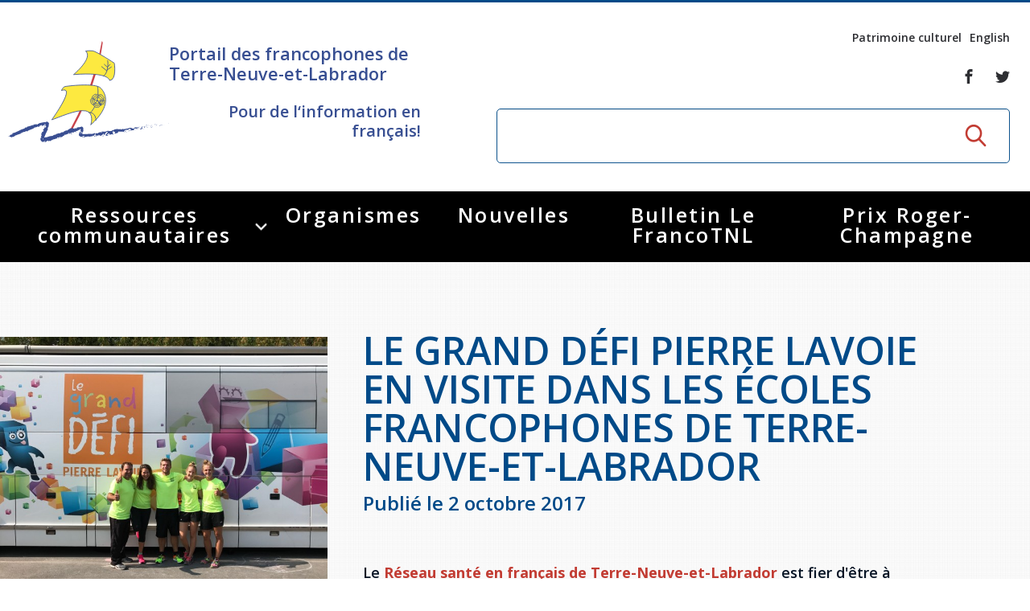

--- FILE ---
content_type: text/html; charset=UTF-8
request_url: https://www.francotnl.ca/fr/nouvelles/2017/10/02/le-grand-defi-pierre-lavoie-en-visite-dans-les-ecoles-francophones-de-terre-neuve-et-labrador/
body_size: 11543
content:
<!DOCTYPE html>
<!--[if IE 8]> <html class="no-js lt-ie9" lang="en"> <![endif]-->
<!--[if gt IE 8]><!--> <html class="no-js" lang="en"> <!--<![endif]-->
<head>
<title>Le Grand défi Pierre Lavoie en visite dans les écoles francophones de Terre-Neuve-et-Labrador - Nouvelles - Portail des francophones de Terre-Neuve-et-Labrador, francophonie, Terre-Neuvien-et-Labradorien et Acadiens</title>

<meta http-equiv="X-UA-Compatible" content="IE=edge" />
<meta name="viewport" content="width=device-width, initial-scale=1, maximum-scale=1, minimum-scale=1, user-scalable=no" />
<meta http-equiv="Content-Type" content="text/html; charset=utf-8" />

<meta name="title" content="Le Grand défi Pierre Lavoie en visite dans les écoles francophones de Terre-Neuve-et-Labrador - Nouvelles - Portail des francophones de Terre-Neuve-et-Labrador, francophonie, Terre-Neuvien-et-Labradorien et Acadiens" />
<meta name="description" lang="fr" content="Nouvelles - Nouvelles - La f&amp;eacute;d&amp;eacute;ration des francophones de Terre-Neuve et du Labrador est un organisme sans but lucratif, travaillant &amp;agrave; la d&amp;eacute;fense et promotion des droits, int&amp;eacute;r&amp;ecirc;ts de leur communaut&amp;eacute; francophone et acadienne" />
<meta name="keywords" lang="fr" content="francophones et acadiens,Terre-Neuve-et-Labrador,francophonie,Franco-Terre-Neuvien-et-Labradorien,portail francophone,Terre-Neuve-et-Labrador,association francophone,communaut&amp;eacute; francophone et acadienne Terre-Neuve-et-Labrador,f&amp;eacute;d&amp;eacute;ration francophone,conseil scolaire et &amp;eacute;coles francophones,enfance et famille Terre-Neuve-et-Labrador,Saint-Jean (St. John's),Port-au-Port,Cap Saint-Georges,Labrador City,d&amp;eacute;veloppement &amp;eacute;conomique communautaire,Tourisme francophone,jeunesse francophone,art et culture francophone,r&amp;eacute;seau sant&amp;eacute; fran&amp;ccedil;ais,emploi Terre-Neuve-et-Labrador,entrepreneur francophone,journal francophone,radio francophone,immigration Terre-Neuve-et-Labrador" />
<meta name="robots" content="noindex,nofollow" />

<meta property="fb:page_id" content="" />
<meta property="og:type" content="website" />
<meta property="og:site_name" content="Fédération des Francophones de Terre-Neuve et du Labrador (FFTNL - FrancoTNL)"/>
<meta property="og:title" content="Le Grand défi Pierre Lavoie en visite dans les écoles francophones de Terre-Neuve-et-Labrador - Nouvelles - Portail des francophones de Terre-Neuve-et-Labrador, francophonie, Terre-Neuvien-et-Labradorien et Acadiens"/>
<meta property="og:description" content="Nouvelles - Nouvelles - La f&amp;eacute;d&amp;eacute;ration des francophones de Terre-Neuve et du Labrador est un organisme sans but lucratif, travaillant &amp;agrave; la d&amp;eacute;fense et promotion des droits, int&amp;eacute;r&amp;ecirc;ts de leur communaut&amp;eacute; francophone et acadienne"/>
<meta property="og:image" content="https://www.francotnl.ca/fichiersUploadOpt/1200-628-0-0-3000-2250-08fece85a272d737de266619cb0f5b81814a6c4c6d1e46427/20170929141205-img-0766.jpg"/>
<meta property="og:type" content="website"/>
<meta property="og:url" content="https://www.francotnl.ca/fr/nouvelles/2017/10/02/le-grand-defi-pierre-lavoie-en-visite-dans-les-ecoles-francophones-de-terre-neuve-et-labrador/"/>
<link rel="image_src" href="https://www.francotnl.ca/fichiersUploadOpt/1200-628-0-0-3000-2250-08fece85a272d737de266619cb0f5b81814a6c4c6d1e46427/20170929141205-img-0766.jpg" />
<meta name="application-name" content="Fédération des Francophones de Terre-Neuve et du Labrador (FFTNL - FrancoTNL)"/>

<meta name="twitter:card" content="summary_large_image">
<meta name="twitter:image:alt" content="Fédération des Francophones de Terre-Neuve et du Labrador (FFTNL - FrancoTNL)">
<meta name="twitter:site" content="@francotnl">

<link rel="icon" type="image/png" href="/images/site/favicon-32x32.png" sizes="32x32" />
<link rel="icon" type="image/png" href="/images/site/favicon-16x16.png" sizes="16x16" />
<link href="https://fonts.googleapis.com/css?family=Open+Sans:400,600,700|Roboto:400,400i,700" rel="stylesheet">

<link rel="apple-touch-icon" href="/apple_touch_57.png" />
<link rel="apple-touch-icon" sizes="72x72" href="/apple_touch_72.png" />
<link rel="apple-touch-icon" sizes="114x114" href="/apple_touch_114.png" />
<link rel="apple-touch-icon" sizes="144x144" href="/apple_touch_144.png" />

<link rel="alternate" hreflang="en" href="/en/news/" />

<link rel="stylesheet" media="screen" href="/bower_components/gridstack/dist/gridstack.min.css?r=1489503522" />
<link rel="stylesheet" media="screen" href="/js/foundation/foundation.min.css?r=1489503499" />
<link rel="stylesheet" media="screen" href="/js/OwlCarousel2-2.2.0/dist/assets/owl.carousel.min.css?r=1489503630" />
<link rel="stylesheet" media="screen" href="/js/magnific/magnific-popup.css?r=1489503500" />
<link rel="stylesheet" media="screen" href="/css/slick.css?r=1489503460" />
<link rel="stylesheet" media="screen" href="/css/slick-theme.css?r=1489503460" />
<link rel="stylesheet" media="screen" href="/css/style.css?r=1730171045" />
<link rel="stylesheet" media="screen" href="/js/dropdown/dropdown.css?r=1490365379" />
<link rel="stylesheet" media="screen" href="/css/ace-assets/font-awesome.css?r=1489503478" />
<link rel="stylesheet" media="screen" href="/css/custom.css?r=1721237079" />
<link rel="stylesheet" media="print" href="/css/site-print.css?r=1489503460" />

<link href="https://fonts.googleapis.com/css?family=Open+Sans:400,600,700|Roboto:400,400i,700" rel="stylesheet">

<script type="text/javascript">
var cfg = {"langue":1,"langueAbr":"fr","langueLocale":"fr_CA","lienAccueil":"\/","noPage":"53366","timestamp":1764986992,"token":"a78a5d7c7a9c47f934c0a17945edb86224cce8e4c19da9dec","langues":[{"noLangue":1,"nom":"Fran\u00e7ais","abr":"fr"},{"noLangue":2,"nom":"English","abr":"en"}],"videoAccueil":false};
</script>

<script src="/js/javascript.js?r=1489503463"></script>
<script src="/js/jquery-1.12.4.min.js?r=1489503463"></script>
<script src="/js/dropdown/core.js?r=1490365379"></script>
<script src="/js/dropdown/touch.js?r=1490365379"></script>
<script src="/js/dropdown/dropdown.js?r=1490365379"></script>
<script src="/js/jquery-ui.js?r=1489503464"></script>
<script src="/js/foundation/foundation.min.js?r=1489503499"></script>
<script src="/js/OwlCarousel2-2.2.0/dist/owl.carousel.min.js?r=1489503557"></script>
<script src="/js/magnific/jquery.magnific-popup.min.js?r=1489503499"></script>
<script src="/js/datepicker-fr.js?r=1489503462"></script>
<script src="/js/functions.js?r=1509370038"></script>

 <script type="text/javascript">
 (function(i,s,o,g,r,a,m){i['GoogleAnalyticsObject']=r;i[r]=i[r]||function(){
 (i[r].q=i[r].q||[]).push(arguments)},i[r].l=1*new Date();a=s.createElement(o),
 m=s.getElementsByTagName(o)[0];a.async=1;a.src=g;m.parentNode.insertBefore(a,m)
 })(window,document,'script','//www.google-analytics.com/analytics.js','ga');

 ga('create', 'UA-2815411-1', 'auto');
 ga('send', 'pageview');
 </script>

<!-- Google tag (gtag.js) -->
<script async src="https://www.googletagmanager.com/gtag/js?id=G-9BLX2XXW5Q"></script>
<script>
 window.dataLayer = window.dataLayer || [];
 function gtag(){dataLayer.push(arguments);}
 gtag('js', new Date());

 gtag('config', 'G-9BLX2XXW5Q');
</script>

 <script src="/js/modernizr.foundation.js"></script>
<script type="text/javascript">
 var initMapBloc = function() {};
</script>

<script src='https://www.google.com/recaptcha/api.js?hl=fr'></script>

</head>
<body>
 
<div id="fb-root"></div>
<script>(function(d, s, id) {
 var js, fjs = d.getElementsByTagName(s)[0];
 if (d.getElementById(id)) return;
 js = d.createElement(s); js.id = id;
 js.src = "//connect.facebook.net/fr_CA/sdk.js#xfbml=1&version=v2.8";
 fjs.parentNode.insertBefore(js, fjs);
}(document, 'script', 'facebook-jssdk'));</script>



<div class="popup background"></div>
<div class="popup popup-subscribe">
 <div class="popup-content">
 <a href="#" class="button-closer">x</a>
 
 <h2 class="popup-title">Rejoignez-nous</h2><!-- /.popup-title -->

 <p>
 Soyez au courant de nos nouveaut&eacute;s, de nos &eacute;v&eacute;nements et apprenez &agrave; <br /> conna&icirc;tre notre r&eacute;gion. </p>

 <strong>Abonnez-vous &agrave; notre bulletin &eacute;lectronique</strong>

 <div class="subscribe">
 <form id="newsletterPopup" action="/fr/abonnement-a-l-infolettre/" method="post">
 <label for="mailhaut" class="hidden">Inscrivez-votre courriel</label>
 
 <input type="email" id="mailhaut" name="courrielClient" value="" placeholder="Inscrivez-votre courriel" class="subscribe-field" />
 
 <button type="submit" class="button button-small">S'abonner</button>
 </form>
 </div><!-- /.subscribe -->
 </div><!-- /.popup-content -->
</div><!-- /.popup -->




<div class="wrapper">
 <header class="header">
 <div class="header__content">
 <a href="#" class="nav-mobile">
 <span></span>
 
 <span></span>
 
 <span></span>
 </a>
 
 <div class="column row expanded">
 <div class="medium-5 column">
 <div class="header__logo">
 <a href="/" class="logo"></a>
 
 <div class="header__logo-inner">
 <h2>Portail des francophones de Terre-Neuve-et-Labrador</h2>

 <h4>Pour de l‘information en français!</h4>

 </div>
 </div>
 </div>
 
 <div class="medium-7 column">
 <div class="header__aside">
 <nav class="nav-utilities">
 <ul>
 <li>
 <a href="/fr/patrimoine-culturel/">Patrimoine culturel</a>
 </li>
 
 <li class="lienLangue">
 <a rel="2" href="/en/news/">English</a>
 </li>
 </ul>
 </nav>
 
 <div class="socials">
 <ul>
 <li>
 <a href="https://www.facebook.com/FrancoTnl/">
 <i class="ico-font-facebook"></i>
 </a>
 </li>
 
 <li>
 <a href="https://twitter.com/francotnl">
 <i class="ico-font-twitter"></i>
 </a>
 </li>
 </ul>
 </div>
 
 <div class="search">
 <form action="/fr/recherche/" method="get">
 <label for="q5" class="hidden">Rechercher</label>
 
 <input type="search" name="q" id="q" value="" placeholder="" class="search-field">
 
 <input type="submit" value="GO" class="search-btn">
 </form>
 </div>
 </div>
 </div>
 </div>
 </div>

 <div class="nav-outer">
 <div class="nav">
 <div class="shell">
 <ul class="" ><li class=""><a href="/fr/services/aines/" title="Ressources communautaires" >Ressources communautaires </a><ul class=""><li class=""><a href="/fr/services/aines/" title="Aînés" >Aînés </a><ul class=""><li class=""><a href="/fr/services/aines/activites-a-distance/" title="Activités à distance" >Activités à distance </a></li><li class=""><a href="/fr/services/aines/connectaines/" title="ConnectAînés" >ConnectAînés </a></li><li class=""><a href="/fr/services/aines/fiches-juridiques-a-l-intention-des-personnes-ainees/" title="Fiches juridiques à l'intention des personnes aînées" >Fiches juridiques à l'intention des personnes aînées </a></li><li class=""><a href="/fr/services/aines/ressources-gouvernementales-pour-les-aines/" title="Ressources gouvernementales pour les aînés" >Ressources gouvernementales pour les aînés </a></li><li class=""><a href="/fr/services/aines/regroupements-d-aines-francophones-de-terre-neuve-et-labrador/" title="Regroupements d'aînés francophones de Terre-Neuve-et-Labrador" >Regroupements d'aînés francophones de Terre-Neuve-et-Labrador </a></li><li class=""><a href="/fr/services/aines/repertoire-des-services-pour-les-personnes-ainees-francophones-de-t-n-l/" title="Répertoire des services pour les personnes aînées francophones de T.-N.-L" >Répertoire des services pour les personnes aînées francophones de T.-N.-L </a></li></ul></li><li class=""><a href="/fr/services/arts-et-culture/" title="Arts et culture" >Arts et culture </a><ul class=""><li class=""><a href="/fr/services/arts-et-culture/appels-d-offres/" title="Appels d'offres du secteur culturel" >Appels d'offres du secteur culturel </a></li><li class=""><a href="/fr/services/arts-et-culture/appels-d-offres-du-secteur-de-l-education/" title="Appels d'offres du secteur de l'éducation" >Appels d'offres du secteur de l'éducation </a></li><li class=""><a href="/fr/services/arts-et-culture/espace-franco-nl-folk-fest/" title="Espace Franco NL Folk Festival" >Espace Franco NL Folk Festival </a></li><li class=""><a href="/fr/services/arts-et-culture/festival-litteraire-de-terre-neuve-et-labrador/" title="Festival littéraire de Terre-Neuve-et-Labrador" >Festival littéraire de Terre-Neuve-et-Labrador </a></li><li class=""><a href="/fr/services/arts-et-culture/financements-disponiibles/" title="Financements disponibles" >Financements disponibles </a></li><li class=""><a href="/fr/services/arts-et-culture/repertoire-des-artistes/" title="Répertoire des Artistes" >Répertoire des Artistes </a></li></ul></li><li class=""><a href="/fr/services/plan-de-developpement-global/" title="Plan de Développement Global" >Plan de Développement Global </a></li><li class=""><a href="/fr/services/education-et-famille/education-postsecondaire-et-formation-continue-en-francais/" title="Éducation" >Éducation </a><ul class=""><li class=""><a href="/fr/services/education-et-famille/education-postsecondaire-et-formation-continue-en-francais/" title="Éducation postsecondaire et formation continue en français" >Éducation postsecondaire et formation continue en français </a></li><li class=""><a href="/fr/services/education-et-famille/etablissements-scolaires/" title="Établissements scolaires" >Établissements scolaires </a></li></ul></li><li class=""><a href="/fr/services/petite-enfance-et-famille/" title="Petite Enfance et Famille" >Petite Enfance et Famille </a><ul class=""><li class=""><a href="/fr/services/petite-enfance-et-famille/alphabetisation-competences-essentielles/" title="Alphabétisation &amp; Compétences essentielles" >Alphabétisation &amp; Compétences essentielles </a></li><li class=""><a href="/fr/services/petite-enfance-et-famille/famille-et-enfance/" title="Famille et enfance" >Famille et enfance </a></li></ul></li><li class=""><a href="/fr/services/histoire-et-patrimoine/journee-provinciale-de-la-francophonie/" title="Histoire et patrimoine" >Histoire et patrimoine </a><ul class=""><li class=""><a href="/fr/services/histoire-et-patrimoine/journee-provinciale-de-la-francophonie/" title="Journée provinciale de la francophonie" >Journée provinciale de la francophonie </a></li><li class=""><a href="/fr/services/histoire-et-patrimoine/a-lire/" title="Lectures sur Terre-Neuve-et-Labrador" >Lectures sur Terre-Neuve-et-Labrador </a></li><li class=""><a href="/fr/services/histoire-et-patrimoine/hymne-a-terre-neuve/" title="Hymne Communautaire Francophone de TNL" >Hymne Communautaire Francophone de TNL </a></li><li class=""><a href="/fr/services/histoire-et-patrimoine/ligne-de-temps/" title="Ligne de Temps" >Ligne de Temps </a></li></ul></li><li class=""><a href="/fr/services/immigration-vivre-a-tnl/" title="Immigration - Vivre à TNL" >Immigration - Vivre à TNL </a><ul class=""><li class=""><a href="/fr/services/immigration-vivre-a-tnl/guide-des-nouveaux-arrivants/" title="Guide des nouveaux arrivants" >Guide des nouveaux arrivants </a></li><li class=""><a href="/fr/services/immigration-vivre-a-tnl/semaine-nationale-de-l-immigration-francophone/" title="Semaine nationale de l'immigration francophone" >Semaine nationale de l'immigration francophone </a></li><li class=""><a href="/fr/services/immigration-vivre-a-tnl/recrutement-international/" title="Recrutement international" >Recrutement international </a></li><li class=""><a href="/fr/services/immigration-vivre-a-tnl/services/" title="Guide Ouest du Labrador" >Guide Ouest du Labrador </a></li></ul></li><li class=""><a href="/fr/services/jeunesse/rencontre-jeunesse-provinciale/" title="Jeunesse" >Jeunesse </a><ul class=""><li class=""><a href="/fr/services/jeunesse/rencontre-jeunesse-provinciale/" title="Rencontre jeunesse provinciale" >Rencontre jeunesse provinciale </a></li><li class=""><a href="/fr/services/jeunesse/jeux-de-loeacadie/" title="Jeux de l'Acadie" >Jeux de l'Acadie </a></li><li class=""><a href="/fr/services/jeunesse/jeux-de-la-francophonie/" title="Jeux de la francophonie" >Jeux de la francophonie </a><ul class=""><li class=""><a href="/fr/services/jeunesse/jeux-de-la-francophonie/jeux-de-la-francophonie-53726-53730-53733/" title="Jeux de la francophonie internationale" >Jeux de la francophonie internationale </a></li><li class=""><a href="/fr/services/jeunesse/jeux-de-la-francophonie/jeux-de-la-francophonie-53726-53731-53732/" title="Jeux de la francophonie canadienne" >Jeux de la francophonie canadienne </a></li></ul></li><li class=""><a href="/fr/services/jeunesse/parlement-jeunesse-de-loeacadie/" title="Parlement jeunesse de l'Acadie" >Parlement jeunesse de l'Acadie </a></li><li class=""><a href="/fr/services/jeunesse/forum-jeunesse-pancanadien/" title="Forum jeunesse pancanadien" >Forum jeunesse pancanadien </a></li><li class=""><a href="/fr/services/jeunesse/festival-jeunesse-de-loeacadie/" title="Festival jeunesse de l'Acadie" >Festival jeunesse de l'Acadie </a></li><li class=""><a href="/fr/services/jeunesse/as/" title="Assemblée générale annuelle" >Assemblée générale annuelle </a></li></ul></li><li class=""><a href="/fr/services/ressources-juridiques/services-juridiques-en-francais/" title="Justice en français" >Justice en français </a><ul class=""><li class=""><a href="/fr/services/ressources-juridiques/services-juridiques-en-francais/" title="Services Juridiques en français" >Services Juridiques en français </a></li><li class=""><a href="/fr/services/ressources-juridiques/harcelement-sexuel-en-milieu-de-travail/" title="Harcèlement sexuel en milieu de travail" >Prévention du harcèlement sexuel en milieu de travail </a><ul class=""><li class=""><a href="/fr/services/ressources-juridiques/harcelement-sexuel-en-milieu-de-travail/lutte-active-des-employeurs-contre-le-harcelement-sexuel-au-travail/" title="Lutte active des employeurs contre le harcèlement sexuel en milieu de travail" >Lutte active des employeurs contre le harcèlement sexuel en milieu de travail </a></li><li class=""><a href="/fr/services/ressources-juridiques/harcelement-sexuel-en-milieu-de-travail/gestes-et-paroles-ambigus/" title="Gestes et paroles ambigus" >Gestes et paroles ambigus </a></li></ul></li><li class=""><a href="/fr/services/ressources-juridiques/le-barreau-de-terre-neuve-et-labrador/" title="Le barreau de Terre-Neuve-et-Labrador" >Le barreau de Terre-Neuve-et-Labrador </a><ul class=""><li class=""><a href="/fr/services/ressources-juridiques/le-barreau-de-terre-neuve-et-labrador/admission-au-barreau/" title="Admission au barreau" >Admission au barreau </a></li></ul></li><li class=""><a href="/fr/services/ressources-juridiques/ressources-documentaires/" title="Ressources documentaires" >Ressources documentaires </a><ul class=""><li class=""><a href="/fr/services/ressources-juridiques/ressources-documentaires/commission-des-droits-de-la-personne-de-terre-neuve-et-labrador/" title="Commission des droits de la personne de Terre-Neuve-et-Labrador" >Commission des droits de la personne de Terre-Neuve-et-Labrador </a></li><li class=""><a href="/fr/services/ressources-juridiques/ressources-documentaires/acheter-un-vehicule-neuf-ou-d-occasion-ou-louer-sur-le-long-terme-leasing-un-vehicule-neuf/" title="Acheter un véhicule neuf ou d'occasion ou louer sur le long terme (leasing) un véhicule neuf" >Acheter un véhicule neuf ou d'occasion ou louer sur le long terme (leasing) un véhicule neuf </a></li></ul></li><li class=""><a href="/fr/services/ressources-juridiques/offres-d-emploi-secteur-justice/" title="Offres d'emploi (Secteur Justice)" >Offres d'emploi (Secteur Justice) </a></li><li class=""><a href="/fr/services/ressources-juridiques/lois-frequemment-consultees/" title="Lois fréquemment consultées" >Lois fréquemment consultées </a></li><li class=""><a href="/fr/services/ressources-juridiques/la-charte-canadienne-des-droits-et-libertes/" title="La Charte canadienne des droits et libertés" >La Charte canadienne des droits et libertés </a></li><li class=""><a href="/fr/services/ressources-juridiques/legislation-speciale-covid-19/" title="Législation spéciale Covid-19" >Législation spéciale Covid-19 </a></li><li class=""><a href="/fr/services/ressources-juridiques/l-aide-juridique/" title="L'Aide juridique à Terre-Neuve-et-Labrador" >L'Aide juridique à Terre-Neuve-et-Labrador </a><ul class=""><li class=""><a href="/fr/services/ressources-juridiques/l-aide-juridique/qu-est-ce-que-l-aide-juridique/" title="Qu'est-ce que l'Aide juridique ?" >Qu'est-ce que l'Aide juridique ? </a></li><li class=""><a href="/fr/services/ressources-juridiques/l-aide-juridique/bureaux-de-l-aide-juridique-de-terre-neuve-et-labrador/" title="Bureaux de l'Aide juridique de Terre-Neuve-et-Labrador" >Bureaux de l'Aide juridique de Terre-Neuve-et-Labrador </a></li></ul></li><li class=""><a href="/fr/services/ressources-juridiques/formulaires/" title="Formulaires de procédure pénale" >Formulaires de procédure pénale </a></li><li class=""><a href="/fr/services/ressources-juridiques/repertoire-des-juristes-d-expression-francaise/" title="Répertoire des juristes d'expression française" >Répertoire des juristes d'expression française </a></li><li class=""><a href="/fr/services/ressources-juridiques/concours-affiche/" title="Concours Affiche - Prévention de la violence basée sur le genre" >Concours Affiche - Prévention de la violence basée sur le genre </a></li></ul></li><li class=""><a href="/fr/services/prochesaidants/" title="Proches aidants de Terre-Neuve-et-Labrador" >Proches aidants </a><ul class=""><li class=""><a href="/fr/services/prochesaidants/nos-services/" title="Nos activités" >Nos activités </a></li><li class=""><a href="/fr/services/prochesaidants/ressources/" title="Ressources" >Ressources </a></li></ul></li><li class=""><a href="/fr/services/rvfranco/" title="Rendez-vous de la francophonie" >Rendez-vous de la francophonie </a><ul class=""><li class=""><a href="https://www.francotnl.ca/fr/services/rvfranco/" id="rndlien53677" title="À propos" >À propos </a></li><li class=""><a href="/fr/services/rvfranco/reglement-quiz-rvf-2021/" title="Règlement Quiz RVF 2021" >Règlement Quiz RVF 2021 </a></li><li class=""><a href="/fr/services/rvfranco/continuons-en-francais/" title="Continuons en français" >Continuons en français </a></li><li class=""><a href="/fr/services/rvfranco/activites/" title="activités des Rendez-vous de la Francophonie" >Activités </a></li></ul></li><li class=""><a href="/fr/services/sante/" title="Santé" >Santé </a><ul class=""><li class=""><a href="/fr/services/sante/guide-du-systeme-de-sante-a-tnl/" title="Guide du système de santé à TNL" >Guide du système de santé à TNL </a></li><li class=""><a href="/fr/services/sante/etablissements-de-sante/" title="Annuaire de santé" >Annuaire de santé </a></li><li class=""><a href="/fr/services/sante/offre-active/" title="Offres Actives" >Offres Actives </a></li><li class=""><a href="/fr/services/sante/sante-mentale-et-dependances/" title="Santé mentale et dépendances" >Santé mentale et dépendances </a></li><li class=""><a href="/fr/services/sante/parcours-sante-18-23/" title="Société Santé en français (SSF)" >Société Santé en français (SSF) </a></li><li class=""><a href="/fr/services/sante/travailler-en-sante-a-tnl/" title="Travailler en santé à TNL" >Travailler en santé à TNL </a></li><li class=""><a href="/fr/services/sante/passeport-sante/" title="Passeport Santé" >Passeport Santé </a></li><li class=""><a href="/fr/services/sante/repertoire-des-professionnels-de-sante-francophones/" title="Répertoire des professionnels de santé" >Répertoire des professionnels de santé </a></li><li class=""><a href="/fr/services/sante/visages-de-la-sante/" title="Visages de la santé" >Visages de la santé </a><ul class=""><li class=""><a href="/fr/services/sante/visages-de-la-sante/pinos-mpiana/" title="Pinos Mpiana" >Pinos Mpiana </a></li><li class=""><a href="/fr/services/sante/visages-de-la-sante/allison-chaytor/" title="Allison Chaytor" >Allison Chaytor </a></li><li class=""><a href="/fr/services/sante/visages-de-la-sante/maurice-nzoyamara/" title="Maurice Nzoyamara" >Maurice Nzoyamara </a></li><li class=""><a href="/fr/services/sante/visages-de-la-sante/lee-trowbridge/" title="Lee Trowbridge" >Lee Trowbridge </a></li><li class=""><a href="/fr/services/sante/visages-de-la-sante/randy-follet/" title="Randy Follet" >Randy Follet </a></li><li class=""><a href="/fr/services/sante/visages-de-la-sante/skye-fisher/" title="Skye Fisher" >Skye Fisher </a></li><li class=""><a href="/fr/services/sante/visages-de-la-sante/pamela-tucker/" title="Pamela Tucker" >Pamela Tucker </a></li><li class=""><a href="/fr/services/sante/visages-de-la-sante/anastasia-knudsen/" title="Anastasia Knudsen" >Anastasia Knudsen </a></li><li class=""><a href="/fr/services/sante/visages-de-la-sante/brian-kizner/" title="Brian Kizner" >Brian Kizner </a></li><li class=""><a href="/fr/services/sante/visages-de-la-sante/marc-alexandre-mestres/" title="Marc-Alexandre Mestres" >Marc-Alexandre Mestres </a></li><li class=""><a href="/fr/services/sante/visages-de-la-sante/stacy-smith/" title="Stacy Smith" >Stacy Smith </a></li><li class=""><a href="/fr/services/sante/visages-de-la-sante/nancy-dillon/" title="Nancy Dillon" >Nancy Dillon </a></li><li class=""><a href="/fr/services/sante/visages-de-la-sante/clare-halleran/" title="Clare Halleran" >Clare Halleran </a></li><li class=""><a href="/fr/services/sante/visages-de-la-sante/joseph-kayumba/" title="Joseph Kayumba" >Joseph Kayumba </a></li><li class=""><a href="/fr/services/sante/visages-de-la-sante/dominic-demers/" title="Dominic Demers" >Dominic Demers </a></li><li class=""><a href="/fr/services/sante/visages-de-la-sante/yulia-kudryakova/" title="Yulia Kudryakova" >Yulia Kudryakova </a></li></ul></li><li class=""><a href="/fr/services/sante/programmes-et-services-de-sante-en-francais-du-gouvernement-provincial/" title="Programmes et services du gouvernement provincial" >Programmes et services du gouvernement provincial </a></li></ul></li><li class=""><a href="/fr/services/services-en-francais/ma-langue-c-est-ma-fierte/" title="Services en français" >Services en français </a><ul class=""><li class=""><a href="/fr/services/services-en-francais/ma-langue-c-est-ma-fierte/" title="Ma langue, c'est ma fierté !" >Ma langue, c'est ma fierté ! </a></li><li class=""><a href="/fr/services/services-en-francais/carte-services-francais/" title="Carte des services en français" >Carte des services en français </a></li></ul></li></ul></li><li class=""><a href="/fr/organismes/" title="Organismes" >Organismes </a></li><li class="active"><a href="/fr/nouvelles/" title="Nouvelles" >Nouvelles </a></li><li class=""><a href="/fr/le-francotnl/" title="Bulletin Le FrancoTNL" >Bulletin Le FrancoTNL </a></li><li class=""><a href="/fr/prix-roger-champagne/" title="Prix Roger-Champagne" >Prix Roger-Champagne </a></li></ul><!-- /.nav-list --> </div>
 </div>
 </div>
 </header>
 
 
 
 
<section class="section section--pattern section--tertiary section--contact-secondary">
 <div class="row expanded no-gutter">
 <div class="large-4 column">
 <div class="section__image">
 <img src="/fichiersUploadOpt/642-551-0-0-3000-2250-115d5ce996264458194fcd0851eb664525d0b78eb38d16bd9/20170929141205-img-0766.jpg" alt="" width="642" height="551">
 </div><!-- /.section__image -->
 </div><!-- /.large-4 -->

 <div class="large-7 column end">
 <div class="section__content">
 <div class="section__head">
 <h1>Le Grand défi Pierre Lavoie en visite dans les écoles francophones de Terre-Neuve-et-Labrador</h1>
 <h3>Publié le 2 octobre 2017</h3>
 </div><!-- /.section__head -->

 <div class="section__body">
 <p>Le <a title="Le Réseau santé en francais de Terre-Neuve et Labrador" href="https://www.francotnl.ca/fr/organismes/fftnl/reseau-sante-en-francais/" target="_blank"><strong>Réseau santé en français de Terre-Neuve-et-Labrador</strong></a> est fier d'être à l'initiative de la venue du <a title="Le Grand défi Pierre Lavoie" href="https://www.legdpl.com/" target="_blank">Grand défi</a> <a title="Le Grand défi Pierre Lavoie" href="https://www.legdpl.com/" target="_blank">Pierre Lavoie</a> dans les écoles de la province. L'équipe de la Tournée des écoles visitera les établissements francophones du <strong>10 au 12 octobre 2017</strong>.</p>
<p><img class="" style="float: right;" src="https://www.francotnl.ca/fichiersUploadOpt/580-0-0-0-886-454-1a683a463596649dabb8f49a2a1d91b1d50f8300367f7171f/20170929134215-vehicube.jpg" alt="" width="414" height="212" /></p>
<p><strong>Qu'est-ce-que le Grand défi Pierre Lavoie ?</strong></p>
<p>Le Grand défi Pierre Lavoie est un organisme québécois sans but lucratif faisant la promotion de l'importance d'adopter de saines habitudes de vie chez les enfants, les enseignants et les parents.</p>
<p><strong>Concrètement que va-t-il se passer dans les écoles ?</strong></p>
<p>Un grand rassemblement sera organisé en tout début de journée dans chaque école.</p>
<p>Pour les écoles qui auront la chance de recevoir le Véhicube deux activités seront proposées à l'intérieur même de l'autobus. Ils auront l'occasion de vivre l'atelier <em>« Mangez mieux »</em>, une activité virtuelle et interactive qui porte sur la saine alimentation, ainsi que l'atelier <em>« Bougez plus »</em>, une séance d'activité physique sur vélos stationnaires tout à fait extraordinaire. Pour les autres, des animateurs viendront proposer des activités physiques et interactives.</p>
<p>En amont de l'événement les enseignants présenteront des activités pour préparer les élèves à la venue du Grand défi.</p>
<p><span style="text-decoration: underline;">Au programme :</span></p>
<p><span style="color: #3366ff;"><strong>10 octobre 2017</strong></span> -<strong> École Notre-Dame-du-Cap</strong> à Cap Saint-Georges : Animations et venue du Véhicube</p>
<p><span style="color: #3366ff;"><strong>10 octobre 2017</strong> </span>- <strong>École Sainte-Anne</strong> à La Grand'Terre : Animations et venue du Véhicube</p>
<p><strong><span style="color: #3366ff;">10 octobre 2017</span> </strong>- <strong>Centre éducatif l'Envol</strong> à Labrador City : Animations</p>
<p><span style="color: #3366ff;"><strong>11 octobre 2017</strong> </span>- <strong>École Boréale</strong> à Goose Bay : Animations</p>
<p><strong><span style="color: #3366ff;">12 octobre 2017</span></strong> - <strong>École des Grands-Vents</strong> à Saint-Jean de Terre-Neuve : Animations et venue du Véhicube</p>
<p> <img class="" src="https://www.francotnl.ca/fichiersUploadOpt/580-0-0-0-1024-683-dc99dda2598c82573319bf1dc0cde4503c755f29421f7db63/20170929134335-2.jpg" alt="" width="318" height="211" />   <img class="" src="https://www.francotnl.ca/fichiersUploadOpt/580-0-0-0-5184-3456-5fff4ef113b3c4be5ec6c53e4fe3428eff370b6a21fa69538/20170929134420-img-0721.jpg" alt="" width="318" height="212" /></p>
<p> <strong>Quel est l'objectif de cet événement ?</strong></p>
<p>À travers cet événement, le Réseau santé en français de Terre-Neuve-et-Labrador compte bien encourager les élèves et leur entourage à la pratique d'activités physiques et à la saine alimentation. L'idée est de rappeler tout au long de l'année, via différents temps forts, qu'il est important de conserver et de développer de saines habitudes de vie.</p>
<p>Ces habitudes ont des effets positifs importants sur la santé. Manger sainement et pratiquer des activités physiques permettent de conserver et d'accroitre de bonnes capacités d'apprentissage, de renforcer nos défenses immunitaires, de préserver notre concentration... et surtout de diminuer le risque de maladie à l'âge adulte.</p>
<p>À la suite de ce rendez-vous, les enfants des différentes écoles seront encouragés à participer au défi des cubes qui se déroulera au mois de mai prochain et dont le but est de pratiquer des activités physiques en famille afin de faire gagner l'école représentée.</p>
<p style="text-align: center;"><strong>Suivez nous sur nos réseaux sociaux</strong></p>
<p style="text-align: center;"><a title="Facebook - Réseau santé en français de TNL" href="https://www.facebook.com/SanteTNL/" target="_blank"><img src="https://www.francotnl.ca/fichiersUploadOpt/580-0-0-0-600-600-2a0f10b2463fc82b9ff24fc33e7c99e680c94e42ece7c5592/20170919141232-facebook.png" alt="Facebook - Vivre à TNL" width="61" height="61" /></a><a title="Twitter - Réseau santé en français de TNL" href="https://twitter.com/SanteTnl" target="_blank"><img src="https://www.francotnl.ca/fichiersUploadOpt/580-0-0-0-600-600-1c4d7ac37074d11c538bf493bb84223b6ca1d09cc74a18928/20170919141512-twitter.png" alt="Twitter - Vivre à TNL" width="61" height="61" /></a></p>
<p style="text-align: center;"><strong>Les partenaires de l'événement<br /></strong></p>
<p><img class="" style="display: block; margin-left: auto; margin-right: auto;" src="https://www.francotnl.ca/fichiersUploadOpt/580-0-0-0-1890-472-503de063e1c1a4bc7dbe8e91e523985b03df0b6a574f487e3/20170929143143-bandeau-partenaires2.jpg" alt="" width="580" height="144" /></p>
 <h3>Suivez-nous</h3>

 <div class="socials">
 <ul>
 <li>
 <a href="https://www.facebook.com/FrancoTnl/" target="_blank">
 <i class="ico-font-facebook-square"></i>
 </a>
 </li>
 
 <li>
 <a href="https://twitter.com/francotnl" target="_blank">
 <i class="ico-font-twitter-square"></i>
 </a>
 </li>
 
 <li>
 <a href="https://www.youtube.com/user/Francotnl" target="_blank">
 <i class="ico-font-youtube-square"></i>
 </a>
 </li>
 
 </ul>
 </div><!-- /.socials -->

 <div>
 <ul class="no-bullet">
 </ul>
 <br>
 </div>
 <div class="section__actions">
 <a href="#section-categories-secondary" class="btn--red btn-square btn-down"></a>
 </div><!-- /.section__actions -->

 <div id="disqus_thread"></div>
 </div><!-- /.section__body -->
 </div><!-- /.section__content -->
 </div><!-- /.large-7 -->
 </div><!-- /.row expanded -->
</section><!-- /.section section-/-pattern section-/-chronology-->

<section class="section section--gray section--categories-secondary nouvellesFooter" id="section-categories-secondary">
 <div class="row expanded">
 <div class="large-12">
 <div class="large-11 large-offset-1">
 <h2>Articles récents</h2>
 </div><!-- /.large-11 large-offset-1 -->

 <div class="categories category-items row expanded">
 <div class="medium-6 large-3 column">
 <div class="category">
 <a href="/fr/nouvelles/2025/12/05/bulletin-le-franco-tnl-118/">
 <img src="/fichiersUploadOpt/428-395-0-50-1002-859-dada988aa80a0f68304c5061c2bf1a540bf97a12db2902398/20251205091106-couverture.png" alt="" width="428" height="395">
 
 <div class="category__content">
 <h3>Bulletin Le Franco TNL 118</h3>
 </div><!-- /.category__content -->
 </a>
 </div><!-- /.category -->
 </div><!-- /.medium-6 large-3 column -->
 <div class="medium-6 large-3 column">
 <div class="category">
 <a href="/fr/nouvelles/2025/11/21/bulletin-le-franco-tnl-117/">
 <img src="/fichiersUploadOpt/428-395-0-59-1008-865-29782bf8e98f39c4f3ffcd4d3516de344f8e033ab677c1a98/20251121081822-couverture.png" alt="" width="428" height="395">
 
 <div class="category__content">
 <h3>Bulletin Le Franco TNL 117</h3>
 </div><!-- /.category__content -->
 </a>
 </div><!-- /.category -->
 </div><!-- /.medium-6 large-3 column -->
 <div class="medium-6 large-3 column">
 <div class="category">
 <a href="/fr/nouvelles/2025/11/07/bulletin-le-franco-tnl-116/">
 <img src="/fichiersUploadOpt/428-395-0-44-1270-1089-5a8c9b03a1af6295d3d07116953393929f39d28c5fcc4ea37/20251107070308-couverture.png" alt="" width="428" height="395">
 
 <div class="category__content">
 <h3>Bulletin Le Franco TNL 116</h3>
 </div><!-- /.category__content -->
 </a>
 </div><!-- /.category -->
 </div><!-- /.medium-6 large-3 column -->
 <div class="medium-6 large-3 column">
 <div class="category">
 <a href="/fr/nouvelles/2025/10/30/communique-le-prix-roger-champagne-2025-est-decerne-a-monsieur-michael-clair/">
 <img src="/fichiersUploadOpt/428-395-42-0-815-700-0ef9832755f30090acaadf5bbf65ef8ba9393915b6d2fee7a/20241031090507-nouvelle-prc-1.png" alt="" width="428" height="395">
 
 <div class="category__content">
 <h3>Communiqué : Le prix Roger-Champagne 2025 est décerné à Monsieur Michael Clair</h3>
 </div><!-- /.category__content -->
 </a>
 </div><!-- /.category -->
 </div><!-- /.medium-6 large-3 column -->
 </div><!-- /.categories -->
 
 
 
 <div class="large-11 large-offset-1">
 <h2>Archives</h2>
 </div><!-- /.large-11 large-offset-1 -->

 <div class="large-11 large-offset-1">
 <div class="categories category-items row expanded">
 <ul class="articlesArchive">
 <li><a href="/fr/nouvelles/2024/">2024 (77)</a></li>
 <li><a href="/fr/nouvelles/2023/">2023 (109)</a></li>
 <li><a href="/fr/nouvelles/2022/">2022 (164)</a></li>
 <li><a href="/fr/nouvelles/2021/">2021 (176)</a></li>
 <li><a href="/fr/nouvelles/2020/">2020 (141)</a></li>
 <li><a href="/fr/nouvelles/2019/">2019 (54)</a></li>
 <li><a href="/fr/nouvelles/2018/">2018 (31)</a></li>
 <li><a href="/fr/nouvelles/2017/">2017 (30)</a></li>
 <li><a href="/fr/nouvelles/2016/">2016 (45)</a></li>
 <li><a href="/fr/nouvelles/2015/">2015 (90)</a></li>
 <li><a href="/fr/nouvelles/2014/">2014 (87)</a></li>
 <li><a href="/fr/nouvelles/2013/">2013 (80)</a></li>
 <li><a href="/fr/nouvelles/2012/">2012 (160)</a></li>
 <li><a href="/fr/nouvelles/2011/">2011 (233)</a></li>
 <li><a href="/fr/nouvelles/2010/">2010 (244)</a></li>
 <li><a href="/fr/nouvelles/2009/">2009 (173)</a></li>
 <li><a href="/fr/nouvelles/2008/">2008 (166)</a></li>
 <li><a href="/fr/nouvelles/2007/">2007 (24)</a></li>
 <li><a href="/fr/nouvelles/2000/">2000 (1)</a></li>
 </ul>
 </div>
 </div>
 </div>
 </div>
</section>

<script>

/**
* RECOMMENDED CONFIGURATION VARIABLES: EDIT AND UNCOMMENT THE SECTION BELOW TO INSERT DYNAMIC VALUES FROM YOUR PLATFORM OR CMS.
* LEARN WHY DEFINING THESE VARIABLES IS IMPORTANT: https://disqus.com/admin/universalcode/#configuration-variables*/

var disqus_config = function () {
 /*
 this.page.url = PAGE_URL;
 this.page.identifier = PAGE_IDENTIFIER;
 */
 this.language = "fr";
};

(function() { // DON'T EDIT BELOW THIS LINE
var d = document, s = d.createElement('script');
s.src = '//fftnl.disqus.com/embed.js';
s.setAttribute('data-timestamp', +new Date());
(d.head || d.body).appendChild(s);
})();
</script>
<noscript>Please enable JavaScript to view the <a href="https://disqus.com/?ref_noscript">comments powered by Disqus.</a></noscript>


 

 
<div class="section-widgets">
 <div class="widgets row expanded">
 <div class="medium-4 column">
 <div class="widget-primary">
 <a href="https://www.francotnl.ca/fr/services/sante/repertoire-des-professionnels-de-sante-francophones/">
 <div class="widget__image-secondary fullsize-image">
 <img src="/fichiersUploadOpt/591-571-1-0-620-596-8b247d4d67179d00ccf85b8ccba523b9672b147c30896b821/20210128131103-imagerepertoiresante.jpg" alt="" width="620" height="596">
 </div>
 
 <div class="widget__content">
 <h2>Répertoire<br/>santé &gt;</h2>
 
 <div class="widget__content-inner">
 
 <p>Répertoire des professionnels de santé d'expression française</p>
 </div>
 </div>
 </a>
 </div>
 </div>
 <div class="medium-4 column">
 <div class="widget-primary">
 <a href="https://www.francotnl.ca/fr/services/arts-et-culture/repertoire-des-artistes/">
 <div class="widget__image-secondary fullsize-image">
 <img src="/fichiersUploadOpt/591-571-293-0-1333-1275-ee402a67634eb740241c868ba9ba394e0f67e05cc73c2f1ce/20170421104046-guitar-756326-1920.jpg" alt="" width="620" height="596">
 </div>
 
 <div class="widget__content">
 <h2>Répertoire<br/>artistes &gt;</h2>
 
 <div class="widget__content-inner">
 
 <p>Répertoire des artistes francophones de Terre-Neuve-et-Labrador</p>
 </div>
 </div>
 </a>
 </div>
 </div>
 <div class="medium-4 column">
 <div class="widget-primary">
 <a href="https://www.francotnl.ca/fr/services/ressources-juridiques/repertoire-des-juristes-d-expression-francaise/">
 <div class="widget__image-secondary fullsize-image">
 <img src="/fichiersUploadOpt/591-571-1-0-616-596-befb7d55c40b4bc4610162528b3bf1f88ef4b4610568847f5/20210128131103-imagerepertoirejuristes.jpg" alt="" width="620" height="596">
 </div>
 
 <div class="widget__content">
 <h2>Répertoire<br/>juristes &gt;</h2>
 
 <div class="widget__content-inner">
 
 <p>Répertoire des juristes d'expression française</p>
 </div>
 </div>
 </a>
 </div>
 </div>
 </div>
</div>

 <div class="section-social">
 <div class="row expanded section__content">
 <div class="medium-12 large-4 column">
 <h5>Abonnez-vous à notre bulletin électronique</h5>

 <div class="subscribe">
 <form action="/fr/abonnement-a-l-infolettre/" method="post" id="DonneesNewsletter">
 <div class="formNews">
 <label for="courrielClient" class="hidden">Courriel</label>
 <input type="text" id="courrielClient" name="courrielClient" value="" placeholder="Votre courriel (info@courriel.com)" class="subscribe-field">
 <input type="submit" id="submitNews" value="Envoyer" class="btn btn--red subscribe-btn">
 </div>
 </form>
 </div><!-- /.subscribe -->
 </div><!-- /.medium-12 large-4 column -->

 <div class="medium-6 large-3 column">
 <div class="section__inner">
 <h5>Suivez-nous sur Facebook</h5>
 
 <div class="widget-social-primary widget-social-facebook">
 <div class="fb-page" data-href="https://www.facebook.com/FrancoTnl/?fref=ts" data-tabs="timeline" data-small-header="true" data-adapt-container-width="true" data-hide-cover="false" data-show-facepile="false" data-height="410"></div>
 </div><!-- /.widget-social-primary -->
 </div><!-- /.section__inner -->
 </div><!-- /.medium-6 large-3 column-->

 <div class="medium-6 large-3 large-offset-1 column end">
 <div class="section__inner-secondary">
 <h5>Suivez Nos actualités</h5>
 
 <div class="widget-social-primary widget-social-twitter">
 <a class="twitter-timeline" data-width="450" data-height="410" href="https://twitter.com/FrancoTnl">Tweets by FrancoTnl</a> <script async src="//platform.twitter.com/widgets.js" charset="utf-8"></script>
 </div><!-- /.widget-social-primary widget-social-twitter -->
 </div><!-- /.section__inner -->
 </div><!-- /.medium-6 large-3 -->
 </div><!-- /.row -->
 </div><!-- /.section-social -->

 <footer class="footer">
 <div class="footer__content">
 <div class="row expanded">
 <div class="small-6 medium-4 large-2 column">
 <div class="footer__nav">
 <h6>Arts et culture</h6>
 
 <ul>
 <li>
 /pageInvalide </li>
 
 <li>
 <a href="/fr/a-lire/">À lire</a> </li>
 
 <li>
 <a href="/fr/services/arts-et-culture/repertoire-des-artistes/">Répertoire des Artistes</a> </li>
 
 </ul>
 </div><!-- /.footer__nav -->
 </div><!-- /.large-2 column -->
 
 <div class="small-6 medium-4 large-2 column">
 <div class="footer__nav">
 <h6>Économie</h6>
 
 <ul>
 <li>
 <a href="/fr/repertoire-entrepreneurs/">Répertoire Entrepreneurs</a> </li>
 
 <li>
 <a href="/fr/industries-cles/">Industries-clés</a> </li>
 
 </ul>
 </div><!-- /.footer__nav -->
 </div><!-- /.large-2 column -->
 
 <div class="small-6 medium-4 large-2 column">
 <div class="footer__nav">
 <h6>Éducation</h6>
 
 <ul>
 <li>
 <a href="/fr/services/education-et-famille/etablissements-scolaires/">Établissements scolaires</a> </li>
 
 <li>
 <a href="/fr/services/petite-enfance-et-famille/famille-et-enfance/">Famille et enfance</a> </li>
 
 <li>
 /pageInvalide </li>
 </ul>
 </div><!-- /.footer__nav -->
 </div><!-- /.large-2 column -->
 
 <div class="small-6 medium-4 large-2 column">
 <div class="footer__nav">
 <h6>Emploi</h6>
 
 <ul>
 
 <li>
 <a href="http://www.rdeetnl.ca/soutien-aux-employeurs" target="_blank">Soutien aux employeurs</a>
 </li>
 
 <li>
 <a href="/fr/candidat/">Candidat</a> </li>
 
 <li>
 <a href="http://www.rdeetnl.ca/soutien-aux-candidats" target="_blank">Aide à l'emploi</a>
 </li>
 </ul>
 </div><!-- /.footer__nav -->
 </div><!-- /.large-2 column -->
 
 <div class="small-6 medium-4 large-2 column">
 <div class="footer__nav">
 <h6>Santé</h6>
 
 <ul>
 <li>
 /pageInvalide </li>
 
 <li>
 <a href="/fr/services/sante/repertoire-des-professionnels-de-sante-francophones/">Répertoire des professionnels de santé</a> </li>
 
 <li>
 <a href="/fr/services/sante/etablissements-de-sante/">Annuaire de santé</a> </li>
 
 <li>
 /pageInvalide </li>
 </ul>
 </div><!-- /.footer__nav -->
 </div><!-- /.large-2 column -->
 
 <div class="small-6 medium-4 large-2 column">
 <div class="footer__nav">
 <h6>Tourisme</h6>
 
 <ul>
 <li>
 <a href="/fr/services/tourisme/site-touristique/">Site touristique</a> </li>
 
 
 <li>
 <a href="/fr/services/tourisme/guide-touristique/">Guide touristique</a> </li>
 
 <li>
 <a href="/fr/services/tourisme/terre-neuve-et-labrador-en-photos/">Terre-Neuve-et-Labrador en photos</a> </li>
 </ul>
 </div><!-- /.footer__nav -->
 </div><!-- /.large-2 column -->
 </div><!-- /.row -->
 </div><!-- /.footer__content -->

 <div class="footer__inner">
 <div class="row expanded">
 <div class="medium-2 large-1 column">
 <a href="#" class="footer-logo"></a>
 </div><!-- /.medium-2 large-1 column -->

 <div class="medium-10 large-11 column ">
 <nav class="nav-secondary">
 <ul>
 
 
 
 <li>
 <a href="/fr/confidentialite/">Confidentialité</a> </li>

 
 
 <li>
 <a href="/softsystem/">Extranet</a>
 </li>

 <li>
 <a href="/fr/plan-du-site/">Plan du site</a> </li>
 </ul>
 </nav><!-- /.nav -->

 <p class="copyright">
 &copy; 2007-2025 Fédération des francophones de Terre-Neuve et du Labrador (FFTNL)

 <span>Réalisation <a href="https://www.numerique.ca/">Numerique.ca</a></span>
 </p>
 </div><!-- /.medium-10 large-11 column -->
 </div><!-- /.row -->
 </div><!-- /.footer__inner -->
 </footer><!-- /.footer -->
</div><!-- /.wrapper -->



<script src="/js/jquery.unveil.js?r=1489503465"></script>
<script src="/js/jquery.validate.js?r=1489503465"></script>
<script src="/js/slick.min.js?r=1489503466"></script>
<script src="/js/jquery.smoothScroll.js?r=1489503464"></script>
<script src="/js/jquery.jcookie.js?r=1489503464"></script>
<script src="/js/site-fr.js?r=1489503466"></script>
<script src="/js/site.js?r=1591031595"></script>
<script src="/bower_components/lodash/dist/lodash.min.js?r=1489503529"></script>
<script src="/bower_components/gridstack/dist/gridstack.min.js?r=1489503523"></script>
<script src="/js/site-after.js?r=1489521376"></script>


<script type="text/javascript">var switchTo5x=true;</script>
<script type="text/javascript" id="st_insights_js" src="https://ws.sharethis.com/button/buttons.js?publisher=8b0daea1-6618-4e65-829e-d801348e4f70"></script>
<script type="text/javascript">stLight.options({publisher: "8b0daea1-6618-4e65-829e-d801348e4f70", doNotHash: false, doNotCopy: false, hashAddressBar: false});</script>
<script type="text/javascript" src="//s7.addthis.com/js/300/addthis_widget.js#pubid=ra-58c6fc90b53fa92d"></script>
<script>
 $(function() {
 $("#DonneesNewsletter").validate({
 rules: {
 courrielClient: {
 required: true,
 email: true
 }
 },
 errorPlacement: function(err, element) {
 $("#DonneesNewsletter").append(err);
 },
 errorElement: "p"
 });
 });
 

</script>

</body>
</html>



<!-- Nouvelle page - cache non actif - noPage 53366 - Fri Dec 5 21:09:52 EST 2025 - execution 0.13293 - memory 4.19 Mo - nbRequetes 14  -->

--- FILE ---
content_type: text/css
request_url: https://www.francotnl.ca/css/style.css?r=1730171045
body_size: 16613
content:
/* 
	Table of Contents

	I.   Generic --------------------------------------
	     01. Reset ------------------------------------
	     02. Base -------------------------------------
	         Mobile -----------------------------------
	     03. Fonts ------------------------------------
	     04. Helpers ----------------------------------
	         Clear ------------------------------------
	         Notext -----------------------------------
	         Hidden -----------------------------------
	         Alignleft --------------------------------
	         Alignright -------------------------------
	         Disabled ---------------------------------
	         Grid -------------------------------------
	         Mobile -----------------------------------
	         Responsive Helpers -----------------------
	II.  Regions --------------------------------------
	     01. Container --------------------------------
	     02. Content ----------------------------------
	     03. Footer -----------------------------------
	         Large Desktop ----------------------------
	         Small Desktop ----------------------------
	         Tablet Portrait --------------------------
	         Mobile -----------------------------------
	     04. Header -----------------------------------
	         Header Primary ---------------------------
	         Header Secondary -------------------------
	         Large Desktop ----------------------------
	         Small Desktop ----------------------------
	         Tablet Portrait --------------------------
	         Mobile -----------------------------------
	     05. Main -------------------------------------
	     06. Shell ------------------------------------
	         Mobile -----------------------------------
	     07. Sidebar ----------------------------------
	     08. Wrapper ----------------------------------
	III. Modules --------------------------------------
	     01. Article ----------------------------------
	         Article Secondary ------------------------
	         Mobile -----------------------------------
	     02. Button -----------------------------------
	         Button Small -----------------------------
	         Button Medium ----------------------------
	         Button Large -----------------------------
	         Button Blue ------------------------------
	         Button Red -------------------------------
	         Button Ico -------------------------------
	         Button Block -----------------------------
	         Button Square ----------------------------
	         Mobile -----------------------------------
	     03. Category ---------------------------------
	         Large Desktop ----------------------------
	         Small Desktop ----------------------------
	         Tablet Portrait --------------------------
	         Mobile -----------------------------------
	     04. Form Elements ----------------------------
	         DatePicker -------------------------------
	         Mobile -----------------------------------
	     05. Form -------------------------------------
	         Form Search ------------------------------
	         Tablet Portrait --------------------------
	         Mobile -----------------------------------
	     06. Fullsize Image ---------------------------
	     07. Gadget -----------------------------------
	         Large Desktop ----------------------------
	         Small Desktop ----------------------------
	         Tablet Portrait --------------------------
	         Mobile -----------------------------------
	     08. Gallery ----------------------------------
	     09. Ico --------------------------------------
	     10. Link -------------------------------------
	         Link Close Secondary ---------------------
	     11. List -------------------------------------
	         List Default -----------------------------
	     12. List Default -----------------------------
	     13. Logo -------------------------------------
	     14. Nav --------------------------------------
	         Dropdown ---------------------------------
	         Nav Secondary ----------------------------
	         Large Desktop ----------------------------
	         Small Desktop ----------------------------
	         Tablet Portrait --------------------------
	         Mobile -----------------------------------
	     15. Nav Utilities ----------------------------
	         Large Desktop ----------------------------
	         Small Desktop ----------------------------
	         Mobile -----------------------------------
	     16. Nav secondary ----------------------------
	         Tablet Portrait --------------------------
	         Mobile -----------------------------------
	     17. Nav Mobile -------------------------------
	         Mobile -----------------------------------
	     18. Partner ----------------------------------
	         Partner Secondary ------------------------
	         Tablet Portrait --------------------------
	         Mobile -----------------------------------
	     19. Search -----------------------------------
	         Small Desktop ----------------------------
	         Mobile -----------------------------------
	     20. Section ----------------------------------
	         Large Desktop ----------------------------
	         Small Desktop ----------------------------
	         Tablet Portrait --------------------------
	         Mobile -----------------------------------
	     21. Section Gray -----------------------------
	     22. Section Pattern --------------------------
	     23. Section Abs ------------------------------
	         Section Abs Primary ----------------------
	         Section Abs Secondary --------------------
	         Large Desktop ----------------------------
	         Small Desktop ----------------------------
	         Tablet Portrait --------------------------
	         Mobile -----------------------------------
	     24. Section Primary --------------------------
	         Tablet Portrait --------------------------
	         Mobile -----------------------------------
	     25. Section Secondary ------------------------
	         Large Desktop ----------------------------
	         Tablet Portrait --------------------------
	         Mobile -----------------------------------
	     26. Section Tertiary -------------------------
	         Tablet Portrait --------------------------
	         Mobile -----------------------------------
	     27. Section Part -----------------------------
	         Small Desktop ----------------------------
	         Tablet Portrait --------------------------
	         Mobile -----------------------------------
	     28. Section Border ---------------------------
	         Tablet Portrait --------------------------
	         Mobile -----------------------------------
	     29. Section Table ----------------------------
	         Mobile -----------------------------------
	     30. Section Form -----------------------------
	         Tablet Portrait --------------------------
	         Mobile -----------------------------------
	     31. Section News -----------------------------
	         Large Desktop ----------------------------
	         Small Desktop ----------------------------
	         Tablet Portrait --------------------------
	         Mobile -----------------------------------
	     32. Section Artists --------------------------
	         Large Desktop ----------------------------
	         Tablet Portrait --------------------------
	         Mobile -----------------------------------
	     33. Section Video ----------------------------
	         Tablet Portrait --------------------------
	         Mobile -----------------------------------
	     34. Section Organisation ---------------------
	         Tablet Portrait --------------------------
	         Mobile -----------------------------------
	     35. Section Chronology -----------------------
	         Tablet Portrait --------------------------
	         Mobile -----------------------------------
	     36. Section History --------------------------
	         Small Desktop ----------------------------
	         Small Desktop ----------------------------
	         Tablet Portrait --------------------------
	         Mobile -----------------------------------
	     37. Section Categories -----------------------
	         Section Categories Primary ---------------
	         Section Categories Secondary -------------
	         Tablet Portrait --------------------------
	         Mobile -----------------------------------
	     38. Section Quaternary -----------------------
	         Large Desktop ----------------------------
	         Tablet Portrait --------------------------
	         Mobile -----------------------------------
	     39. Section Example --------------------------
	         Large Desktop ----------------------------
	         Small Desktop ----------------------------
	         Tablet Portrait --------------------------
	         Mobile -----------------------------------
	     40. Section Contact --------------------------
	         Section Contact Secondary ----------------
	         Small Desktop ----------------------------
	         Tablet Portrait --------------------------
	         Mobile -----------------------------------
	     41. Section Result ---------------------------
	         Large Desktop ----------------------------
	         Small Desktop ----------------------------
	         Tablet Portrait --------------------------
	         Mobile -----------------------------------
	     42. Section Links ----------------------------
	         Tablet Portrait --------------------------
	         Mobile -----------------------------------
	     43. Section Widgets --------------------------
	         Mobile -----------------------------------
	     44. Section Socials --------------------------
	         Large Desktop ----------------------------
	         Tablet Portrait --------------------------
	         Mobile -----------------------------------
	     45. Section Image ----------------------------
	         Primary ----------------------------------
	         Secondary --------------------------------
	         Mobile -----------------------------------
	     46. Slider -----------------------------------
	         Slider Secondary -------------------------
	         Tablet Portrait --------------------------
	         Mobile -----------------------------------
	     47. Socials ----------------------------------
	     48. Subscribe --------------------------------
	         Large Desktop ----------------------------
	         Mobile -----------------------------------
	     49. Table ------------------------------------
	         Tablet Portrait --------------------------
	         Mobile -----------------------------------
	     50. Widget Primary ---------------------------
	         Large Desktop ----------------------------
	         Small Desktop ----------------------------
	         Tablet Portrait --------------------------
	         Mobile -----------------------------------
	     51. Widget Link ------------------------------
	         Small Desktop ----------------------------
	         Mobile -----------------------------------
	     52. Widget gray ------------------------------
	         Secondary --------------------------------
	         Mobile -----------------------------------
	IV.  Themes ---------------------------------------
	     01. Foundation -------------------------------
	         Mobile -----------------------------------
	     02. Magnific Popup ---------------------------
 */

.ico-prev { background-image: url(/images/site/sprite.png); background-position: 0% 0%; background-size: 100% 100%; width: 17px; height: 27px; display: inline-block; vertical-align: middle; font-size: 0; }
.cols:after,
.no-gutter:after,
.header .header__aside:after,
.section--chronology .section__content:after,
.section--categories .categories:after,
.section--quaternary .section__body:after,
.socials ul:after { content: ''; line-height: 0; display: table; clear: both; }
/* ------------------------------------------------------------ *\
	I.   Generic
\* ------------------------------------------------------------ */
/* ------------------------------------------------------------ *\
	Reset
\* ------------------------------------------------------------ */
*,
*:before,
*:after { padding: 0; margin: 0; outline: 0; box-sizing: border-box; }
article,
aside,
details,
figcaption,
figure,
footer,
header,
hgroup,
menu,
nav,
section,
summary,
main { display: block; }
html { tap-highlight-color: rgba(0,0,0,0); }
body { -moz-osx-font-smoothing: grayscale; -webkit-font-smoothing: antialiased; font-smoothing: antialiased; -webkit-text-size-adjust: none; -ms-text-size-adjust: none; text-size-adjust: none; }
img,
iframe,
video,
audio,
object { max-width: 100%; }
img,
iframe { border: 0 none; }
img { height: auto; display: inline-block; vertical-align: middle; }
b,
strong { font-weight: bold; }
address { font-style: normal; }
svg:not(:root) { overflow: hidden; }
blockquote { border: 0; padding: 0; }
a,
button,
input[type="submit"],
input[type="button"],
input[type="reset"],
input[type="file"],
input[type="image"],
label[for] { cursor: pointer; }
a[href^="tel"],
button[disabled],
input[disabled],
textarea[disabled],
select[disabled] { cursor: default; }
button::-moz-focus-inner,
input::-moz-focus-inner { padding: 0; border: 0; }
input[type="text"],
input[type="password"],
input[type="date"],
input[type="datetime"],
input[type="datetime-local"],
input[type="month"],
input[type="week"],
input[type="email"],
input[type="number"],
input[type="search"],
input[type="tel"],
input[type="time"],
input[type="url"],
input[type="color"],
textarea,
a[href^="tel"] { -webkit-appearance: none; -moz-appearance: none; appearance: none; }
input[type="search"]::-webkit-search-cancel-button,
input[type="search"]::-webkit-search-decoration { -webkit-appearance: none; }
textarea { overflow: auto; -webkit-overflow-scrolling: touch; overflow-scrolling: touch; }
button,
input,
optgroup,
select,
textarea { font-family: inherit; font-size: inherit; color: inherit; -moz-osx-font-smoothing: grayscale; -webkit-font-smoothing: antialiased; font-smoothing: antialiased; }
button,
select { text-transform: none; }
table { width: 100%; border-collapse: collapse; border-spacing: 0; }
nav ul,
nav ol { list-style: none outside none; }
/* ------------------------------------------------------------ *\
	Base
\* ------------------------------------------------------------ */
body { min-width: 320px; background: #fff; font-family: 'Open Sans', sans-serif; font-size: 18px; line-height: 1.67; color: #061324; font-weight: 600; }
a { color: #c23c33; text-decoration: none; transition: .3s; }
a:hover { text-decoration: none; color: #004a88; }
a[href^="tel"] { text-decoration: none; }
h1,
h2,
h3,
h4,
h5,
h6 { color: #004a88; line-height: 1.2; font-family: inherit; }
h1 { font-size: 48px; text-transform: uppercase; font-weight: 600; }
h2 { font-size: 36px; text-transform: uppercase; font-weight: 600; }
h3 { font-size: 24px; font-weight: 600; }
h4 { font-size: 18px; font-weight: 600; }
h5 { font-size: 16px; text-transform: uppercase; font-weight: 700; }
h6 { font-size: 12px; }
p,
ul,
ol,
dl,
table,
blockquote { margin: 0; }
p { margin-bottom: 40px; line-height: inherit; }
blockquote p { font-style: italic; color: #004a88; font-size: 24px; line-height: inherit; margin-bottom: 0; }
h1[class],
h2[class],
h3[class],
h4[class],
h5[class],
h6[class],
h1:last-child,
h2:last-child,
h3:last-child,
h4:last-child,
h5:last-child,
h6:last-child,
ul:last-child,
ol:last-child,
dl:last-child,
table:last-child,
blockquote:last-child { margin-bottom: 0; }
/* Mobile */
@media (max-width: 767px) {
	body { font-size: 16px; }

	h1 { font-size: 36px; }	
	h2 { font-size: 32px; }

	p { margin-bottom: 28px; }
	p:last-child { margin-bottom: 0; }

	blockquote p { font-size: 20px; }
}
@media only print {
	body {
		-webkit-print-color-adjust: exact;
	}
}
/* ------------------------------------------------------------ *\
	Fonts
\* ------------------------------------------------------------ */
/* ------------------------------------------------------------ *\
	Helpers
\* ------------------------------------------------------------ */
/*  Clear  */
.clear:after { content: ''; line-height: 0; display: table; clear: both; }
/*  Notext  */
.notext { white-space: nowrap; text-indent: 100%; text-shadow: none; overflow: hidden; }
.notext-old { font-size: 0; line-height: 0; text-indent: -4000px; }
/*  Hidden  */
[hidden],
.hidden { display: none; }
/*  Alignleft  */
.alignleft { float: left; }
/*  Alignright  */
.alignright { float: right; }
/*  Disabled  */
[disabled],
.disabled { cursor: default; }
/*  Grid  */
.cols { margin: 0 -15px; }
.cols:after { }
.col { float: left; width: 100%; padding: 0 15px; }
.col-1of2 { width: 50%; }
.no-gutter { margin: 0 -15px !important; }
.no-gutter:after { }
/* Mobile */
@media (max-width: 767px) {
	.no-gutter { margin: 0 -13px !important; }
}
/*  Responsive Helpers  */
.visible-xs-block,
.visible-xs-inline,
.visible-xs-inline-block,
.visible-sm-block,
.visible-sm-inline,
.visible-sm-inline-block,
.visible-md-block,
.visible-md-inline,
.visible-md-inline-block,
.visible-lg-block,
.visible-lg-inline,
.visible-lg-inline-block { display: none !important; }
@media (max-width: 767px) {
	.hidden-xs { display: none !important; }
	.visible-xs-block { display: block !important; }
	.visible-xs-inline { display: inline !important; }
	.visible-xs-inline-block { display: inline-block !important; }
}
@media (min-width: 768px) and (max-width: 1023px) {
	.hidden-sm { display: none !important; }
	.visible-sm-block { display: block !important; }
	.visible-sm-inline { display: inline !important; }
	.visible-sm-inline-block { display: inline-block !important; }
}
@media (min-width: 1024px) and (max-width: 1199px) {
	.hidden-md { display: none !important; }
	.visible-md-block { display: block !important; }
	.visible-md-inline { display: inline !important; }
	.visible-md-inline-block { display: inline-block !important; }
}
@media (min-width: 1200px) {
	.hidden-lg { display: none !important; }
	.visible-lg-block { display: block !important; }
	.visible-lg-inline { display: inline !important; }
	.visible-lg-inline-block { display: inline-block !important; }
}
/* ------------------------------------------------------------ *\
	II.  Regions
\* ------------------------------------------------------------ */
/* ------------------------------------------------------------ *\
	Container
\* ------------------------------------------------------------ */
.container {}
/* ------------------------------------------------------------ *\
	Content
\* ------------------------------------------------------------ */
.content {}
/* ------------------------------------------------------------ *\
	Footer
\* ------------------------------------------------------------ */
.footer {}
.footer h5 { color: #fff; }
.footer h6 { color: #fff; font-size: 16px; letter-spacing: 0.08em; font-weight: 700; text-transform: uppercase; margin-bottom: 30px; width: 100%; }
.footer .footer__content { background: #000; padding: 62px 0 43px; }
.footer .footer__content .row { display: -webkit-flex; display: -ms-flexbox; display: flex; }
.footer .footer__content .column { display: -webkit-flex; display: -ms-flexbox; display: flex; position: relative; }
.footer .footer__content .column:after { position: absolute; content: ''; top: -3px; bottom: 2px; left: 0; width: 1px; background: #ffd200; }
.footer .footer__content .column:nth-child(1):after { display: none; }
.footer .footer__nav { font-size: 14px; padding-left: 8px; position: relative; }
.footer .footer__nav ul { list-style: none; display: block; }
.footer .footer__nav li + li { margin-top: 8px; }
.footer .footer__nav a { color: #fff; }
.footer .footer__nav a:hover { color: #e1b900; }
.footer .footer__inner { background: #2d2e32; padding: 57px 0 61px; color: #ebebeb; }
.footer .footer-logo { display: inline-block; background: url(/images/site/svg/footer-logo.svg) no-repeat 0 0; width: 89px; height: 56px; background-size: 100% 100%; font-size: 0; line-height: 0; margin-left: 10px; }
.footer .copyright { font-size: 10px; margin: 12px 0 0 10px; letter-spacing: 0.01em; }
.footer .copyright span { display: inline-block; margin-left: 30px; }
.footer .copyright a { color: inherit; }
.footer .copyright a:hover { color: #e1b900; }
.footer .nav-secondary { margin-left: 10px; width: 70%; }
/* Large Desktop */
@media (max-width: 1636px) {
	.footer .nav-secondary { width: 92%; }
}
/* Small Desktop */
@media (max-width: 1199px) {
	.footer .footer__nav { padding-left: 0; margin-bottom: 20px; font-size: 13px; }
	.footer .footer__content .row  { -webkit-flex-wrap: wrap; -ms-flex-wrap: wrap; flex-wrap: wrap; }
}
/* Tablet Portrait */
@media (max-width: 1023px) {
	.footer .footer-logo { margin-left: 0; }

	.footer .footer__content { padding-bottom: 20px; }
	.footer .footer__content .column { margin-bottom: 40px; }

	.footer .footer__nav { margin-bottom: 0; }
}
/* Mobile */
@media (max-width: 767px) {
	.footer h6 { margin-bottom: 21px; font-size: 11px; }

	.footer .footer__content .row:before,
	.footer .footer__content .row:after { display: none; }

	.footer .footer__content { padding: 43px 0 0px; }
	.footer .footer__content .column { max-width: 50%; width: 50%; }
	.footer .footer__content .column:nth-child(even) { padding-left: 20px; }
	.footer .footer__content .column:nth-child(odd):after { display: none; }


	.footer .footer__nav li + li { margin-top: 3px; }
	.footer .footer__nav a { font-size: 11px; }

	.footer .footer-logo { margin-bottom: 32px; }

	.footer .footer__inner { padding: 26px 0; text-align: center; }

	.footer .nav-secondary { width: auto; margin-left: 0; margin-bottom: 36px; }

	.footer .copyright { margin: 0; font-size: 9px; text-align: left; }
	.footer .copyright span { margin-left: 0; }
}
@media only print {
	.footer { display: none; }
}
/* ------------------------------------------------------------ *\
	Header
\* ------------------------------------------------------------ */
.header { border-top: 3px solid #004a88; }
.header .header__aside:after {}
.header .header__content { padding: 31px 0 58px 34px; margin-right: -5px; }
.header .header__logo { display: -webkit-flex; display: -ms-flexbox; display: flex; -webkit-justify-content: space-between; -ms-flex-pack: justify; justify-content: space-between; max-width: 640px; position: relative; margin-top: 17px; }
.header .header__logo-inner { position: absolute; right: -16px; top: 0; max-width: 450px; }
.header .header__logo h2 { font-size: 32px; text-transform: none; color: #384f92; margin: 17px 0 23px 17px; }
.header .header__logo h4 { font-size: 20px; text-align: right; color: #384f92; }
.header .header__logo .logo { -webkit-flex: 0 0 auto; -ms-flex: 0 0 auto; flex: 0 0 auto; }
.header .socials { display: -webkit-flex; display: -ms-flexbox; display: flex; -webkit-justify-content: flex-end; -ms-flex-pack: end; justify-content: flex-end; margin: 18px 0 25px; }
.header .search { float: right; }
/*  Header Primary  */
.header--primary .header__aside  { margin-left: 0; }
/*  Header Secondary  */
.header--secondary .nav-utilities li + li { margin-left: 56px; }
.header--secondary .header__aside { margin-left: 0; }
/* Large Desktop */
@media (max-width: 1636px) {
	.header .header__logo { padding: 0; -webkit-align-items: center; -ms-flex-align: center; -ms-grid-row-align: center; align-items: center; }
	.header .header__logo h2 { display: inline-block; margin-left: 0; margin-top: 0; font-size: 1.2em; text-align: left; }

	.header .header__logo .logo { margin-left: -20px; }

	.header .header__logo-inner { position: static; display: inline-block; text-align: right; }

	.header .header__content { padding: 31px 0 35px; }
}
/* Small Desktop */
@media (max-width: 1199px) {
	.header .header__logo h2, 
	.header .header__logo h4 { margin-left: 0; }
	.header .header__logo-inner { max-width: 400px; }

	.header .search { float: none; }

	.header .header__content { padding: 20px 0; }

	.header .header__logo { display: block; margin-top: -10px; text-align: center; }
	.header .header__logo h2,
	.header .header__logo h4 { text-align: center; }
	.header .header__logo h2 { margin-bottom: 10px; }
}
/* Tablet Portrait */
@media (max-width: 1023px) {
	.header .header__logo h2 { font-size: 20px; }
	.header .header__logo h4 { font-size: 18px; }

	.header .row.column { padding: 0; }
}
/* Mobile */
@media (max-width: 767px) {
	.header { position: relative; padding-top: 63px; padding-bottom: 5px; border-top: none; }
	.header:before { position: absolute; top: 0; left: 0; width: 100%; height: 63px; background: #004a88; content: ''; }

	.header .header__content { margin-right: 0; }

	.header .socials { position: absolute; top: 24px; left: 8px; margin: 0; font-size: 16px; }
	.header .socials .ico-font-facebook:before,
	.header .socials .ico-font-twitter:before { color: #fff; }

	.header .row { margin: 0; }

	.header .column { float: none; width: auto; }
	.header .column:last-child:not(:first-child) { float: none; }

	.header .header__logo { padding-top: 18px; margin-bottom: 38px; margin-left: -3px; }
	.header .header__logo .logo { float: left; width: 136px; height: 95px; margin-left: 0; margin-right: -30px; }
	.header .header__logo .header__logo-inner { overflow: hidden; display: block; width: auto; padding-top: 8px; padding-right: 1px; text-align: left; }
	.header .header__logo .header__logo-inner h2 { margin-bottom: 19px; font-size: 17px; text-align: left; }
	.header .header__logo .header__logo-inner h4 { font-size: 11px; text-align: right; }
}
@media only print {
	.header { display: none; }
}
/* ------------------------------------------------------------ *\
	Main
\* ------------------------------------------------------------ */
.main {}
/* ------------------------------------------------------------ *\
	Shell
\* ------------------------------------------------------------ */
.shell { max-width: 1637px; padding-left: 10px; padding-right: 10px; margin: auto; }
.shell-fluid { max-width: none; }
/* Mobile */
@media (max-width: 767px) {
	.shell { padding-left: 13px; padding-right: 13px; }

	.shell .row { margin: 0 -13px; }

	.shell .no-gutter .row { margin: 0; }
}
/* ------------------------------------------------------------ *\
	Sidebar
\* ------------------------------------------------------------ */
.sidebar {}
/* ------------------------------------------------------------ *\
	Wrapper
\* ------------------------------------------------------------ */
.wrapper { min-height: 100vh; overflow: hidden; }
/* ------------------------------------------------------------ *\
	III. Modules
\* ------------------------------------------------------------ */
/* ------------------------------------------------------------ *\
	Article
\* ------------------------------------------------------------ */
.article { }
.article a { color: #061324; display: block; }
.article a:hover { opacity: .9; }
.article p { line-height: 1.2; margin-bottom: 21px; }
.article p small { font-size: 16px; }
.article h2 { font-size: 30px; color: #c23c33; margin-bottom: 4px; }
.article h4 { margin-bottom: 11px; }
.article .article__image img { width: 100%; }
.article .article__content { padding: 21px 39px 60px; background: #fff; min-height: 203px; position: relative; }
.article .article__btn { position: absolute; bottom: -21px; left: 29px; right: 35px; letter-spacing: 0.05em; padding: 15px 10px 16px; transition: .3s; color: #fff; }
.article .list-default { font-size: 16px; display: inline-block; margin-right: 60px; vertical-align: top; }
.article .list-default:last-of-type { margin-right: 0; }
.article .list-default li:before { left: 2px; }
.article .list-default li { margin-bottom: 10px; }
.article .list-default li + li { margin-top: 0px; }
/*  Article Secondary  */
.article--secondary { color: #c23c33; }
.article--secondary .article__content { padding-top: 26px; padding-left: 42px; }
@media(max-width: 1200px){
	.article .article__content { padding: 21px 19px 60px; }
	.article .article__btn { left: 10px; right: 10px; }
}
/* Mobile */
@media (max-width: 767px) {
	.article .article__content { min-height: 0; height: auto !important; }
}
/* ------------------------------------------------------------ *\
	Button
\* ------------------------------------------------------------ */
.btn { display: inline-block; vertical-align: middle; text-align: center; cursor: pointer; color: #fff; padding: 19px 10px; font-size: 18px; font-family: 'Roboto', sans-serif; font-weight: 700; text-transform: uppercase;  position: relative; 
	-webkit-appearance: none;
	   -moz-appearance: none;
	 		appearance: none;
}
.btn:hover { color: #fff; }
/*  Button Small  */
.btn--small { min-width: 130px; }
/*  Button Medium  */
.btn--medium  { min-width: 273px; }
/*  Button Large  */
.btn--large { min-width: 289px; }
/*  Button Blue  */
.btn--blue { background: #004a88; }
.btn--blue:hover { background: #5C9AD0; }
/*  Button Red  */
.btn--red { background: #c23c33; }
.btn--red:hover { background: #004a88; }
/*  Button Ico  */
.btn--ico i { position: absolute; left: 24px; top: 50%; -webkit-transform: translateY(-50%); -ms-transform: translateY(-50%); transform: translateY(-50%); }
/*  Button Block  */
.btn--block { display: block; padding-left: 0; padding-right: 0; }
/*  Button Square  */
.btn-square { display: inline-block; width: 68px; height: 68px; position: relative; border-radius: 2px; }
.btn-square:after { position: absolute; content: ''; background: url(/images/site/ico-prev.png) no-repeat 0 0; width: 17px; height: 27px; top: 50%; left: 50%; -webkit-transform: translate(-50%, -50%) rotate(-90deg); -ms-transform: translate(-50%, -50%) rotate(-90deg); transform: translate(-50%, -50%) rotate(-90deg);  }
/* Mobile */
@media (max-width: 767px) {
	.btn { min-width: 206px; padding: 12px 10px; font-size: 14px; }
}
/* ------------------------------------------------------------ *\
	Category
\* ------------------------------------------------------------ */
.category-items .column:last-child:not(:first-child) { float: left; }
.category { position: relative; max-width: 429px; margin-bottom: 147px; }
.category a { display: block; }
.category a:hover { opacity: .8; }
.category img { width: 100%; }
.category h3 { margin-bottom: 5px; font-size: 30px; color: #c23c33; text-transform: uppercase; font-weight: 600; }
.category .category__content { background: #d7d7d7; position: absolute; right: -22px; bottom: -92px; width: 339px; min-height: 138px; padding: 10px 20px 5px 31px; }
/* Large Desktop */
@media (max-width: 1636px) {
	.category .category__content { left: 10px; width: auto; padding-left: 20px; }
	.category .category__content h3 { font-size: 26px; }
}
/* Small Desktop */
@media (max-width: 1199px) {
	.category { margin-bottom: 120px; }

	.category .category__content { min-height: 100px; padding-left: 10px; padding-right: 10px; }
	.category .category__content h3 { font-size: 20px; }
}
/* Tablet Portrait */
@media (max-width: 1023px) {
	.category { margin-bottom: 80px; }
	.category .category__content { bottom: -50px; }

	.category-items .column:nth-child(odd) { clear: both; }
}
/* Mobile */
@media (max-width: 767px) {
	.category { max-width: none; }

	.category .category__content { right: -13px; }
}
@media only print {
	.category-items { overflow: hidden; }
	.category-items .column { float: left; width: 50%; }
}
/* ------------------------------------------------------------ *\
	Form Elements
\* ------------------------------------------------------------ */
input::-webkit-input-placeholder { color: inherit; opacity: 1; }
input::-moz-placeholder { color: inherit; opacity: 1; }
input:-ms-input-placeholder { color: inherit; opacity: 1; }
input::placeholder { color: inherit; opacity: 1; }
textarea::-webkit-input-placeholder { color: inherit; opacity: 1; }
textarea::-moz-placeholder { color: inherit; opacity: 1; }
textarea:-ms-input-placeholder { color: inherit; opacity: 1; }
textarea::placeholder { color: inherit; opacity: 1; }
input:-webkit-autofill { -webkit-text-fill-color: inherit; -webkit-box-shadow: 0 0 0 1000px #fff inset; }
.field,
.fs-dropdown,
.textarea { border-radius: 4px; border: 1px solid #004a88; font-size: 18px;  color: #8e9195; height: 68px; padding: 10px 17px; background: #fff; -webkit-appearance: none; -moz-appearance: none; appearance: none; position: relative; margin-bottom: 0; }
.textarea { height: 265px; }
.field:focus,
.fs-dropdown:focus,
.textarea:focus { box-shadow: none; }
.textarea { resize: none; }
.checkbox { }
.checkbox + .checkbox { margin-top: 11px; }
.checkbox label { letter-spacing: -0.015em; }
.checkbox input { width: 0; height: 0; visibility: hidden; }
.checkbox input + label { padding-left: 70px; position: relative; }
.checkbox input + label:before,
.checkbox input + label:after { position: absolute; content: ''; }
.checkbox input + label:before { width: 39px; height: 39px; border: 1px solid #004a88; background: #f7f5f5; border-radius: 2px; left: 0; top: -4px; }
.checkbox input + label:after { width: 23px; height: 21px; background: url(/images/site/ico-check.png) no-repeat 0 0; top: 7px; left: 8px; opacity: 0; transition: opacity .3s; }
.checkbox input:checked + label:after { opacity: 1; }
.radio input { width: 0; height: 0; visibility: hidden; }
.radio input + label { padding-left: 39px; position: relative; color: #2d2d2d; }
.radio input + label:before,
.radio input + label:after { position: absolute; content: ''; border-radius: 50%; }
.radio input + label:before { left: 0; top: 3px; width: 24px; height: 24px; border: 1px solid #004a88; background: #fbfaf8; }
.radio input + label:after { left: 5px; top: 8px; width: 14px; height: 14px; background: #004a88; opacity: 0; transition: opacity .3s; }
.radio input:checked + label:after  { opacity: 1; }
/*  DatePicker  */
.ui-datepicker { border: 1px solid #004a88; font-size: 20px; width: 576px; }
.ui-datepicker-header { background: #f7f5f5; text-align: center; position: relative; height: 72px; display: -webkit-flex; display: -ms-flexbox; display: flex; -webkit-align-items: center; -ms-flex-align: center; align-items: center; -webkit-justify-content: center; -ms-flex-pack: center; justify-content: center; }
.ui-datepicker-title { color: #c23c33; text-transform: uppercase; font-weight: 400; }
.ui-datepicker-prev,
.ui-datepicker-next { position: absolute; top: 50%; -webkit-transform: translateY(-50%); -ms-transform: translateY(-50%); transform: translateY(-50%); font-size: 0; line-height: 0; display: inline-block; background: url(/images/site/ico-prev-red.png) no-repeat 0 0; width: 16px; height: 27px; }
.ui-datepicker-prev { left: 43px; }
.ui-datepicker-next { -webkit-transform: translateY(-50%) rotate(180deg); -ms-transform: translateY(-50%) rotate(180deg); transform: translateY(-50%) rotate(180deg); right: 47px; }
.ui-datepicker-calendar thead { background: #000; color: #fff; text-transform: uppercase; }
.ui-datepicker-calendar thead th { font-weight: 400; height: 60px; text-align: center; }
.ui-datepicker-calendar td { background: #f7f5f5; padding: 0; text-align: center; }
.ui-datepicker-calendar a { color: #000; font-weight: 400; padding: 10px 0; width: 51px; height: 51px; display: inline-block; border-radius: 2px; vertical-align: middle; }
.ui-datepicker-calendar a:hover { background: #004a88; color: #fff;  }
.ui-datepicker-today a { background: #ccc; }
.ui-datepicker-current-day a { background: #c23c33; color: #fff; }
/* Mobile */
@media (max-width: 767px) {
	.field,
	.fs-dropdown,
	.textarea { height: auto; line-height: 1.3; }

	.field,
	.textarea { padding: 12px 10px; font-size: 16px; }

	.textarea { height: 100px; }

	.fs-dropdown-selected { height: auto; padding: 13px 46px 13px 10px; font-size: 16px; line-height: 1.3; }

	.checkbox input + label:before { top: 0; }
	.checkbox input + label { padding-left: 50px; }

	.checkbox { position: relative; overflow: hidden; min-height: 44px; }
	.checkbox input { position: absolute; left: -9999px; }

	.ui-datepicker { z-index: 11 !important; width: calc(100vw - 26px);  font-size: 15px; }

	.ui-datepicker-calendar thead th { padding-left: 5px; padding-right: 5px; }

	.ui-datepicker-calendar a { width: 40px; height: 40px; }
}
/* ------------------------------------------------------------ *\
	Form
\* ------------------------------------------------------------ */
.form { position: relative; }
.form label { font-weight: 600; margin: 0; color: #000; font-size: 18px; }
.form label span { color: #004a88; }
.form input[type="submit"] { border: 0; }
.form .field:focus + .input-background { background: #c23c33; }
.form .form__actions .btn { padding: 20px 10px 21px; }
.form .form__controls { position: relative; }
.form .form__controls:before,
.form .form__controls:after { position: absolute; content: ''; }
.form .form__controls--primary:after { top: 0; bottom: 0; right: 0; width: 68px; background: #c23c33; pointer-events: none; border-radius: 3px; z-index: 10; }
.form .form__controls--primary label { display: none; }
.form .form__controls--primary:before { top: 24px; right: 24px; background: url(/images/site/ico-prev.png) no-repeat 0 0; width: 17px; height: 27px; z-index: 10; -webkit-transform: rotate(-90deg); -ms-transform: rotate(-90deg); transform: rotate(-90deg); z-index: 11; pointer-events: none; }
.form .form__controls--primary-blue:after  { background: #004a88; }
.form .form__controls--secondary { display: -webkit-flex; display: -ms-flexbox; display: flex; -webkit-justify-content: flex-start; -ms-flex-pack: start; justify-content: flex-start; margin-left: -4px; padding-bottom: 7px; }
.form .form__controls--date .input-background { position: absolute; top: 0; bottom: 0; right: 0; width: 68px; background: #004a88; pointer-events: none; border-radius: 3px; z-index: 10; transition: .3s; }
.form .form__controls--date:after { position: absolute; content: "\e900"; top: 15px; right: 16px; font-weight: normal; font-family: 'icomoon' !important; color: #fff; font-size: 36px; line-height: 1; z-index: 11; pointer-events: none; }
.form .form__col { display: inline-block; }
.form .form__col--1of2 { width: 43.3%; }
.form .form__row + .form__row  { margin-top: 28px; }
.form .form__row--primary label { margin-bottom: 12px; }
.form .form__row--secondary { display: -webkit-flex; display: -ms-flexbox; display: flex; -webkit-justify-content: space-between; -ms-flex-pack: justify; justify-content: space-between; }
.form .radio + .radio { margin-left: 41px; }
.form .fs-dropdown { margin: 0 !important; padding: 0; }
.form .fs-dropdown select { padding: 0; border: 0; }
.form .fs-dropdown-options { border: 1px solid #004a88; box-shadow: none; width: 347px; max-height: 178px; }
.form .fs-dropdown-selected { border: 0; height: auto; height: 100%; color: #8e9195; font-size: 18px; }
.form .fs-dropdown-item { font-size: 18px; color: #8e9195; height: 40px; padding: 10px 21px; line-height: 1; border-bottom: 0; background: #f7f5f5; }
.form .fs-dropdown-item_selected { background: #004a88; color: #fff; }
.form .fs-dropdown-item.fs-dropdown-item_placeholder { color: red;  }
.form .error { position: relative; }
.form .error .field { border-color: #c23c33; }
.form .error .form-notice { display: block; }
.form .form-notice { position: absolute; bottom: 21px; right: 26px; display: none; color: #d9232e; pointer-events: none; }
/*  Form Search  */
.form--search label { margin-bottom: 6px;  }
.form--search .form__row + .form__row { margin-top: 28px; }
/* Tablet Portrait */
@media (max-width: 1023px) {
	.form .form__row--secondary { display: block; }
	.form .form__row--secondary .form__col ~ .form__col { margin-top: 20px; }

	.form .form__col { display: block; }
	.form .form__col--1of2 { max-width: 87%; width: auto; }
}
/* Mobile */
@media (max-width: 767px) {

	.form .form__controls--primary:before { top: 50%; right: 15px; margin-top: 2px; -webkit-transform: translateY(-50%) rotate(-90deg); -ms-transform: translateY(-50%) rotate(-90deg); transform: translateY(-50%) rotate(-90deg); }

	.form .form__controls--primary:after { width: 46px; }

	.form .form__row + .form__row { margin-top: 20px; }

	.form .form__col--1of2 { max-width: none; }

	.form .form__controls--date:after { top: 13px; right: 13px; font-size: 20px; }
	.form .form__controls--date .field { padding-right: 48px; }

	.form .form__controls--date .input-background { width: 46px; }

	.form--search .form__row + .form__row { margin-top: 20px; }

	.form .form-notice { right: 20px; bottom: 11px; }
}
/* ------------------------------------------------------------ *\
	Fullsize Image
\* ------------------------------------------------------------ */
.fullsize-image {background-position: 0 0; background-repeat: no-repeat; background-size: 105%; }
.fullsize-image img { opacity: 0; visibility: hidden; }
/* ------------------------------------------------------------ *\
	Gadget
\* ------------------------------------------------------------ */
.gadgets { position: relative; }
.gadget {  }
.gadget h2 { padding-left: 0; font-size: 32px; text-transform: none; margin-bottom: 20px; letter-spacing: -0.015em; }
.gadget .gadget__head { max-width: 419px; padding: 15px 10px 16px 26px; transition: background .3s; }
.gadget .gadget__head h3 { font-size: 20px; font-weight: normal; display: inline-block; margin-bottom: 0; width: 64%; transition: color .3s; vertical-align: middle; }
.gadget .gadget__date { width: 70px; text-align: center; margin-right: 40px; display: inline-block; vertical-align: middle;  }
.gadget .gadget__date span { display: block; height: 40px; background: #ffd200; font-size: 24px; color: #2d2e32; padding-top: 8px; }
.gadget .gadget__date strong { display: block; height: 30px; background: #2d2e32; color: #fff; font-weight: normal; line-height: 1; }
.gadget h4 { margin-bottom: 26px; letter-spacing: 0; }
.gadget .gadget__image { position: absolute; right: -109px; bottom: -105px; border: 8px solid #004a88; }
.gadget .gadget__body { display: -webkit-flex; display: -ms-flexbox; display: flex; -webkit-justify-content: space-between; -ms-flex-pack: justify; justify-content: space-between; -webkit-align-items: flex-start; -ms-flex-align: start; align-items: flex-start; -webkit-flex-wrap: wrap; -ms-flex-wrap: wrap; flex-wrap: wrap; position: relative; }
.gadget .gadget__body-inner { width: 50%; }
.gadget .gadget__content { background: #e1e1e1;  position: absolute; top: -28px; left: 419px; z-index: 3; padding-left: 50px; width: 1000px; visibility: hidden; opacity: 0; transition: visibility .3s, opacity .3s; letter-spacing: -0.015em;  }
.gadget .gadget__content p { margin-right: 390px; margin-bottom: 34px; line-height: 1.67; }
.gadget .gadget__content-inner { background: url(/images/site/pattern1.jpg) repeat 0 0; padding: 42px 25px 68px 48px; }
.gadget .btn { padding: 15px 10px; min-width: 132px; }
@media(max-width: 1750px){
	.gadget .gadget__image { right: -35px; }
}
/* Large Desktop */
@media (max-width: 1636px) {
	.gadget .gadget__content { width: 60vw; padding-left: 43px; }

	.gadget .gadget__body-inner { width: 100%; }
	.gadget .gadget__image { bottom: auto; top: 100%; right: -20px; width: 400px; margin-top: -80px; }
}
@media (max-width: 1439px) {
	.gadget .gadget__content p { margin-right: 0; }
	
	.gadget .gadget__image img { width: 100%; }
}
/* Small Desktop */
@media (max-width: 1199px) {
	.gadget .gadget__head { padding-left: 10px; }

	.gadget .gadget__date { margin-right: 20px; }

	.gadget .gadget__content { left: 100%; padding-left: 0; }

	.gadget .gadget__image { right: -18px; margin-top: -90px; }

}
/* Tablet Portrait */
@media (max-width: 1023px) {
	.gadget .gadget__content { width: 53vw; }

	.gadget .gadget__image { position: static; width: auto; margin: 20px 0 0; }
}
/* Mobile */
@media (max-width: 767px) {
	.gadget  h2 { font-size: 26px; }
	.gadget h4 { margin-right: 35px; font-size: 16px; }

	.gadget .gadget__head { max-width: none; padding: 11px 21px 13px; font-size: 0; } 
	.gadget .gadget__head h3 { width: calc(100% - 90px); font-size: 18px; } 

	.gadget .gadget__image { width: 100%; }

	.gadget .gadget__date span { height: 32px; padding-top: 3px; font-size: 20px; }
	.gadget .gadget__date strong { height: 23px; }
	
	.gadget { text-align: left; }
	.gadget .gadget__body p { margin-bottom: 20px; }
	.gadget .gadget__body p:last-child { margin-bottom: 0; }

	.gadget .gadget__content-inner { padding: 10px; }
	
	.gadget .gadget__meta { margin-bottom: 2px; }
}
/* ------------------------------------------------------------ *\
	Gallery
\* ------------------------------------------------------------ */
.gallery { display: -webkit-flex; display: -ms-flexbox; display: flex; -webkit-justify-content: flex-end; -ms-flex-pack: end; justify-content: flex-end; height: 100%; }
.gallery__item { overflow: hidden; display: -webkit-flex; display: -ms-flexbox; display: flex; -webkit-flex-wrap: wrap; -ms-flex-wrap: wrap; flex-wrap: wrap; -webkit-flex: 0 0 33.33%; -ms-flex: 0 0 33.33%; flex: 0 0 33.33%; }
.gallery__item--primary { background: #fff; position: relative; margin-bottom: -20px; }
.gallery__item--secondary { list-style: none; }
.gallery__item--secondary img { vertical-align: top; width: 100%; }
.gallery__item--secondary li { -webkit-flex: 0 1 100%; -ms-flex: 0 1 100%; flex: 0 1 100%; }
.gallery__item--secondary li:nth-child(4) { margin-top: -31px; }
.gallery__item--primary .gallery__item-image { position: absolute; left: 0; top: 50%; width: 100%; padding: 0 5px; text-align: center; -webkit-transform: translateY(-50%); -ms-transform: translateY(-50%); transform: translateY(-50%); }
.gallery__item .fullsize-image { overflow: hidden; background-position: center center; }
.gallery__item .fullsize-image img { opacity: 0; }
/* ------------------------------------------------------------ *\
	Ico
\* ------------------------------------------------------------ */
@font-face {
    font-family: 'icomoon';
    src:  url('/css/fonts/icomoon/icomoon.eot?wwr3mo');
    src:  url('/css/fonts/icomoon/icomoon.eot?wwr3mo#iefix') format('embedded-opentype'),
    url('/css/fonts/icomoon/icomoon.ttf?wwr3mo') format('truetype'),
    url('/css/fonts/icomoon/icomoon.woff?wwr3mo') format('woff'),
    url('/css/fonts/icomoon/icomoon.svg?wwr3mo#icomoon') format('svg');
    font-weight: normal;
    font-style: normal;
}
[class^="ico-font"], [class*="ico-font"] {
    font-family: 'icomoon' !important;
    speak: none;
    font-style: normal;
    font-weight: normal;
    font-variant: normal;
    text-transform: none;
    line-height: 1;

    -webkit-font-smoothing: antialiased;
    -moz-osx-font-smoothing: grayscale;
}
.ico-font-calendar:before {
content: "\e900";
}
.ico-font-youtube-square:before {
    content: "\e901";
    color: #061324; 
    font-size: 39px; 
    line-height: 1; 
}
.ico-font-twitter-square:before {
    content: "\e902";
    color: #061324; 
    font-size: 39px; 
    line-height: 1; 
}
.ico-font-facebook-square:before {
    content: "\e903";
    color: #061324; 
    font-size: 39px; 
    line-height: 1; 
}
.ico-font-facebook:before {
    color: #2d2e32; 	
    content: "\ea90";
}
.ico-font-instagram-square:before {
    content: "\ea92";
    color: #061324; 
    font-size: 34px; 
    line-height: 1; 
}
.ico-font-twitter:before {
    color: #2d2e32; 	
    content: "\ea96";
}
.ico-font-pdf {
    font-size: 31px; 
    color: #c23c33; 
}
.ico-font-pdf:before {
    content: "\eadf";
}
/* ------------------------------------------------------------ *\
	Link
\* ------------------------------------------------------------ */
.link-close { width: 12px; height: 12px; display: inline-block; position: absolute; }
.link-close:before,
.link-close:after { position: absolute; top: 0; width: 15px; background: #c23c33; content: ''; height: 2px;  }
.link-close:before { -webkit-transform: rotate(135deg); -ms-transform: rotate(135deg); transform: rotate(135deg); }
.link-close:after  { -webkit-transform: rotate(-135deg); -ms-transform: rotate(-135deg); transform: rotate(-135deg); }
/*  Link Close Secondary  */
.link-close--secondary:before,
.link-close--secondary:after { background: #fff; }
/* ------------------------------------------------------------ *\
	List
\* ------------------------------------------------------------ */
[class^="list-"] { list-style: none outside none; }
/*  List Default  */
.list-default li { position: relative; padding-left: 14px; line-height: 1;  }
.list-default li:before { position: absolute; content: ''; width: 5px; height: 5px; border-radius: 50%; background: #004a88; left: 0; top: 5px; }
.list-default li + li { margin-top: 12px; }
/* ------------------------------------------------------------ *\
	List Default
\* ------------------------------------------------------------ */
.list-chronology li { display: -webkit-flex; display: -ms-flexbox; display: flex; -webkit-justify-content: space-between; -ms-flex-pack: justify; justify-content: space-between;  -webkit-flex-wrap: wrap;  -ms-flex-wrap: wrap;  flex-wrap: wrap; }
.list-chronology li + li { margin-top: 30px; }
.list-chronology p { width: 86%; margin-left: auto; margin-bottom: 0; line-height: 1.67; }
.list-chronology p + p { margin-top: 30px; }
.list-chronology p span { display: block; color: #004a88; }
.list-chronology p strong { font-weight: 700; }
/* ------------------------------------------------------------ *\
	Logo
\* ------------------------------------------------------------ */
.logo { display: inline-block; background: url(/images/site/svg/logo.svg) no-repeat 0 0; width: 246px; height: 156px; background-size: 100% 100%; font-size: 0; line-height: 0; }
@media(max-width: 1600px){
	.logo { width: 200px; height: 126px; }
}
/* ------------------------------------------------------------ *\
	Nav
\* ------------------------------------------------------------ */
.nav { background: #000; font-size: 25px; letter-spacing: 0.1em; font-weight: 600; }
.nav ul { list-style: none; display: -webkit-flex; display: -ms-flexbox; display: flex; -webkit-justify-content: space-between; -ms-flex-pack: justify; justify-content: space-between; }
.nav li.has-dropdown { position: relative; }
.nav li.has-dropdown:hover { background: #004a88; }
.nav li.has-dropdown:after { position: absolute; content: ''; top: 50%; right: 18px; -webkit-transform: translateY(-50%); -ms-transform: translateY(-50%); transform: translateY(-50%); background: url(/images/site/ico-dropdown.png) no-repeat 0 0; background-size: 100% 100%; width: 15px; height: 9px; pointer-events: none; }
.nav a { color: #fff; display: inline-block; letter-spacing: 0.1em; line-height: 1;	padding: 17px 51px 21px 17px; position: relative; text-align: center; }
.nav a:hover { background: #004a88; }
.nav ul.alt { display: none; }
/*  Dropdown  */
.nav ul ul { visibility: hidden; opacity: 0; z-index: 50; background: #000; position: absolute; left: 0; right: -40px; display: block; min-width: 336px; margin: 0; font-size: 16px; padding: 6px; transition: visibility .5s, opacity .5s; }
.nav ul ul li { width: 100%; }
.nav ul ul li + li { margin-top: 6px; }
.nav ul ul li a { width: 100%; padding: 13px 35px 11px 32px; text-align: left; word-wrap: break-word; }
.nav ul ul li a:hover { background: #004a88; }
.nav .has-dropdown .has-dropdown:after { right: 15px; }
.nav ul ul ul { top: 0; left: 100%; }
.nav > .shell > ul > li:last-child > ul { right: 0; left: auto; }
.nav > .shell > ul > li:nth-last-child(-n+2) ul ul { left: auto; right: 100%; }
.nav li:hover > ul { opacity: 1; visibility: visible; }
/*  Nav Secondary  */
.nav--secondary ul { -webkit-justify-content: center; -ms-flex-pack: center; justify-content: center; }
.nav--secondary li.has-dropdown a { padding-right: 50px; }
.nav--secondary li.has-dropdown:after { right: 20px; }
.nav--secondary a { padding: 17px 33px 21px; }
.nav.fixed { position: fixed; top: 0; left: 0; z-index: 20; width: 100%; }
.nav-outer ul > li > ul > li.has-dropdown:nth-child(n+8) > ul { top: auto; bottom: 0; }
/* Large Desktop */
@media (max-width: 1636px) {
	.nav a { padding-right: 30px; padding-left: 15px; }
	
	.nav li.has-dropdown:after { right: 8px; }

	.nav > .shell > ul > li:nth-child(4):nth-last-child(3) ul ul { right: 100%; left: auto; }

	.nav--secondary a { padding-left: 20px; padding-right: 20px; }
	.nav--secondary li.has-dropdown a { padding-right: 30px; }
	.nav--secondary li.has-dropdown:after { right: 6px; }
}
/* Small Desktop */
@media (max-width: 1199px) {
	.nav { font-size: 20px; }

	.nav--secondary a { padding-left: 16px; padding-right: 16px; }
	.nav--secondary li.has-dropdown a { padding-right: 35px; }
}
@media (max-width: 1024px) {
	.nav ul ul { opacity: 1; visibility: visible; display: none; }
	
	.nav li:hover > ul { display: block; }
}
/* Tablet Portrait */
@media (max-width: 1023px) {
	.nav { font-size: 16px; }
	.nav a { padding-left: 5px; padding-right: 24px; }

	.nav li.has-dropdown:after { right: 5px; }

	.nav ul ul { min-width: 260px; }
	.nav ul ul li a { padding-left: 10px; }

	.nav--secondary a { padding-left: 12px; padding-right: 12px; }
	.nav--secondary li.has-dropdown a { padding-right: 20px; }
	.nav--secondary li.has-dropdown:after { right: 3px; }
}
/* Mobile */
@media (max-width: 767px) {
	.nav { position: absolute; top: 100%; left: 0; z-index: 10; overflow: hidden; max-height: 0; width: 100%; background: #004a88; font-size: 18px; transition: max-height .4s; }
	.nav ul.alt,
	.nav ul { display: block; }
	.nav a { display: block; padding: 13px; text-align: left; }

	.nav li.expanded > ul,
	.nav.expanded { max-height: 1200px; }

	.nav li.has-dropdown:after { top: 18px; -webkit-transform: translateY(0); -ms-transform: translateY(0); transform: translateY(0); }
	.nav li.has-dropdown > a { padding-right: 30px; }
	
	.nav ul ul { position: static; overflow: hidden; max-height: 0; display: block; padding: 0; transition: max-height .4s; }
	.nav ul ul li a { padding: 13px; }

	.nav ul ul ul { background: #141414; }

	.nav .shell { padding: 0; }

	.nav-outer { height: auto !important; }

	.nav.fixed { position: relative; }
}
@media only print {
	.nav { background: #000; }
}
/* ------------------------------------------------------------ *\
	Nav Utilities
\* ------------------------------------------------------------ */
.nav-utilities ul { font-size: 0; text-align: right; }
.nav-utilities li { display: inline-block; margin-bottom: 5px; font-size: 16px; }
.nav-utilities li + li { margin-left: 50px; }
.nav-utilities a { color: #2d2e32; }
.nav-utilities a:hover { color: #004a88; }
@media(max-width: 1900px){
	.nav-utilities li + li { margin-left: 20px; } 
}
/* Large Desktop */
@media (max-width: 1636px) {
	.nav-utilities li + li { margin-left: 10px; }
}
@media(max-width: 1439px) {
	.nav-utilities a { font-size: 14px; }
}
/* Small Desktop */
@media (max-width: 1199px) {
	.nav-utilities { min-height: 60px; }
}
/* Mobile */
@media (max-width: 767px) {
	.nav-utilities { display: none; }
}
/* ------------------------------------------------------------ *\
	Nav secondary
\* ------------------------------------------------------------ */
.nav-secondary { font-size: 14px; letter-spacing: 0.02em; }
.nav-secondary ul { display: -webkit-flex; display: -ms-flexbox; display: flex; -webkit-justify-content: space-between; -ms-flex-pack: justify; justify-content: space-between; -webkit-flex-wrap: wrap; -ms-flex-wrap: wrap; flex-wrap: wrap; }
.nav-secondary a { color: inherit; }
.nav-secondary a:hover { color: #e1b900; }
/* Tablet Portrait */
@media (max-width: 1023px) {
	.nav-secondary ul { -webkit-justify-content: flex-start; -ms-flex-pack: start; justify-content: flex-start; }
	.nav-secondary li { margin-right: 15px; }
}
/* Mobile */
@media (max-width: 767px) {
	.nav-secondary ul { -webkit-justify-content: center; -ms-flex-pack: center; justify-content: center; }
	.nav-secondary li { margin-bottom: 2px; }
	.nav-secondary a { font-size: 11px; }
}
/* ------------------------------------------------------------ *\
	Nav Mobile
\* ------------------------------------------------------------ */
/* Mobile */
@media (max-width: 767px) {
	.nav-mobile { position: absolute; top: 19px; right: 22px; width: 23px; height: 30px; z-index: 99; }
	.nav-mobile span { display: block; width: 100%; height: 4px; border-radius: 3px; margin: 4px 0; background: #fff; }

	.nav-mobile:hover span { -webkit-transform: rotate3d(0, 1, 0.1, 180deg); transform: rotate3d(0, 1, 0.1, 180deg); }
	.nav-mobile span:nth-child(1) { transition: all 0.5s ease 0s; }
	.nav-mobile span:nth-child(2) { transition: all 0.4s ease 0s; }
	.nav-mobile span:nth-child(3) { transition: all 0.3s ease 0s; }

	.nav-mobile.active span { opacity: 0; position: absolute; top: 25%; left: 0; -webkit-transform-origin: 50% 50%; -ms-transform-origin: 50% 50%; transform-origin: 50% 50%; }
	.nav-mobile.active span:first-child { opacity: 1; -webkit-transform: rotate3d(0, 0, 1, 45deg); transform: rotate3d(0, 0, 1, 45deg); }
	.nav-mobile.active span:last-child { width: 100%; opacity: 1; -webkit-transform: rotate3d(0, 0, 1, -45deg); transform: rotate3d(0, 0, 1, -45deg); }
}
/* ------------------------------------------------------------ *\
	Partner
\* ------------------------------------------------------------ */
.partners { display: -webkit-flex; display: -ms-flexbox; display: flex; -webkit-flex-wrap: wrap; -ms-flex-wrap: wrap; flex-wrap: wrap; -webkit-justify-content: center; -ms-flex-pack: center; justify-content: center; margin: 0 -25px -49px; }
.partners .partner { margin: 0 24px 49px; }
.partner { display: -webkit-flex; display: -ms-flexbox; display: flex; -webkit-justify-content: space-between; -ms-flex-pack: justify; justify-content: space-between; max-width: 618px; position: relative; cursor: pointer; }
.partner.expanded .partner__image { border-color: #004a88; }
.partner.expanded .partner__image:before,
.partner.expanded .partner__image:after,
.partner.expanded .partner__content { opacity: 1; visibility: visible; }
.partner .partner__content { border: 6px solid #004a88; width: 340px; font-size: 16px; font-weight: 700; position: absolute; top: 0; right: -334px; visibility: hidden; opacity: 0; position: absolute; z-index: 1; background: #eee; transition: visibility .3s, opacity .3s; }
.partner .partner__content ul { list-style: none; display: inline-block; margin: 0 34px; }
.partner .partner__content li + li { margin-top: 27px; }
.partner .partner__content .link-close { top: 0px; right: 0px; z-index: 3; width: 25px; height: 25px; }
.partner .partner__content .link-close:before,
.partner .partner__content .link-close:after { left: 5px; top: 10px; }
.partner .partner__content-lists { margin: 0 -34px; }
.partner .partner__content-body { display: table; width: 100%; height: 242px; }
.partner .partner__content-inner { display: table-cell; padding: 20px 0; vertical-align: middle; text-align: center; }
.partner .partner__content-inner ul { display: inline-block; vertical-align: top; text-align: left; }
.partner .partner__image { width: 284px; height: 254px; border: 6px solid #c23c33;  background: #fff; position: relative; }
.partner .partner__image:before { position: absolute; content: ''; top: 0; bottom: 0; left: 0; right: -6px; background: rgba(0, 74, 136, .6); z-index: 3; visibility: hidden; opacity: 0; transition: visibility .3s, opacity .3s; }
.partner .partner__image:after { position: absolute; content: ''; background: url(/images/site/arrow.png) no-repeat 0 0; width: 15px; height: 21px; right: -14px; top: 50%; background-size: 100% 100%; margin-top: -10px; visibility: hidden; opacity: 0; z-index: 2; }
.partner .partner__image > * { position: absolute; top: 50%; left: 50%; -webkit-transform: translate(-50%, -50%); -ms-transform: translate(-50%, -50%); transform: translate(-50%, -50%); }
.partner .partner__image h3 { font-size: 20px; font-weight: 600; text-align: center; color: #000; text-transform: uppercase; width: 84%; line-height: 1.7; }
.partner:nth-child(4n) .partner__content { right: 100%; margin-right: -6px; }
.partner:nth-child(4n) .partner__image:before { left: -6px; right: 0; }
.partner:nth-child(4n) .partner__image:after { right: auto; left: -14px; -webkit-transform: scale(-1); -ms-transform: scale(-1); transform: scale(-1); }
/*  Partner Secondary  */
.partner--secondary .partner__content-inner { width: 74%; }
@media (max-width: 1317px) {
	.partner:nth-child(4n) .partner__content { right: -334px; margin-right: auto; margin-left: -6px; }
	.partner:nth-child(4n) .partner__image:before { left: 0px; right: -6px; }
	.partner:nth-child(4n) .partner__image:after { right: -14px; left: auto; -webkit-transform: scale(1); -ms-transform: scale(1); transform: scale(1); }

	.partner:nth-child(3n) .partner__content { right: 100%; margin-right: -6px; }
	.partner:nth-child(3n) .partner__image:before { left: -6px; right: 0; }
	.partner:nth-child(3n) .partner__image:after { right: auto; left: -14px; -webkit-transform: scale(-1); -ms-transform: scale(-1); transform: scale(-1); }
}
/* Tablet Portrait */
@media (max-width: 1023px) {
	.partner:nth-child(3n) .partner__content { right: -334px; margin-right: auto; margin-left: -6px; }
	.partner:nth-child(3n) .partner__image:before { left: 0px; right: -6px; }
	.partner:nth-child(3n) .partner__image:after { right: -14px; left: auto; -webkit-transform: scale(1); -ms-transform: scale(1); transform: scale(1); }

	.partner:nth-child(even) .partner__content { right: 100%; margin-right: -6px; }
	.partner:nth-child(even) .partner__image:before { left: -6px; right: 0; }
	.partner:nth-child(even) .partner__image:after { right: auto; left: -14px; -webkit-transform: scale(-1); -ms-transform: scale(-1); transform: scale(-1); }
}
/* Mobile */
@media (max-width: 767px) {
	.partners { margin: 0 -13px -26px; }
	.partners .partner { margin: 0 13px 26px; }

	.partner { width: 154px; }

	.partner:nth-child(even) .partner__content,
	.partner:nth-child(3n) .partner__content,
	.partner:nth-child(4n) .partner__content,
	.partner .partner__content { top: 100%; bottom: auto; left: 0; width: 334px; border-width: 3px; margin-top: -3px; margin-left: 0; margin-right: 0; } 

	.partner:nth-child(even) .partner__content { left: auto; right: 0; }

	.partner .partner__content-inner { position: static; -webkit-flex-wrap: wrap; -ms-flex-wrap: wrap; flex-wrap: wrap; width: auto; -webkit-justify-content: flex-start; -ms-flex-pack: start; justify-content: flex-start; -webkit-transform: translate(0); -ms-transform: translate(0); transform: translate(0); padding: 22px; text-align: left; }
	.partner .partner__content-inner ul { width: auto; margin-right: 55px; }
	.partner .partner__content-inner ul:last-child { margin-right: 0; }
	.partner .partner__content ul + ul { margin-left: 0; }

	.partner .partner__image:before { bottom: -6px; }

	.partner:nth-child(3n) .partner__image:after,
	.partner:nth-child(4n) .partner__image:after,
	.partner:nth-child(even) .partner__image:after,
	.partner .partner__image:after { left: 50%; right: auto; bottom: -9px; top: auto; width: 8px; height: 11px; -webkit-transform: scale(1) rotate(90deg); -ms-transform: scale(1) rotate(90deg); transform: scale(1) rotate(90deg); margin-left: -4px; }

	.partner .partner__image { width: 154px; height: 138px; border-width: 3px; }
	.partner:nth-child(even) .partner__image:before,
	.partner:nth-child(3n) .partner__image:before,
	.partner:nth-child(4n) .partner__image:before,
	.partner .partner__image:before { bottom: -3px; right: 0; left: 0; }
	.partner .partner__image img { -webkit-transform: translate(-50%, -50%) scale(.55); -ms-transform: translate(-50%, -50%) scale(.55); transform: translate(-50%, -50%) scale(.55); }

	.partner .partner__content-body { height: 244px; }

	.partner .partner__content .link-close { top: 8px; right: 0px; }

	.partner .partner__image h3 { font-size: 11px; }
}
@media (max-width: 359px) {
	.partner:nth-child(even) .partner__content,
	.partner:nth-child(3n) .partner__content,
	.partner:nth-child(4n) .partner__content,
	.partner .partner__content { width: 154px; padding: 0px 10px; }

	.partner .partner__content-inner { padding: 30px 0; }
	.partner .partner__content-inner ul { display: block; margin: 0; }
	.partner .partner__content-inner ul ~ ul { margin-top: 15px; }
	
	.partner .partner__content-lists { margin: 0; }

	.partner .partner__content li + li { margin-top: 15px; }
}
/* ------------------------------------------------------------ *\
	Search
\* ------------------------------------------------------------ */
.search { width: 638px; position: relative; }
.search label { font-weight: 600; margin: 0 0 3px 0; color: #000; font-size: 18px; }
.search:hover .search-field::-webkit-input-placeholder { color: #061324; }
.search:hover .search-field::-moz-placeholder { color: #061324; }
.search:hover .search-field:-ms-input-placeholder { color: #061324; }
.search:hover .search-field::placeholder { color: #061324; }
.search .search-field { font-size: 18px; border-radius: 5px; border: 1px solid #0f558f; width: 100%; height: 68px; background: #fff; margin-bottom: 0; padding: 10px 53px 10px 16px; }
.search .search-field::-webkit-input-placeholder { color: #6a717c; transition: color .3s; }
.search .search-field::-moz-placeholder { color: #6a717c; transition: color .3s; }
.search .search-field:-ms-input-placeholder { color: #6a717c; transition: color .3s; }
.search .search-field::placeholder { color: #6a717c; transition: color .3s; }
.search .search-btn { position: absolute; background: url(/images/site/ico-magnifier@2x.png) no-repeat 0 0; background-size: 100% 100%; width: 27px; height: 28px; top: 50%; right: 29px; -webkit-transform: translateY(-50%); -ms-transform: translateY(-50%); transform: translateY(-50%); transition: .3s; font-size: 0; line-height: 0; border: 0; }
.search .search-field:focus { box-shadow: none; }
.search .search-field:focus + .search-btn { background-image: url(/images/site/ico-magnifier-blue@2x.png); }
/* Small Desktop */
@media (max-width: 1199px) {
	.search { width: auto; }
}
/* Mobile */
@media (max-width: 767px) {
	.search .search-field { display: block; height: auto; padding: 13px 50px 13px 10px; font-size: 16px; }
	
	.search .search-btn { right: 15px; }
}
/* ------------------------------------------------------------ *\
	Section
\* ------------------------------------------------------------ */
.section { padding: 127px 0 135px; }
.section h2 small { font-size: 32px; color: inherit; text-transform: none; font-weight: 400; }
.section h3 { margin-bottom: 22px; }
.section blockquote { margin-bottom: 30px; line-height: 1.5; }
.section blockquote p { margin-bottom: 0; }
.section address { line-height: 1.67; }
.section address a[href^="tel"] { color: inherit; }
.section .section__head { margin-bottom: 56px; }
.section .section__inner { display: -webkit-flex; display: -ms-flexbox; display: flex; -webkit-justify-content: space-between; -ms-flex-pack: justify; justify-content: space-between; }
.section .section__aside { margin-right: 142px; }
.section .section__body { position: relative; }
.section .section__widget { margin-left: 5px; }
.section .section__actions .btn-square:hover { -webkit-transform: translateY(-6px); -ms-transform: translateY(-6px); transform: translateY(-6px); }
.section .section__content-inner + .section__content-inner { margin-top: 85px; }
.section .socials ul { font-size: 0; }
.section .socials li { float: none; vertical-align: middle; }
.section .socials a { display: block; }
.section .category h3 { margin-bottom: 5px; }

.section #map { height: 638px; }

/* Large Desktop */
@media (max-width: 1636px) {
	.section .section__aside { margin-right: 0; }
}
/* Small Desktop */
@media (max-width: 1199px) {
	.section .section__aside { -webkit-flex: 0 0 50%; -ms-flex: 0 0 50%; flex: 0 0 50%; }
	.section #map { height: 490px; width: 43%; }
}
/* Tablet Portrait */
@media (max-width: 1023px) {
	.section .section__content-inner + .section__content-inner { margin-top: 40px; }
	.section #map { width: 100%; position: static; top: 0; margin: 0; }
}
/* Mobile */
@media (max-width: 767px) {
	.section .section__head { margin-bottom: 30px; }

	.section .section__inner { display: block; }

	.section .section__widget { margin-bottom: 20px; margin-left: 0; text-align: center; }

	.section h2 small { font-size: 24px; }

	.section #map { height: 350px; }
}
@media only print {
	.section .search { display: none; }
}
/* ------------------------------------------------------------ *\
	Section Gray
\* ------------------------------------------------------------ */
.section--gray { background: #eee; }
/* ------------------------------------------------------------ *\
	Section Pattern
\* ------------------------------------------------------------ */
.section--pattern { background: url(/images/site/pattern1.jpg) repeat 0 0; }
/* ------------------------------------------------------------ *\
	Section Abs
\* ------------------------------------------------------------ */
.section--abs { position: relative; }
.section--abs .section__image { position: absolute; right: 0; z-index: 2; top: 0; width: 32%; background-position: 50% 50%; }
.section--abs .section__image img { width: 100%; }
.section--abs .btn { margin-top: 71px; }
.section--abs .section__body { min-height: 525px; }
/*  Section Abs Primary  */
.section--abs-primary { padding: 60px 0 161px; }
.section--abs-primary blockquote { line-height: 1.25;  }
.section--abs-primary p { margin-bottom: 30px; }
.section--abs-primary .section__body { min-height: 510px; margin-left: -16px; }
/* Section Abs Secondary  */
.section--abs-secondary { padding: 0 0 173px; }
.section--abs-secondary p { margin-bottom: 30px; }
.section--abs-secondary .section__image { left: 0; right: auto; }
.section--abs-secondary .section__body { min-height: 506px; padding-top: 86px; margin-left: -22px; }
/* Large Desktop */
@media (max-width: 1636px) {
	.section--abs-primary,
	.section--abs-secondary .section__body { padding-top: 0; }

	.section--abs-primary .section__body,
	.section--abs-secondary .section__body { min-height: 400px; }
}
/* Small Desktop */
@media (max-width: 1199px) {
	.section--abs-primary .section__body,
	.section--abs-secondary .section__body { min-height: 280px; }
}
/* Tablet Portrait */
@media (max-width: 1023px) {
	.section--abs .section__body { min-height: 0; }

	.section--abs-secondary,
	.section--abs-primary { padding-bottom: 80px; }

	.section--abs-secondary .section__body { margin-left: 0; }

	.section--abs-primary .section__body,
	.section--abs-secondary .section__body { min-height: 280px; }
}
/* Mobile */
@media (max-width: 767px) {
	.section--abs .btn { margin-top: 30px; }

	.section--abs [class^="medium"] { float: none; width: auto; }
	.section--abs .column.end:last-child:last-child, .section--abs .end.columns:last-child:last-child { float: none; }

	.section--abs .medium-offset-4 { margin-left: 0; }

	.section--abs .section__image { position: static; width: auto; margin: 0 auto 30px; }

	.section--abs-primary { padding-bottom: 40px; }

	.section--abs-primary .section__body { margin-left: 0; }

	.section--abs-secondary { padding-bottom: 30px; }

	.section--abs-primary .section__body,
	.section--abs-secondary .section__body { min-height: 0; }
}
/* ------------------------------------------------------------ *\
	Section Primary
\* ------------------------------------------------------------ */
.section--primary { padding: 142px 0 25px; }
.section--primary h2 { margin-bottom: 5px; line-height: 1; }
.section--primary h2 small { font-weight: 400; }
.section--primary p { padding-right: 15px; margin-bottom: 31px; }
.section--primary h2 + p { margin-bottom: 21px; }
.section--primary .column { padding: 0 28px; }
.section--primary .column:nth-child(2) { padding-left: 32px;  }
.section--primary .section__head { margin-bottom: 67px; }
.section--primary .section__body { margin-left: -22px !important; }
/* Tablet Portrait */
@media (max-width: 1023px) {
	.section--primary { padding-top: 80px; }

	.section--primary .section__head { margin-bottom: 40px; }
}
/* Mobile */
@media (max-width: 767px) {
	.section--primary { padding: 40px 0; }
	.section--primary p { padding-right: 0; }

	.section--primary .section__head { margin-bottom: 30px; }

	.section--primary .column:nth-child(2),
	.section--primary .column { padding: 0 13px; }

	.section--primary .section__body { margin-left: -13px !important; }

}
/* ------------------------------------------------------------ *\
	Section Secondary
\* ------------------------------------------------------------ */
.section--secondary { padding: 78px 0 70px; }
.section--secondary h2 { margin-bottom: 0; }
.section--secondary h4 { margin-bottom: 11px; }
.section--secondary p { margin-bottom: 3px; }
.section--secondary .section__head { margin-bottom: 52px; }
.section--secondary .section__content { max-width: 725px; margin-left: -16px; }
.section--secondary .section__image { bottom: 0; width: 50%; }
.section--secondary .section__actions { position: absolute; left: 0; bottom: -123px; }
.section--secondary .search { max-width: 640px; width: auto; margin-bottom: 34px; }
.section--secondary .form--search label { margin-bottom: 4px; }
.section--secondary .form--search { max-width: 640px; }
/* Large Desktop */
@media (max-width: 1636px) {
	.section--secondary .section__content { margin-left: 0; margin-right: 10px; }
}
/* Tablet Portrait */
@media (max-width: 1023px) {
	.section--secondary { padding-bottom: 0; }
	.section--secondary .section__body { position: static; }

	.section--secondary .form--search,
	.section--secondary .search,
	.section--secondary .section__content { max-width: none; }

	.section--secondary .section__image { position: static; width: 100%; margin-top: 50px; }
	.section--secondary .section__actions { bottom: -42px; }
}
/* Mobile */
@media (max-width: 767px) {

	.section--secondary { padding: 40px 0 0; }

	.section--secondary .section__head { margin-bottom: 30px; }

	.section--secondary .section__content { margin-right: 0; }

	.section--secondary .search { margin-bottom: 20px; }

	.section--secondary .section__image { margin-bottom: 0; }
}
@media only print {
	.section--secondary .section__body { display: none; }
}
/* ------------------------------------------------------------ *\
	Section Tertiary
\* ------------------------------------------------------------ */
.section--tertiary { padding-bottom: 0; }
.section--tertiary h3 { margin-bottom: 12px; }
.section--tertiary .socials { margin: 22px 0 50px; }
.section--tertiary .section__head { margin-bottom: 53px; }
.section--tertiary .section__body { position: relative; }
.section--tertiary .section__image { top: 130px; }
.section--tertiary .section__actions  { position: absolute; bottom: -166px; z-index: 10; left: 50%; -webkit-transform: translateX(-50%); -ms-transform: translateX(-50%); transform: translateX(-50%); }
.section--tertiary .section__content { padding-bottom: 97px; }
.section--tertiary .section__body h1 { margin-bottom: 53px; }
.section--tertiary #map { height: 515px; }
/* Tablet Portrait */
@media (max-width: 1023px) {
	.section--tertiary .section__body { position: static; }
}
/* Mobile */
@media (max-width: 767px) {
	.section--tertiary .section__body h1 { margin-bottom: 30px; }
	.section--tertiary #map { height: 350px; }
}
/* ------------------------------------------------------------ *\
	Section Part
\* ------------------------------------------------------------ */
.section--part:after { position: absolute; content: ''; background: #e1e1e1; top: 0; bottom: 0; right: 0; width: 310px; z-index: 1; }
.section--part h2 { margin-bottom: 20px; }
.section--part h4 { margin-bottom: 25px; }
.section--part .socials { margin: 7px 0 39px; }
.section--part .section__head { padding-right: 250px; }
.section--part .section__image { width: 40.5%; }
.section--part .section__content { padding-bottom: 51px; }
.section--part .section__actions { left: 57%; bottom: -134px; }
@media (max-width: 1749px) {
	.section--part .section__head { padding-right: 310px; }
}
/* Small Desktop */
@media (max-width: 1199px) {
	.section--part .section__head h1 { font-size: 40px; }
	.section--part .section__head h2 { font-size: 34px; }
}
/* Tablet Portrait */
@media (max-width: 1023px) {
	.section--part { padding: 100px 0 0; }
	.section--part:after { display: none; }
	
	.section--part .section__head { padding-right: 0; }

	.section--part .section__content { padding-bottom: 0; }
	
	.section--part .section__image { position: static; float: none; width: auto; margin-top: 50px; }
	.section--part .section__image img { width: 100%; }

	.section--part .section__actions { left: 0; bottom: -43px; -webkit-transform: translateX(0); -ms-transform: translateX(0); transform: translateX(0); }
}
/* Mobile */
@media (max-width: 767px) {
	.section--part { padding: 50px 0 0; }
	.section--part .section__head h1 { font-size: 36px; }

	.section--part .section__image { margin-top: 30px; margin-bottom: 0; }
}
/* ------------------------------------------------------------ *\
	Section Border
\* ------------------------------------------------------------ */
.section--border { position: relative; padding: 138px 0 0; }
.section--border .shell { position: relative; padding-bottom: 139px; }
.section--border .shell:after { position: absolute; content: '';  left: -131px; right: 10px; bottom: 0; background: url(/images/site/border.png) no-repeat 0 0; height: 3px; background-size: cover; }
/* Tablet Portrait */
@media (max-width: 1023px) {
	.section--border { padding-top: 80px; }

	.section--border .shell { padding-bottom: 80px; }
}
/* Mobile */
@media (max-width: 767px) {
	.section--border { padding: 50px 0 0; }

	.section--border .shell { padding-bottom: 50px; }
}
/* ------------------------------------------------------------ *\
	Section Table
\* ------------------------------------------------------------ */
.section--table { padding: 75px 0 0; }
.section--table .section__head { margin-bottom: 73px; }
.section--table .section__body { margin-left: 4px; }
/* Mobile */
@media (max-width: 767px) {
	.section--table { padding-top: 20px; }

	.section--table .section__head { margin-bottom: 30px; }

	.section--table .section__body { margin-left: 0; }
}
/* ------------------------------------------------------------ *\
	Section Form
\* ------------------------------------------------------------ */
.section--form { padding-bottom: 36px; }
.section--form h2 { margin-bottom: 48px; }
.section--form .section__head { margin-bottom: 50px; }
.section--form .form { max-width: 1476px; }
.section--form .form__actions { margin-top: 30px; }
.section--form .form__row--small { max-width: 87%; }
.section--form .checkbox { margin-left: -4px;  }
.section--form .textarea { margin-bottom: 51px; }
/* Tablet Portrait */
@media (max-width: 1023px) {
	.section--form { padding-top: 50px; }
	
	.section--form .section__head,
	.section--form h2 { margin-bottom: 20px; }
}
/* Mobile */
@media (max-width: 767px) {
	.section--form { padding: 40px 0; }
	.section--form h2 { margin-bottom: 20px; }

	.section--form .section__head { margin-bottom: 30px; }

	.section--form .form__row--small { max-width: none; }

	.section--form .checkbox { margin-left: 0; }

	.section--form .textarea { margin-bottom: 0px; }

	.section--form .form__actions { margin-top: 30px; }
}
@media only print {
	.section--form { display: none; }
}
/* ------------------------------------------------------------ *\
	Section News
\* ------------------------------------------------------------ */
.section--news { padding: 0; }
.section--news .section__aside { background: #e1e1e1; -webkit-flex: 0 0 618px; -ms-flex: 0 0 618px; flex: 0 0 618px; max-width: 618px; padding: 140px 35px 223px 141px; margin-right: 0; }
.section--news .section__aside .gadget a { display: block; }
.section--news .section__aside .gadget a:hover { background: #004a88;  }
.section--news .section__aside .gadget a:hover h3 {  color: #fff; }
.section--news .section__aside > h2 { text-transform: none; margin-bottom: 90px; padding-left: 24px; }
.section--news .section__content { position: relative; background: url(/images/site/pattern1.jpg) repeat 0 0; padding: 227px 0 124px 52px; -webkit-align-items: flex-end; -ms-flex-align: end; -ms-grid-row-align: flex-end; align-items: flex-end; -webkit-flex-wrap: wrap; -ms-flex-wrap: wrap; flex-wrap: wrap;  -webkit-flex: 0 1 100%;  -ms-flex: 0 1 100%;  flex: 0 1 100%; }
.section--news .section__content .gadget { margin-bottom: 50px; border: 8px solid #004a88; padding: 50px 45px 68px; }
.section--news .section__content-inner .gadget { display: none; }
.section--news .section__content-inner .gadget.expanded { display: block;  }
.section--news .section__actions .btn { padding: 16px 10px 15px; }
.section--news .section__actions { position: absolute; bottom: 62px; left: 50px;  }
/* Large Desktop */
@media (max-width: 1636px) {
	.section--news .section__aside { -webkit-flex: 0 0 500px; -ms-flex: 0 0 500px; flex: 0 0 500px; max-width: 500px; padding-left: 30px; padding-right: 20px; }
	.section--news .section__content .gadget { padding: 20px; margin-bottom: 200px; }
	.section--news .section__content {  padding-left: 20px; }
}
/* Small Desktop */
@media (max-width: 1199px) {
	.section--news .section__aside { -webkit-flex: 0 0 360px; -ms-flex: 0 0 360px; flex: 0 0 360px; max-width: 360px; padding-left: 10px; padding-right: 10px; }

	.section--news .section__aside > h2 { padding-left: 0; }

}
/* Tablet Portrait */
@media (max-width: 1023px) {
	.section--news .section__aside { padding-top: 60px; }

	.section--news .section__aside > h2 { margin-bottom: 40px; }
}
/* Mobile */
@media (max-width: 767px) {
	.section--news .shell { padding: 0; }

	.section--news .section__inner { display: block; }

	.section--news .section__aside { max-width: none; padding: 41px 13px; }
	.section--news .section__aside > h2 { padding-left: 18px; margin-bottom: 31px; text-transform: uppercase; }
	
	.section--news .section__content { display: block; padding: 0 0 44px; background: #e1e1e1; text-align: center; }

	.section--news .section__actions .btn { padding: 12px 10px; }

	.section--news .section__content-inner .gadget.expanded { margin-bottom: 130px; }
	
}
/* ------------------------------------------------------------ *\
	Section Artists
\* ------------------------------------------------------------ */
.section--artists { padding: 78px 0 79px; }
.section--artists h1 { margin-left: -2px; }
.section--artists p { margin-bottom: 0; }
.section--artists .search label { display: block; margin-bottom: -2px; }
.section--artists .search .search-btn { bottom: 20px; top: auto; -webkit-transform: none; -ms-transform: none; transform: none; }
.section--artists .section__media { position: absolute; right: 0; top: 0; bottom: 0; width: 50%; overflow: hidden; }
.section--artists .section__media .gallery { margin-left: -10px; }
.section--artists .section__body { min-height: 398px; }
/* Large Desktop */
@media (max-width: 1636px) {
	.section--artists .section__media { width: 57%; margin-left: 0; }
	.section--artists .section__media .gallery { margin-left: 0; }
}
/* Tablet Portrait */
@media (max-width: 1023px) {
	.section--artists { padding-bottom: 0; }
	.section--artists .section__media { position: static; width: auto; margin-top: 30px; }
	
	.section--artists .section__actions { z-index: 2; }

	.section--artists .search .search-btn { bottom: 9px; }

	.section--artists .section__body { min-height: 0; }
}
/* Mobile */
@media (max-width: 767px) {
	.section--artists { padding-top: 40px; }

	.section--artists .search label { margin-bottom: 0; }
}
/* ------------------------------------------------------------ *\
	Section Video
\* ------------------------------------------------------------ */
.section--video { padding: 123px 0 39px; }
.section--video p { margin-bottom: 30px; }
.section--video .section__head { margin-bottom: 75px; }
.section--video .section__body { margin: 0 6px; display: -webkit-flex; display: -ms-flexbox; display: flex; -webkit-justify-content: space-between; -ms-flex-pack: justify; justify-content: space-between;}
.section--video .section__iframe { -webkit-flex: 0 0 59%; -ms-flex: 0 0 59%; flex: 0 0 59%; }
.section--video .section__iframe img { display: inline-block; width: 100%; }
.section--video .section__iframe a { display: block; }
.section--video .section__content { -webkit-flex: 0 0 38%; -ms-flex: 0 0 38%; flex: 0 0 38%; max-width: 38%; padding: 15px 0 0 7px; }
/* Tablet Portrait */
@media (max-width: 1023px) {
	.section--video { padding-top: 80px; }

	.section--video .section__head { margin-bottom: 40px; }

	.section--video .section__body { display: block; }
	
	.section--video .section__content { max-width: none; margin-top: 20px; }
}
/* Mobile */
@media (max-width: 767px) {
	.section--video { padding: 30px 0; }

	.section--video .section__head { margin-bottom: 30px; }

	.section--video .section__body { margin: 0; }

	.section--video .section__content { padding: 0; }
	.section--video .section__content p:last-child { margin-bottom: 0; }
}
@media only print {
	.section--video .section__iframe { display: none; }
}
/* ------------------------------------------------------------ *\
	Section Organisation
\* ------------------------------------------------------------ */
.section--organisation { position: relative; z-index: 11; padding: 141px 0 60px; }
.section--organisation .section__head { margin-bottom: 63px; }
.section--organisation .section__content { max-width: 1284px; margin: auto; }
@media (max-width: 1317px) {
	.section--organisation .section__body { max-width: 1024px; margin: 0 auto; }
}
/* Tablet Portrait */
@media (max-width: 1023px) {
	.section--organisation { padding: 70px 0; }

	.section--organisation .section__body { max-width: 768px; }
}
/* Mobile */
@media (max-width: 767px) {
	.section--organisation { padding: 36px 0 44px; }

	.section--organisation .section__head { padding-left: 24px; margin-bottom: 48px; }

	.section--organisation .section__body { max-width: 360px; }
}
/* ------------------------------------------------------------ *\
	Section Chronology
\* ------------------------------------------------------------ */
.section--chronology { padding: 82px 0 0; }
.section--chronology .list-chronology { margin-right: -50px; }
.section--chronology .section__aside { background: #fff; margin-right: 0; }
.section--chronology .section__head { margin: 0 0 35px 21px; }
.section--chronology .section__image { max-width: 640px; text-align: center; }
.section--chronology .section__image img { width: 100%; }
.section--chronology .section__body { padding: 41px 0 0 13px; }
.section--chronology .section__content { background: #fff; padding-bottom: 94px; }
.section--chronology .section__content h2 { margin-bottom: 23px; }
.section--chronology .section__content h3 { margin-bottom: 50px; }
.section--chronology .section__content:after {}
/* Tablet Portrait */
@media (max-width: 1023px) {
	.section--chronology .section__aside { display: -webkit-flex; display: -ms-flexbox; display: flex; }

	.section--chronology .section__image { -webkit-flex: 0 0 50%; -ms-flex: 0 0 50%; flex: 0 0 50%; max-width: none; padding-top: 50%; }
	.section--chronology .section__image img { display: none; }

	.section--chronology .section__body { padding-right: 15px; }

	.section--chronology .list-chronology { margin-right: 0; }
}
/* Mobile */
@media (max-width: 767px) {
	.section--chronology { padding: 30px 0 0; }

	.section--chronology .section__content { padding-bottom: 40px; }

	.section--chronology .section__content h3 { margin-bottom: 30px; }
}
/* ------------------------------------------------------------ *\
	Section History
\* ------------------------------------------------------------ */
.section--history { padding: 119px 0 102px; }
.section--history p { margin-bottom: 30px; }
.section--history .section__head { margin-bottom: 50px; }
.section--history .section__body { min-height: 468px; padding-right: 0; margin-left: -5px; }
.section--history .section__image { top: 110px; }
/* Small Desktop */
@media (max-width: 1636px) {
	.section--history .section__body { min-height: 400px; }
}
/* Small Desktop */
@media (max-width: 1199px) {
	.section--history .section__body { min-height: 250px; }
}
/* Tablet Portrait */
@media (max-width: 1023px) {
	.section--history { padding: 80px 0; }

	.section--history .section__body { min-height: 230px; }
}
/* Mobile */
@media (max-width: 767px) {
	.section--history { padding: 70px 0 40px; }

	.section--history .section__head { margin-bottom: 30px; }

	.section--history .section__body { min-height: 0; margin-left: 0; }
}
/* ------------------------------------------------------------ *\
	Section Categories
\* ------------------------------------------------------------ */
.section--categories { padding: 96px 0 40px; }
.section--categories .section__head { margin-bottom: 60px; margin-left: 20px; }
.section--categories .categories { margin: 0 0 0px 10px !important; }
.section--categories .categories:after { }
/*  Section Categories Primary  */
.section--categories-primary { padding: 88px 0 162px; }
.section--categories-primary h2 { margin: 0 0 60px 23px; }
.section--categories-primary .section__head  { margin-left: 0; }
.section--categories-primary .categories { margin: 0 0 63px 12px !important; }
.section--categories-primary .categories:last-child { margin-bottom: 0 !important; }
/*  Section Categories Secondary  */
.section--categories-secondary { padding: 153px 0 60px; }
.section--categories-secondary h2 { margin: 0 0 35px 22px; }
.section--categories-secondary .section__head  { margin-left: 0; }
.section--categories-secondary .categories:last-child { margin-bottom: 0 !important; }
.section--categories-secondary .category { margin-bottom: 167px; }
/* Tablet Portrait */
@media (max-width: 1023px) {
	.section--categories .categories { margin: 0 !important; }
	.section--categories .categories .column:nth-child(odd) { clear: both; }

	.section--categories-secondary { padding-top: 60px; }

	.section--categories-secondary .category { margin-bottom: 80px; }

	.section--categories-primary { padding-top: 60px; padding-bottom: 80px; }

	.section--categories-primary h2 { margin-bottom: 30px; }
}
/* Mobile */
@media (max-width: 767px) {
	.section--categories { padding: 70px 0 20px; }

	.section--categories .section__head { margin-bottom: 20px; }

	.section--categories-primary { padding: 30px 0 10px; }

	.section--categories-primary h2 { margin: 0 13px 20px; }
	.section--categories-primary .categories { margin: 0 0 30px !important; }

	.section--categories-secondary { padding: 40px 0 10px; }

	.section--categories-secondary h2 { margin-left: 13px; margin-bottom: 20px; }
}
/* ------------------------------------------------------------ *\
	Section Quaternary
\* ------------------------------------------------------------ */
.section--quaternary { padding: 81px 0 0; }
.section--quaternary h2 { margin-bottom: 27px; font-weight: 400; }
.section--quaternary h3 { letter-spacing: -0.015em; margin-bottom: 27px; }
.section--quaternary p { margin-bottom: 35px; }
.section--quaternary address { margin-top: -16px;  }
.section--quaternary .list-default { margin-bottom: 28px; letter-spacing: -0.016em; }
.section--quaternary .list-default li { line-height: 1.67; }
.section--quaternary .list-default li ul { margin: 0 0 0 23px; }
.section--quaternary .list-default li:before { top: 14px; left: 2px; }
.section--quaternary .list-default li + li { margin-top: 0; }
.section--quaternary .section__aside { margin: 74px 0 0 92px; }
.section--quaternary .section__aside .btn { min-width: 280px; padding: 18px 10px 19px 0; }
.section--quaternary .section__actions { margin: 124px 0 134px 0; }
.section--quaternary .section__head { margin: 0 0 38px 20px; }
.section--quaternary .section__body { background: #fff; padding-bottom: 66px; }
.section--quaternary .section__body:after {}
.section--quaternary .section__content { max-width: 950px; padding: 39px 0 0 8px; }
/* Large Desktop */
@media (max-width: 1636px) {
	.section--quaternary .section__aside { margin-left: 20px; }
}
/* Tablet Portrait */
@media (max-width: 1023px) {
	.section--quaternary .section__aside { margin-left: 0; text-align: center; }

	.section--quaternary .section__actions { margin: 80px 0; }
}
/* Mobile */
@media (max-width: 767px) {
	.section--quaternary { padding: 30px 0 0; }
	.section--quaternary p { margin-bottom: 20px; }
	.section--quaternary address { margin-top: 0; }

	.section--quaternary .section__head { margin-left: 13px; }
	
	.section--quaternary .section__aside { padding-top: 30px; margin-top: 0; }

	.section--quaternary .section__actions { margin: 30px 0; }

	.section--quaternary .section__content { padding: 20px 0 0; }

	.section--quaternary .section__body { padding-bottom: 30px; }

}
@media only print {
	.section--quaternary .section__image--secondary { display: none; }
}
/* ------------------------------------------------------------ *\
	Section Example
\* ------------------------------------------------------------ */
.section--example { padding-bottom: 142px; }
.section--example p + ul { margin-top: -33px; }
.section--example .btn { padding: 15px 10px 16px; }
.section--example .section__image { top: 282px; padding-left: 23px; }
.section--example .section__body { min-height: 816px; margin-left: 5px; }
/* Large Desktop */
@media (max-width: 1636px) {
	.section--example .section__body { min-height: 540px; }
}
/* Small Desktop */
@media (max-width: 1199px) {
	.section--example .section__body { min-height: 350px; }
}
/* Tablet Portrait */
@media (max-width: 1023px) {
	.section--example { padding-bottom: 0; }

	.section--example .section__image { margin-left: -10px; margin-right: -10px; }

	.section--example .section__body { min-height: 0; }
}
/* Mobile */
@media (max-width: 767px) {
	.section--example .section__body { margin-left: 0; }

	.section--example .section__image { margin-left: -13px; margin-right: -13px; }

	.section--example-primary .section__body { padding: 0 15px; }
}
/* ------------------------------------------------------------ *\
	Section Contact
\* ------------------------------------------------------------ */
.section--contact { padding-bottom: 106px; }
.section--contact p span { color: #707070; }
.section--contact address p { margin-bottom: 30px; letter-spacing: -0.015em }
.section--contact .section__image { top: 287px; width: 40%; }
.section--contact .section__head { margin-left: -4px; margin-bottom: 55px; }
.section--contact .section__body { min-height: 736px; }
.section--contact .section__content-inner:nth-child(2) p { margin-bottom: 28px; line-height: 1.67; }
/*  Section Contact Secondary  */
.section--contact-secondary { padding: 93px 0 0; }
.section--contact-secondary p { line-height: 1.7; margin-bottom: 47px; }
.section--contact-secondary address { margin-bottom: 49px; }
.section--contact-secondary h1 { line-height: 1; margin-top: -7px; }
.section--contact-secondary .section__head { margin-bottom: 57px; }
.section--contact-secondary .section__content { padding: 0 0 12px 14px; }
.section--contact-secondary .section__actions { left: 0; bottom: -100px; -webkit-transform: none; -ms-transform: none; transform: none; }
/* Small Desktop */
@media (max-width: 1199px) {
	.section--contact .section__body { min-height: 530px; }
}
/* Tablet Portrait */
@media (max-width: 1023px) {
	.section--contact { padding-top: 50px; padding-bottom: 0; }

	.section--contact .section__head { margin-bottom: 20px; }

	.section--contact .section__image { width: auto; margin-left: -10px; margin-right: -10px; margin-top: 20px; }

	.section--contact .section__body { min-height: 0; }

	.section--contact-secondary { padding-top: 0; }
	.section--contact-secondary .section__image { top: 0; width: 100%; margin-bottom: 60px; }
	.section--contact-secondary .section__image img { width: 100%; }

	.section--contact-secondary .section__content { position: relative; }
	.section--contact-secondary .section__actions { bottom: -34px; left: 10px; font-size: 0; }
}
/* Mobile */
@media (max-width: 767px) {
	.section--contact .section__head { margin: 0 0 30px; }

	.section--contact [class^="large"] { padding: 0 13px; }

	.section .section__content-inner +  .section__content-inner { margin-top: 30px; }

	.section--contact .section__image { margin-left: -13px; margin-right: -13px; }

	.section--contact-secondary { position: relative; }
	.section--contact-secondary .section__image { margin-bottom: 20px; }

	.section--contact-secondary .section__content { padding: 20px 13px 0; }

	.section--contact-secondary .section__head { margin-bottom: 20px; }
	.section--contact-secondary .section__actions { bottom: -84px; }

	.section--contact-secondary p { margin-bottom: 26px; }
}
/* ------------------------------------------------------------ *\
	Section Result
\* ------------------------------------------------------------ */
.section--result { padding: 95px 0 123px; }
.section--result .article { margin: 0 9px; }
.section--result .section__head { margin: 0 0 41px -4px; }
.section--result .section__head h2 + h2 { margin-top: 53px; }
.section--result .column:last-child:not(:first-child) { float: left; }
/* Large Desktop */
@media (max-width: 1636px) {
	.section--result .article { margin: 0; }
}
/* Small Desktop */
@media (max-width: 1199px) {
	.section--result .column:nth-child(odd) { clear: both; }
}
@media (max-width: 1199px) and (min-width: 1024px) {
	.section--result .large-3 { width: 50%; }

	.section--result .article { margin-bottom: 30px; }
}
/* Tablet Portrait */
@media (max-width: 1023px) {
	.section--result .article { margin-bottom: 30px; }
}
/* Mobile */
@media (max-width: 767px) {
	.section--result { padding: 60px 0 15px; }

	.section--result .section__head { margin-left: 0; margin-bottom: 30px; }
	.section--result .section__head h2 + h2 { margin-top: 20px; }

	.section--result .column:last-child:not(:first-child),
	.section--result [class^="medium"] { float: none; width: auto; }

}
@media only print {

	.section--result .column:last-child:not(:first-child),
	.section--result [class^="medium"] { float: left; width: 50%; }
	.section--result [class^="medium"]:nth-child(odd) { clear: both; }

	.section--result .article__content { min-height: 350px; }

	.section--result .article--secondary .article__content { min-height: 200px; }
}
/* ------------------------------------------------------------ *\
	Section Links
\* ------------------------------------------------------------ */
.section--links { padding: 0 0 144px; }
.section--links h2 { margin-bottom: 26px; }
.section--links .widget-links { margin-right: 10px; }
.section--links .column:nth-child(2) .widget-links { margin-left: 10px; }
/* Tablet Portrait */
@media (max-width: 1023px) {
	.section--links .widget-links { margin-right: 0; }
	.section--links .column:nth-child(2) .widget-links { margin-left: 0; }
}
/* Mobile */
@media (max-width: 767px) {
	.section--links { padding-bottom: 5px; }
}
.pleineLargeur { width:100%; padding:100px 1px 10px 1px }
/* ------------------------------------------------------------ *\
	Section Widgets
\* ------------------------------------------------------------ */
.section-widgets { padding: 58px 1px 62px; background: url(/images/site/pattern1.jpg) repeat 0 0; }
/* Mobile */
@media (max-width: 767px) {
	.section-widgets { padding: 24px 1px 0px; }

	.section-widgets .row { margin: 0; }

	.section-widgets .column { float: none; width: 100%; }
}
@media only print {
	.section-widgets { display: none; }
}
/* ------------------------------------------------------------ *\
	Section Socials
\* ------------------------------------------------------------ */
.section-social { background: #2d2e32; padding: 33px 0 36px; }
.section-social h5 { min-height: 38px; color: #fff; margin-bottom: 14px; }
.section-social .section__content { padding: 0 10px; }
.section-social .section__inner { padding: 0 6px; }
.section-social .section__inner-secondary { padding-left: 13px; }
.section-social .subscribe { max-width: 470px; padding-top: 4px; }
/* Large Desktop */
@media (max-width: 1636px) {
	.section-social .section__inner,
	.section-social .section__inner-secondary { padding: 0; }
}
@media (max-width: 1199px) and (min-width: 1024px) {
	.section-social .large-3 { width: 33.33%; }
	.section-social .large-offset-1 { margin-left: 0; }
}
/* Tablet Portrait */
@media (max-width: 1023px) {
	.section-social .subscribe { max-width: none; margin-bottom: 30px; }
}
/* Mobile */
@media (max-width: 767px) {
	.section-social { padding: 39px 0; }
	.section-social h5 { min-height: 0; margin-bottom: 11px; font-size: 12px; }

	.section-social .section__content { padding: 0; }

	.section-social .subscribe { padding-top: 17px; margin-bottom: 0; }

	.section-social .column ~ .column { margin-top: 37px; }

	.section-social .section__inner-secondary img,
	.section-social .section__inner img { width: 100%; }
}
@media only print {
	.section-social { display: none; }
}
/* ------------------------------------------------------------ *\
	Section Image
\* ------------------------------------------------------------ */
.section-media { position: relative; }
.section-media blockquote { margin-bottom: 30px; }
.section-media .search label { display: block; margin-bottom: -2px; }
.section-media .search .search-btn { bottom: 20px; top: auto; -webkit-transform: none; -ms-transform: none; transform: none; }
.section-media .section__head { margin: 0 0 51px -5px; }
.section-media .section__body { position: relative; padding-bottom: 70px; }
.section-media .section__body p { margin-bottom: 0; }
.section-media .section__actions { position: absolute; left: 0; bottom: -43px; }
.section-media .section__inner { padding-top: 78px; }
/*  Primary  */
.section-media--primary { padding-top: 63px; }
.section-media--primary blockquote { line-height: 1.25; }
.section-media--primary .section__body { padding-top: 60px; }
/*  Secondary  */
.section-media--secondary { padding-top: 0; }
.section-media--secondary .section__body { padding-top: 85px; }
.section-media--secondary .section__image { margin-left: -15px; margin-right: 0; }
/* Mobile */
@media (max-width: 767px) {
	.section-media .section__head { margin: 0 0 20px; }

	.section-media .section__inner { padding-top: 40px; }

	.section-media .search .search-btn { bottom: 9px; }
}
/* ------------------------------------------------------------ *\
	Slider
\* ------------------------------------------------------------ */
.slider { height: auto; margin: 0; }
.slider .owl-item { -webkit-backface-visibility: visible; backface-visibility: visible; }
.slider .shell { position: absolute; top: 0; bottom: 0; left: 0; right: 0; }
.slider .slide { position: relative; }
.slider .slide__content { position: absolute; left: 9px; top: 0; background: #fff; max-width: 450px; padding: 60px 135px 61px 48px; }
.slider .slide__content h2 { font-size: 60px; font-weight: 600; text-transform: none; color: #000; margin-bottom: 4px; }
.slider .btn { font-size: 24px; font-weight: 600; padding: 8px 10px 9px; min-width: 207px; text-transform: none; font-family: 'Open Sans', sans-serif; margin-top: 10px; }
.slider .slide__image { min-height: 576px; background-position: center center; }
.slider .slide__image img { display: none; }
.slider .slides { list-style: none outside none; }
.slider .owl-nav .disabled { background: rgba(194, 60, 51 , .5); }
.slider .owl-prev,
.slider .owl-next { width: 66px; height: 49px; font-size: 0; display: inline-block; background: rgba(0, 74, 136, .76); position: absolute; top: 50%; -webkit-transform: translateY(-50%); -ms-transform: translateY(-50%); transform: translateY(-50%); transition: background .3s; }
.slider .owl-prev:before,
.slider .owl-next:before { position: absolute; content: ''; background: url(/images/site/ico-prev.png) no-repeat 0 0; background-size: 100% 100%; width: 17px; height: 27px; top: 50%; left: 50%; -webkit-transform: translate(-50%, -50%); -ms-transform: translate(-50%, -50%); transform: translate(-50%, -50%); }
.slider .owl-next:before { -webkit-transform: translate(-50%, -50%) rotate(180deg); -ms-transform: translate(-50%, -50%) rotate(180deg); transform: translate(-50%, -50%) rotate(180deg); }
.slider .owl-prev { left: 0;  }
.slider .owl-next { right: 0; }
.slider .owl-prev:hover,
.slider .owl-next:hover { background: rgba(194, 60, 51 , .5); }
/*  Slider Secondary  */
.slider--secondary .slide__btn { font-size: 24px; color: #000; font-weight: 600; text-transform: none; min-width: 204px; border-bottom: 5px solid #c23c33; padding: 8px 5px 4px; transition: background .3s, border-color .3s, color .3s; }
.slider--secondary .slide__btn:hover { background: #004a88; color: #fff; border-color: transparent; }
.slider--secondary .slide__content { padding: 59px 75px 63px 48px; }
.slider--secondary .slide__content h2 { margin-bottom: 17px; }
.slider--secondary .slide__image { overflow: hidden; min-height: 576px; background-position: center center; }
.slider--secondary .slide__image img { display: none; }
@media(max-width: 1900px){
	.slider .slide__content { left: 100px; }
}
/* Tablet Portrait */
@media (max-width: 1023px) {
	.slider .slide__content { left: 66px; }
}
/* Mobile */
@media (max-width: 767px) {
	.slider .slide__image { min-height: 148px; }

	.slider .slide__content { left: 53px; max-width: calc(100% - 106px); padding: 22px 10px 19px 11px; }
	.slider .slide__content h2 { margin-bottom: 0px; font-size: 16px; }

	.slider .btn { min-width: 0; font-size: 12px; }

	.slider .owl-prev,
	.slider .owl-next { width: 44px; }

}
@media only print {
	.slider .owl-nav { display: none; }
}
/* ------------------------------------------------------------ *\
	Socials
\* ------------------------------------------------------------ */
.socials ul { list-style: none; }
.socials ul:after {}
.socials li { display: inline-block; float: left; }
.socials li + li { margin-left: 24px; }
.socials a { display: inline-block; }
.socials a:hover { -webkit-transform: translateY(-6px); -ms-transform: translateY(-6px); transform: translateY(-6px); }
/* ------------------------------------------------------------ *\
	Subscribe
\* ------------------------------------------------------------ */
.subscribe form { display: -webkit-flex; display: -ms-flexbox; display: flex; -webkit-justify-content: space-between; -ms-flex-pack: justify; justify-content: space-between; }
.subscribe .subscribe-field { -webkit-flex: 0 1 100%; -ms-flex: 0 1 100%; flex: 0 1 100%; height: 54px; border: 0; border-radius: 1px; font-size: 14px; color: #2d2e32; margin: 0; padding: 10px 19px; }
.subscribe .subscribe-btn { display: inline-block; -webkit-flex: 0 0 28%; -ms-flex: 0 0 28%; flex: 0 0 28%; max-width: 28%; height: 54px; padding: 20px 10px 18px; border: 0; border-radius: 3px; transition: .3s; font-size: 16px; margin-left: -5px;  }
/* Large Desktop */
@media (max-width: 1636px) {
	.subscribe .subscribe-btn { font-size: 13px; padding: 20px 10px; }
}
/* Mobile */
@media (max-width: 767px) {
	.subscribe .subscribe-field { width: auto; height: auto; padding: 14px 15px; border-radius: 2px; font-size: 11px; }
	
	.subscribe .subscribe-btn { -webkit-flex: 0 0 auto; -ms-flex: 0 0 auto; flex: 0 0 auto; min-width: 0; width: auto; padding: 13px 21px; margin-left: 15px; font-size: 12px; }
}
/* ------------------------------------------------------------ *\
	Table
\* ------------------------------------------------------------ */
.table th { background: #004a88; font-size: 32px; font-weight: 600; color: #fff; height: 88px; text-align: left; }
.table th:nth-child(1) { width: 333px; padding-left: 33px; }
.table th:nth-child(2) { width: 219px; }
.table th:nth-child(3) { width: 435px; }
.table th:nth-child(4) { width: 614px; padding-left: 33px; }
.table tr { height: 75px; }
.table tr:nth-child(even) { background: #fff; }
.table tr:nth-child(odd) { background: #e8eff4; }
.table th:nth-child(2),
.table th:nth-child(3) { text-align: center; }
.table td:nth-child(1) { padding-left: 33px; }
.table td:nth-child(2) { text-align: center; }
.table td:nth-child(3) { text-align: center; }
.table td:nth-child(4) { padding-left: 33px; }
/* Tablet Portrait */
@media (max-width: 1023px) {
	.table th { font-size: 26px; }
}
/* Mobile */
@media (max-width: 767px) {
	.table tr { height: auto; }

	.table table,
	.table thead,
	.table tbody,
	.table tr,
	.table th,
	.table td { display: block; }

	.table tr { margin-bottom: 20px; }
	.table tr:first-child { margin-bottom: 0; }

	.table th { display: none; height: auto; padding: 10px; }
	.table td { padding: 10px;  }

	.table td:nth-child(4),
	.table th:nth-child(4),
	.table th:nth-child(1) { padding-left: 10px; }
	.table td:nth-child(1) { padding-left: 10px; }

	.table td:nth-child(3),
	.table td:nth-child(2) { text-align: left; }

	.table td:before { display: block; padding: 5px 10px; margin: -10px -10px 10px; background: #004a88; font-size: 16px; font-weight: 600; color: #fff; text-align: left; content:attr(data-title); }

	.table table tbody,
	.table table tfoot,
	.table table thead { background: none; }
}
/* ------------------------------------------------------------ *\
	Widget Primary
\* ------------------------------------------------------------ */
.widgets { list-style: none outside none; }
.widget-primary { font-weight: 600; font-size: 24px; position: relative; margin: 0 6px; }
.widget-primary img { -webkit-filter: grayscale(1); filter: grayscale(1); }
.widget-primary .widget__image-secondary img { width: 100%; }
.widget-primary a:before,
.widget-primary a:after { position: absolute; content: ''; top: 0; bottom: 0; left: 0; right: 0; transition: visibility .3s, opacity .3s; -webkit-backface-visibility: hidden; backface-visibility: hidden; }
.widget-primary a:before { background: linear-gradient(to bottom, rgba(0, 0, 152, 0.78) 0%, rgba(0, 33, 140, 0.78) 61%, rgba(9, 72, 149, 0.54) 81%, rgba(103, 142, 174, 0.29) 100%); visibility: hidden; opacity: 0; z-index: 5; }
.widget-primary a:after {  background: linear-gradient(to bottom, rgba(0,73,135,1) 0%,rgba(0,73,135,0.95) 10%,rgba(0,73,135,0.8) 31%,rgba(0,73,135,0.54) 57%,rgba(14,83,140,0.47) 64%,rgba(33,94,146,0.4) 71%,rgba(79,124,161,0.27) 85%,rgba(86,128,163,0.25) 87%,rgba(134,158,179,0.14) 100%); visibility: visible; opacity: 1; }
.widget-primary a:hover:before { visibility: visible; opacity: 1; }
.widget-primary a:hover:after { visibility: hidden; opacity: 0; }
.widget-primary h2 { font-size: 60px; color: #fff; text-transform: none; padding-bottom: 23px; position: relative; margin-bottom: 52px; }
.widget-primary h2:after { position: absolute; content: '';  bottom: 0; left: 0; width: 279px; height: 5px; background: #c23c33; }
.widget-primary a { position: relative; display: inline-block; color: #fff; transition: .3s; -webkit-backface-visibility: hidden; backface-visibility: hidden; }
.widget-primary .widget__content { position: absolute; top: 53%; left: 0; -webkit-transform: translateY(-50%); -ms-transform: translateY(-50%); transform: translateY(-50%); padding: 0 52px 0 48px; z-index: 10; -webkit-backface-visibility: hidden; backface-visibility: hidden; }
.widget-primary .widget__content-inner { display: -webkit-flex; display: -ms-flexbox; display: flex; -webkit-justify-content: space-between; -ms-flex-pack: justify; justify-content: space-between; -webkit-align-items: center; -ms-flex-align: center; align-items: center; }
.widget-primary .widget__content-inner img { -webkit-filter: none; filter: none; }
.widget-primary .widget__content-inner p { margin-left: 10px; margin-bottom: 0; }
@media(max-width: 1900px){
	
	.widget-primary h2 { font-size: 1.8em; }
	.widget-primary .widget__content { padding: 0 17px 0 48px; } 
	.widget-primary .widget__content-inner p { width: 95%; } 
}
/* Large Desktop */
@media (max-width: 1636px) {
	.widget-primary { font-size: 1.2em; margin: 0; }
	.widget-primary h2 { font-size: 1.4em; }

	.widget-primary .widget__content { padding-left: 20px; }
}
/* Small Desktop */
@media (max-width: 1199px) {
	.widget-primary { font-size: 1em; }
	.widget-primary h2 { margin-bottom: 25px; }
	.widget-primary h2:after { width: 100%; }
	.widget-primary .widget__image { display: block; text-align: center; margin: auto; }
	.widget-primary .widget__image img { width: 75%; }
	.widget-primary .widget__content { padding: 0 20px; }
	.widget-primary .widget__content-inner { -webkit-flex-wrap: wrap; -ms-flex-wrap: wrap; flex-wrap: wrap; }
}
/* Tablet Portrait */
@media (max-width: 1023px) {
	.widget-primary { font-size: 14px; }
	.widget-primary h2 { padding-bottom: 12px; margin-bottom: 10px; }
	.widget-primary p:last-child { margin-bottom: 0; }
	
	.widget-primary .widget__content { top: 20px; -webkit-transform: translateY(0); -ms-transform: translateY(0); transform: translateY(0); }
}
/* Mobile */
@media (max-width: 767px) {
	.widget-primary { padding: 0px 0; margin-bottom: 20px; }
	.widget-primary h2 { display: inline-block; padding-right: 22px; padding-bottom: 24px; margin-bottom: 19px; font-size: 36px; }
	.widget-primary h2:after { height: 3px; background: #c23c33; }
	.widget-primary p { font-size: 15px; }
	.widget-primary a { display: block; padding: 10px 0 42px; }

	.widget-primary .widget__image-secondary { position: absolute; top: 0; left: 0; width: 100%; height: 100%; }
	.widget-primary .widget__image-secondary img { display: none; }

	.widget-primary .widget__content { position: relative; z-index: 5; width: auto; padding: 0 5px 0 26px; }

	.widget-primary .widget__content-inner { -webkit-flex-wrap: nowrap; -ms-flex-wrap: nowrap; flex-wrap: nowrap; }
	.widget-primary .widget__image { -webkit-flex: 0 0 100px; -ms-flex: 0 0 100px; flex: 0 0 100px; }
	.widget-primary .widget__image img { width: auto; }
}
/* ------------------------------------------------------------ *\
	Widget Link
\* ------------------------------------------------------------ */
.widget-links { border: 5px solid #004a88; background: url(/images/site/pattern.jpg) repeat 0 0; padding: 29px 13px 50px 61px; }
.widget-links > * { width: 100%; }
.widget-links h3 { margin-bottom: 8px; line-height: 1; }
.widget-links ul { list-style: none; }
.widget-links ul a { text-decoration: underline; color: inherit; }
.widget-links ul a:hover { text-decoration: none; }
.widget-links ul a + a { display: block; margin-left: 76px; }
.widget-links ul a { word-wrap: break-word; }
.widget-links li + li { margin-top: 2px; }
/* Small Desktop */
@media (max-width: 1199px) {
	.widget-links { padding-left: 20px; }

	.widget-links ul a + a { margin-left: 0; }
}
/* Mobile */
@media (max-width: 767px) {
	.widget-links { height: auto !important; margin-bottom: 20px; }
}
/* ------------------------------------------------------------ *\
	Widget gray
\* ------------------------------------------------------------ */
.widget-gray { padding: 17px 30px; background: url(/images/site/pattern1.jpg) repeat 0 0; margin-bottom: 18px; letter-spacing: -0.015em; }
.widget-gray h3 { margin-bottom: 19px; }
.widget-gray p { margin-bottom: 15px; }
.widget-gray a { color: #c23c33; text-decoration: underline; }
.widget-gray a:hover { text-decoration: none; }
/*  Secondary  */
.widget-gray--secondary { margin-bottom: 16px; padding-top: 23px;  }
.widget-gray--secondary p { margin-bottom: 14px; }
/* Mobile */
@media (max-width: 767px) {
	.widget-gray { padding: 15px; }
}
/* ------------------------------------------------------------ *\
	IV.  Themes
\* ------------------------------------------------------------ */
/* ------------------------------------------------------------ *\
	Foundation
\* ------------------------------------------------------------ */
/* Mobile */
@media (max-width: 767px) {
	.column { padding-left: 13px; padding-right: 13px; }
}
/* ------------------------------------------------------------ *\
	Magnific Popup
\* ------------------------------------------------------------ */
.mfp-fade iframe { top: -100vh;  }
.mfp-fade.mfp-ready iframe { top: 0; transition: .3s; }
.mfp-fade.mfp-removing iframe  { top: -100vh; }

.slick-prev,
.slick-next {
    width: auto;
    height: auto;
    z-index: 1;
}
.slick-prev {
    left: 2vw;
}
.slick-next {
    right: 2vw;
}
.slick-prev:before,
.slick-next:before {
    color: #000;
    font-size: 2rem;
    z-index: 9;
}




--- FILE ---
content_type: text/css
request_url: https://www.francotnl.ca/css/custom.css?r=1721237079
body_size: 958
content:
.section--result .article { margin-bottom: 60px; }
#DonneesNewsletter p { display: block; width: 100%; }
p.error { color: #f28e8e; }
.subscribe form { display: block; }
.subscribe .formNews { display: -webkit-flex; display: -ms-flexbox; display: flex; -webkit-justify-content: space-between; -ms-flex-pack: justify; justify-content: space-between; }
.nouvellesFooter .category h3 { font-size: 20px; }

/* Pour les organismes sur l'accueil, quand il n'y a pas d'enfants on ne met pas le petit contour bleu */
.partner.expanded a .partner__image { border-color: #C23C33; }
.partner.expanded a .partner__image:before,
.partner.expanded a .partner__image:after,
.partner.expanded a .partner__content { opacity: 0; visibility: hidden; }

.grid-stack>.grid-stack-item>.grid-stack-item-content { left:0; right:0; }
.resultatRechercheListe { margin-bottom: 50px; }

.nav-outer{z-index: 99999;position: relative;}

/*
.nav ul ul{transition: none }
.nav ul ul li a, .nav a{transition:none;}
*/

.blockVideoEntete{position:absolute;top:0;left:0;width:100%;height:100%;z-index:99999;}

.enteteImageVideo.image{display:none !important;}

/* Info-Santé */
.pattern {
    background: url(/images/site/pattern1.jpg) repeat 0 0;
}
ul.dot {
    list-style: outside;
    padding-left: 1.4vw;
}

.info-sante {
    max-width: none;
}

.info-sante .btn {
    width: 10vw;
}

.info-sante .btn:focus,
.info-sante .btn:hover {
    color: #fff;
    background: #004a88;
}

.info-sante-titre {
    margin: 3vw 0!important;
}

.info-sante-section,
.info-sante-contenu .element {
    margin-bottom: 2vw;
    background-color: #FFF;
    padding: 1vw;
    border-bottom: 2px solid #ddd;
}

.info-sante-contenu .element {
    padding: 0;
}

.info-sante-contenu .element:hover {
    border-color: #004a88;
    background: -moz-linear-gradient(top, rgb(230,230,230) 0%, rgb(255,255,255) 50%);
    background: -webkit-linear-gradient(top, rgb(230,230,230) 0%,rgb(255,255,255) 50%);
    background: linear-gradient(to top, rgb(230,230,230) 0%,rgb(255,255,255) 50%);
}

.info-sante h2 {
    text-transform: none;
}

.info-sante h2.titreActualite {
    text-transform: uppercase;
    color: #000;
}

.info-sante p {
    color: #c23c33;
    margin: 0;
    margin-bottom: 10px;
}

.info-sante .padding {
    padding: 1vw;
}

.info-sante .dot a {
    color: #000;
}
.info-sante .dot a:hover,
.info-sante .dot a:active,
.info-sante .dot a.actif,
.info-sante .info-sante-section.recentes a,
.info-sante a:hover h2.titreActualite,
h1.info-sante-titre > a {
    color: #004a88;
}

.info-sante .info-sante-detail h1,
.info-sante .info-sante-detail p {
    color: #000;
}


@media (max-width: 1023px) {
	.enteteImageVideo.image{display:block !important;}
	.enteteImageVideo.video{display:none !important;}
}

.form .fs-dropdown-selected {
	padding-left: 15px;
}

@media only screen and (max-width: 767) {
	#boite_carte {
		position: relative;
		width: 100%;
		height: 300px;
	}
}

@media only screen and (min-width: 768px) and (max-width: 1023px) {
	#boite_carte {
		position: relative;
		width: 100%;
		height: 500px;
	}
}

.grid-stack-item.bloc.background-image .grid-stack-item-content{overflow-y:hidden;}


.nav ul li ul {
    transition: unset !important;
    transition-delay: .75s !important;
}

.nav ul li:hover ul {
    transition-delay: 0s !important;
}

@media screen and (min-width:768px) {

    .grid-stack-item-content img { max-width:100%; }
    .grid-stack-item-content p { margin-bottom: 2vw; font-size:0.938vw; line-height: 1.5vw; }
    .grid-stack-item-content ul li { margin-bottom: 2vw; font-size:0.938vw; line-height: 1; }
    .grid-stack-item-content h1 { font-size: 2.5vw; }
    .grid-stack-item-content h2 { font-size: 1.87vw; }
    .grid-stack-item-content h3 { font-size: 1.25vw; }
    .grid-stack-item-content img[src*="pdf-icon"] { width: 3vw; }

}


.popup.background {
    width:100%;
    display:none;
    height:100%;
    position:fixed;
    top:0;
    left:0;
    z-index:150000;
    background:rgba(0,0,0,0.4);
}
.popup.popup-subscribe {
    display:none;
    position: fixed;
    top: 50%;
    left: 50%;
    margin-top: -180px;
    margin-left: -350px;
    background: #ffffff;
    padding: 25px 40px;
    z-index: 150001;
    width: 700px;
    height: 360px;
    box-shadow: 0px 0px 21px rgba(0,0,0,0.3);
}

.popup.popup-subscribe h2 {
    margin-top:5px;
    margin-bottom:20px; 
}

.popup.popup-subscribe button {
    margin-top:20px; 
}

.popup.popup-subscribe p {
    margin-bottom:22px; 
}

.popup.popup-subscribe #mailhaut {
    border:1px solid #e0e0e0;
}

.popup.popup-subscribe .button-closer {
    position : absolute;
    top:7px;
    right:20px;
    font-size:23px;
}

.popup-visible { display:block !important; }

@media screen and (max-width:767px){
	.popup.popup-subscribe {
		margin-top: -180px;
		margin-left: -150px;
		width: 300px;
		height: 450px;
	}
}

--- FILE ---
content_type: application/javascript
request_url: https://www.francotnl.ca/js/site-fr.js?r=1489503466
body_size: -82
content:
;var cfgLangue = {
	dayNames: [ "Dimanche", "Lundi", "Mardi", "Mercredi", "Jeudi", "Vendredi", "Samedi" ],
	dayNamesShort: [ "Dim", "Lun", "Mar", "Mer", "Jeu", "Ven", "Sam" ],
	dayNamesMin: [ "D", "L", "M", "M", "J", "V", "S" ],
	monthNames: [ "Janvier", "F&eacute;vrier", "Mars", "Avril", "Mai", "Juin", "Juillet", "Ao&ucirc;t", "Septembre", "Octobre", "Novembre", "D&eacute;cembre" ],
	monthNamesShort: [ "Jan", "Fév", "Mar", "Avr", "Mai", "Jun", "Jui", "Aoû", "Sep", "Oct", "Nov", "Déc" ]
};

jQuery.extend(jQuery.validator.messages, {
	required: "Ce champ est obligatoire.",
	remote: "Corrigez ce champ.",
	email: "Courriel invalide",
	url: "Lien invalide.",
	complete_url: "Lien invalide.",
	date: "Date invalide.",
	dateISO: "Date invalide.",
	number: "Chiffre invalide.",
	digits: "Nombre seulement.",
	creditcard: "Numéro de carte de crédit invalide",
	equalTo: "Entrez la même valeur.",
	accept: "Extension invalide.",
	maxlength: $.validator.format("Entrez une valeur avec {0} caractère(s) maximum."),
	minlength: $.validator.format("Entrez une valeur avec {0} caractère(s) minimum."),
	rangelength: $.validator.format("Entrez une valeur entre{0} et {1} caractère(s) de long."),
	range: $.validator.format("Entrez une valeur entre {0} et {1}."),
	max: $.validator.format("Entrez une valeur plus petite ou égale à {0}."),
	min: $.validator.format("Entrez une valeur plus grande ou égale à {0}."),
	telephone : "Téléphone invalide"
}); 

--- FILE ---
content_type: application/javascript
request_url: https://www.francotnl.ca/js/javascript.js?r=1489503463
body_size: 3458
content:
/*
	2011-07-21 - Ajouter un replace pour les ' pour le subject - Steeve Poirier
*/
function AntiSpam(liste){
   var courriel = "";
   var texte    = "";
   var subject  = "";
   var onClick  = "";
   var tableau = liste.split('|');
      
   /*Traitement pour le courriel*/
   var tableauCourriel = tableau[0].split(',');
   for (i=0;i<tableauCourriel.length;i++)
     courriel+=String.fromCharCode(tableauCourriel[i]); 
	    
   /*Traitement pour le texte du lien */   
   if ((tableau.length>=2) && (tableau[1].length > 0)){
   	     var tableauTexte = tableau[1].split(',');
	}

   if ((typeof(tableauTexte) != 'undefined') && (tableauTexte.length > 0)){
         for (i=0;i<tableauTexte.length;i++)
            texte+=String.fromCharCode(tableauTexte[i]);
   }
   else
   	  texte = courriel;	

		 
   /*Traitement pour le sujet */		 
    if ((tableau.length>=3) && (tableau[2].length > 0))
   	     subject = tableau[2];
	else{
       var domaine = "http://" + window.location.toString().split("//")[1].split("/")[0] + "/";
       subject = "Demande via le site Internet " + domaine;
    }	

   /*Traitement pour le onClick */		 
    if ((tableau.length>=4) && (tableau[3].length > 0)){
   	     onClick = tableau[3] + ';';
    }

   tableauTexte = texte.split("@");
   
   if (tableauTexte.length == 2){
   	  texte = tableauTexte[0] + '<span style="display:none;">[REMOVE-THIS-FOR-SPAM]</span>&#64;' + tableauTexte[1];
   }
      
   return('<a href="mailto:a" onclick="' + onClick + 'this.href = AntiSpamClic(Array(' + tableauCourriel + '),\'' + subject.replace("'","\\'") + '\');">' + texte + '</a>');
 }

function AntiSpamClic(tableauCourriel, subject){
   var courriel = "";
   for (i=0;i<tableauCourriel.length;i++)
     courriel+=String.fromCharCode(tableauCourriel[i]);
   if (subject.length > 0)
   	  courriel+= '?subject=' + subject;
   return 'mai' + 'lto:' + courriel;
 }
 
String.prototype.Ltrim = function() {
	return this.replace(/^\s+/,"");
}
String.prototype.Rtrim = function() {
	return this.replace(/\s+$/,"");
}

String.prototype.CorrigerSerialize = function() {
	return this.replace(/%E2%80%99/g,"'").replace(/%E2%80%93/g,"-");
}

function RemoveParameter(url, parameter)
{
  var urlparts= url.split('?');

  if (urlparts.length>=2)
  {
      var urlBase=urlparts.shift(); //get first part, and remove from array
      var queryString=urlparts.join("?"); //join it back up

      var prefix = encodeURIComponent(parameter)+'=';
      var pars = queryString.split(/[&;]/g);
      for (var i= pars.length; i-->0;)               //reverse iteration as may be destructive
          if (pars[i].lastIndexOf(prefix, 0)!==-1)   //idiom for string.startsWith
              pars.splice(i, 1);
	 
      url = urlBase;
	  if (pars.length > 0)
		url = url+'?'+pars.join('&');
  }
  return url;
}

/*Pour afficher une variable JavaScript */
function print_r(x, max, sep, l) {

	l = l || 0;
	max = max || 10;
	sep = sep || ' ';

	if (l > max) {
		return "[WARNING: Too much recursion]\n";
	}

	var
		i,
		r = '',
		t = typeof x,
		tab = '';

	if (x === null) {
		r += "(null)\n";
	} else if (t == 'object') {

		l++;

		for (i = 0; i < l; i++) {
			tab += sep;
		}

		if (x && x.length) {
			t = 'array';
		}

		r += '(' + t + ") :\n";

		for (i in x) {
			try {
				r += tab + '[' + i + '] : ' + print_r(x[i], max, sep, (l + 1));
			} catch(e) {
				return "[ERROR: " + e + "]\n";
			}
		}

	} else {

		if (t == 'string') {
			if (x == '') {
				x = '(empty)';
			}
		}

		r += '(' + t + ') ' + x + "\n";

	}

	return r;

};

/**
 * Implements JSON stringify and parse functions
 * v1.0
 *
 * By Craig Buckler, Optimalworks.net
 *
 * As featured on SitePoint.com
 * Please use as you wish at your own risk.
*
 * Usage:
 *
 * // serialize a JavaScript object to a JSON string
 * var str = JSON.stringify(object);
 *
 * // de-serialize a JSON string to a JavaScript object
 * var obj = JSON.parse(str);
 */

var JSON = JSON || {};

// implement JSON.stringify serialization
JSON.stringify = JSON.stringify || function (obj) {

	var t = typeof (obj);
	if (t != "object" || obj === null) {

		// simple data type
		if (t == "string") obj = '"'+obj+'"';
		return String(obj);

	}
	else {

		// recurse array or object
		var n, v, json = [], arr = (obj && obj.constructor == Array);

		for (n in obj) {
			v = obj[n]; t = typeof(v);

			if (t == "string") v = '"'+v+'"';
			else if (t == "object" && v !== null) v = JSON.stringify(v);

			json.push((arr ? "" : '"' + n + '":') + String(v));
		}

		return (arr ? "[" : "{") + String(json) + (arr ? "]" : "}");
	}
};


// implement JSON.parse de-serialization
JSON.parse = JSON.parse || function (str) {
	if (str === "") str = '""';
	eval("var p=" + str + ";");
	return p;
};
  
function CompterCliques(nomFichier){
  /* Envoyer les données */
  ga('send', 'pageview', '/download/' + nomFichier);
  return false;
}

//Fonctions pour traiter des dates
var re_date = /^\d{1,2}\-\d{1,2}\-\d{4}$/;
var tempo = new Array();
var max_mois = new Array();
for (n=1;n<100;n++)
   {
   if (n==4 || n==6 || n==9 || n==11)
      max_mois[n] = 30;
   else
      max_mois[n] = 31;
   }

function valideDate(dateSaisie)
   {
   t_date = re_date.test(dateSaisie);

   if (t_date)
      t_date = t_date && analyse(dateSaisie,1,2,3);

   return t_date;
   }

function analyse(quoi,p_jour,p_mois,p_an)
   {
   tempo = quoi.split('-');
   jour = eval(tempo[(p_jour-1)]);
   mois = eval(tempo[(p_mois-1)]);
   an = eval(tempo[(p_an-1)]);

   if (bisx(an))
      max_mois[2] = 29;
   else
      max_mois[2] = 28;

   t_tempo = (jour<=max_mois[mois] && mois<=12 && mois>=1 && jour>=1);

   return t_tempo;
   }

function bisx(quoi)
   {
   if ((quoi % 100 == 0) && (quoi % 400 == 0))
      return true;
   else if ((quoi % 4) == 0)
      return true;

   return false;
   }

function DateAdd(startDate, numDays, numMonths, numYears)
   {
   var returnDate = new Date(startDate.getTime());
   var yearsToAdd = numYears;
   var month = returnDate.getMonth()	+ numMonths;
   if (month > 11)
      {
      yearsToAdd = Math.floor((month+1)/12);
      month -= 12*yearsToAdd;
      yearsToAdd += numYears;
      }
   returnDate.setMonth(month);
   returnDate.setFullYear(returnDate.getFullYear()	+ yearsToAdd);
   returnDate.setTime(returnDate.getTime()+60000*60*24*numDays);
   return returnDate;
   }

function YearAdd(startDate, numYears)
   {
   return DateAdd(startDate,0,0,numYears);
   }

function MonthAdd(startDate, numMonths)
   {
   return DateAdd(startDate,0,numMonths,0);
   }

function DayAdd(startDate, numDays)
   {
   return DateAdd(startDate,numDays,0,0);
   }

function DateDiff(date1, date2)
   {
   diff = new Date();
/*   diff.setTime(Math.abs(date1.getTime() - date2.getTime()));*/
   diff.setTime(date1.getTime() - date2.getTime());
   timediff = diff.getTime();
   days = Math.floor(timediff / (1000 * 60 * 60 * 24)); 
   timediff -= days * (1000 * 60 * 60 * 24);
   return days;	
   }

function Langue(valeur, position){
    if (typeof(position) == 'undefined')
		return langue[valeur];
	else
		return langue[valeur][position];
}   

Date.prototype.yyyymmdd = function() {
	var yyyy = this.getFullYear().toString();
	var mm = (this.getMonth()+1).toString(); // getMonth() is zero-based
	var dd  = this.getDate().toString();
	return yyyy + '-' + (mm[1]?mm:"0"+mm[0]) + '-' + (dd[1]?dd:"0"+dd[0]); // padding
};

function DonneesChampsPays(settings) {
	this.noPays = settings.noPays;
	this.noProvince = settings.noProvince;
	this.autreProvince = settings.autreProvince;
	this.noVille = settings.noVille;
	this.autreVille = settings.autreVille;
	this.codePostal = settings.codePostal;
	this.provinces = settings.provinces;
}

function InitialiserChampsPays(options) {
	var _default = {
		noPays: null,
		noProvince: null,
		autreProvince: null,
		noVille: null,
		autreVille: null,
		codePostal: null,
		provinces: null
	};

	var settings = $.extend({}, _default, options);

	var donnees = new DonneesChampsPays(settings);

	var autreVilleDefault = "";
	if (donnees.autreVille != null) {
		autreVilleDefault = $(donnees.autreVille).val();
	}

	if (donnees.noVille != null) {
		$(window).load(function() {

			var select2Ville = {
				ajax: {
					url: "/utilitaires/run.php?executer=RechercherVille",
					dataType: "json",
					data: function (term, page) {
						var donneesAjax = {
							term: term
						};

						if ($(donnees.noProvince).length > 0) {
							donneesAjax["noProvince"] = $(donnees.noProvince).val();
						} else {
							donneesAjax["noProvince"] = 0;
						}

						if ($(donnees.noPays).length > 0) {
							donneesAjax["noPays"] = $(donnees.noPays).val();
						} else {
							donneesAjax["noPays"] = 0;
						}
						return donneesAjax;
					},
					results: function (data, page) {
						return { results: data }
					}
				}
			};

			if ($(donnees.noVille).val() != "") {
				select2Ville["initSelection"] = function (element, callback) {
					var id = $(element).val();
					if (id != "") {

						var aData = {
							noVille: id
						};

						if ($(donnees.noProvince).length > 0) {
							aData["noProvince"] = $(donnees.noProvince).val();
						}

						if ($(donnees.noPays).length > 0) {
							aData["noPays"] = $(donnees.noPays).val();
						}

						$.ajax("/utilitaires/run.php?executer=RechercherVille", {
							data: aData,
							dataType: "json"
						}).done(function(data) { callback(data[0]);  });
					}
				}

			}

			$(donnees.noVille).select2(select2Ville);

			var valVille = parseInt($(donnees.noVille).val());


			if ($(donnees.noPays).length > 0) {
				donnees.OnPaysChange(true); 
			}

			if ($(donnees.noProvince).length > 0) {
				donnees.OnProvinceChange();
			}

			if (valVille != 0 && !isNaN(valVille)) {
				$(donnees.noVille).val(valVille).trigger('change');
			}
		});
	}

    $(donnees.noPays).on('change', function() {
        donnees.OnPaysChange(false); 
        donnees.OnProvinceChange();
    });

    $(donnees.noProvince).on('change', function() {
        donnees.OnProvinceChange();
    });

	$(window).load(function() {
		if (autreVilleDefault != "") {
			$(donnees.autreVille).val(autreVilleDefault).trigger('change');
		}
	});
}


DonneesChampsPays.prototype.OnProvinceChange = function() {
	var noPays = this.noPays;
	var noProvince = this.noProvince;
	var noVille = this.noVille;
	var autreVille = this.autreVille;
	var provinces = this.provinces;
		
	if (noVille == null) {
		return;
	}
	var valPays = parseInt($(noPays).val());
	var valProvince = parseInt($(noProvince).val());

	var afficheVille = 	provinces[$(noPays).val()] && provinces[$(noPays).val()][$(noProvince).val()] && parseInt(provinces[$(noPays).val()][$(noProvince).val()].v) == 1;

	$(autreVille).val('');
	$(noVille).val('').trigger('change');

	if (afficheVille) {
		$(noVille).prev('.select2-container').show();
		$(noVille).show();
		
		$(autreVille).hide();
	} else {
		$(noVille).prev('.select2-container').hide();
		$(noVille).hide();
		$(autreVille).show();
	}
}


DonneesChampsPays.prototype.OnPaysChange =  function(garderValeur) {
	var noPays = this.noPays;
	var noProvince = this.noProvince;
	var autreProvince = this.autreProvince;
	var codePostal = this.codePostal;
	var provinces = this.provinces;

	if (noProvince == null) {
		return;
	}

	var valPays = parseInt($(noPays).val());
	var valProvince = parseInt($(noProvince).val());
	var afficheProvince = provinces[$(noPays).val()];
	if (!afficheProvince) {
		$(noProvince).prev('.select2').hide();
		$(autreProvince).show();
	} else {
		var options = '';
		if (provinces[valPays]) {
			provincesPays = provinces[valPays];
			$.each(provincesPays, function(i, o) {
				options += '<option value="' + o.pr + '">' + o.t + '</option>';
			});
			$(noProvince).html(options);

		}
		$(noProvince).prev('.select2').show();

		if (!garderValeur) {
			$(noProvince + " option:first").prop('selected', 'selected');
		} else {
			$(noProvince).val(valProvince).trigger('change');
		}



		$(autreProvince).hide().val('');
	}

	$(noProvince).trigger('change');
}

Array.prototype.getUnique = function(){
   var u = {}, a = [];
   for(var i = 0, l = this.length; i < l; ++i){
      if(u.hasOwnProperty(this[i])) {
         continue;
      }
      a.push(this[i]);
      u[this[i]] = 1;
   }
   return a;
}


--- FILE ---
content_type: application/javascript
request_url: https://www.francotnl.ca/js/site-after.js?r=1489521376
body_size: -496
content:
var options = {
	animate: true,
	cellHeight: "1vw",
	verticalMargin: "0vw",
	staticGrid: true,
	resizable:false,
	disableResize:true,
	disableDrag:true,
	detachGrid: false
};

gridstack = $('.grid-stack').gridstack(options);


--- FILE ---
content_type: application/javascript
request_url: https://www.francotnl.ca/js/datepicker-fr.js?r=1489503462
body_size: 24
content:
/* French initialisation for the jQuery UI date picker plugin. */
/* Written by Keith Wood (kbwood{at}iinet.com.au),
        Stéphane Nahmani (sholby@sholby.net),
        Stéphane Raimbault <stephane.raimbault@gmail.com> */
( function( factory ) {
  if ( typeof define === "function" && define.amd ) {

    // AMD. Register as an anonymous module.
    define( [ "../widgets/datepicker" ], factory );
  } else {

    // Browser globals
    factory( jQuery.datepicker );
  }
}( function( datepicker ) {

datepicker.regional.fr = {
  closeText: "Fermer",
  prevText: "Précédent",
  nextText: "Suivant",
  currentText: "Aujourd'hui",
  monthNames: [ "janvier", "février", "mars", "avril", "mai", "juin",
    "juillet", "août", "septembre", "octobre", "novembre", "décembre" ],
  monthNamesShort: [ "janv.", "févr.", "mars", "avr.", "mai", "juin",
    "juil.", "août", "sept.", "oct.", "nov.", "déc." ],
  dayNames: [ "dimanche", "lundi", "mardi", "mercredi", "jeudi", "vendredi", "samedi" ],
  dayNamesShort: [ "dim.", "lun.", "mar.", "mer.", "jeu.", "ven.", "sam." ],
  dayNamesMin: [ "DI","LA","MA","ME","JE","VE","SA" ],
  weekHeader: "Sem.",
  dateFormat: "dd/mm/yy",
  firstDay: 1,
  isRTL: false,
  showMonthAfterYear: false,
  yearSuffix: "" };
datepicker.setDefaults( datepicker.regional.fr );

return datepicker.regional.fr;

} ) );

--- FILE ---
content_type: application/javascript
request_url: https://www.francotnl.ca/js/site.js?r=1591031595
body_size: 2320
content:
/*
*--------------------------------------------------------------------------------------------------------------------------
* Le code JQuery pour le site Internet
*--------------------------------------------------------------------------------------------------------------------------
*/


(function() {
	var count = $.cookie("popupNewsletterCount");
	if (count == null) {
		count = 0;
	} else {
		count = parseInt(count);
	}
	count += 1;

	if (count > cfg.popupNewsletterCount) {
		count = cfg.popupNewsletterCount + 1;
	}

    if (count < 4) {
        $.cookie("popupNewsletterCount", count, { expires: 7, path: '/' });
    }    

	if (count == 3) {
		$(window).on('load', function() {
			if ($('.popup-subscribe').length){
				$('.popup.background, .popup-subscribe').addClass('popup-visible');
			}
		});
	}
    
    $('.popup .button-closer, .popup.background').on('click', function (e) {
        e.stopPropagation();
        e.preventDefault();
        $('.popup.background, .popup-subscribe').removeClass('popup-visible');
    });
})();


function smoothScrollToFirstError(){
	var listeErreurs = ($(formTMP).find('.error'));
	
	$.smoothScroll({
		scrollTarget: $(listeErreurs[0]),
		offset :  -300
	});
}

function ajouterClassesObligatoires(nomFormulaire){
	if(typeof(nomFormulaire) == 'undefined'){
		nomFormulaire = 'Donnees';
	}
	
	var nomFormulaire = "form[name=" + nomFormulaire +"]";
	
	if ($(nomFormulaire).data("validator")){
		$(nomFormulaire).find(':input,select,textarea').each(function(){
			var lbl = $(nomFormulaire + " label[for='" + $(this).attr("name") + "']");
			if (lbl.length == 0) {
				lbl = $(nomFormulaire + " label[for='" + $(this).attr("id") + "']");
			}
			if (!lbl.hasClass('obl') && !lbl.hasClass('nonObl') && !lbl.hasClass('pasEtoile')){
				if ($(this).rules().required == true) {
					lbl.addClass('obl');
					lbl.append(' <i class="fa fa-asterisk red" title="Champ obligatoire" style="font-size:.7em;"/></i>');
				}
				else{
					lbl.addClass('nonObl');
					lbl.append(' <i class="fa" style="font-size:.7em;"/>&nbsp;</i>');
				}
			}
		});
	}
}

jQuery.fn.FormaterTelIPhone = function () {
	if((navigator.userAgent.match(/iPhone/i)) || (navigator.userAgent.match(/iPod/i))) {
		    $(this).wrapInner('<a href="tel:'+$(this).text().replace(/[^0-9]+/g,'')+'"></a>');
	}
}



function GererErreur(XMLHttpRequest, textStatus, errorThrown)
   {
   alert('ERREUR : \n\n' + XMLHttpRequest.responseText);
//   document.getElementById('formulaireAAfficher').style.display = 'block';
//   $("#formulaireAAfficher").css('display', 'block');
	$.unblockUI();
   }

function BlocImageBackground() {
	$(".background-image[data-background-desktop]").each(function() {
		if ($(window).width() > 1200) {
			$(this).css("background-image", "url(" + $(this).data("background-desktop") + ")");
		}
		if ($(window).width() >= 1024 &&  $(window).width() <= 1200) {
			$(this).css("background-image", "url(" + $(this).data("background-tablet") + ")");
		}
		if ($(window).width() < 1023) {
			$(this).css("background-image", "url(" + $(this).data("background-mobile") + ")");
		}
	});
}

$(function() {
    $(".lienLangue a").click( function(e) {
	      var langue = this.rel;
		  if (!isNaN(langue)) {
		  	 $.cookie('langue',langue,{ path: '/', expires: 60, secure: location.protocol == "https"});
		  }
	      return true;
    });

    $('.gadget a.btn.btn--red.btn--small').off();
    $(".gadgets a:eq(0)").trigger("mouseover");

	// les putain d'image

	/*****************  Template  *****************/
	$(".numeroDeTelephone").FormaterTelIPhone();

	/*****************  Template  *****************/

	/* Gestion des champs autres */

	function affichageChampAutre(obj){
		var objName = $(obj).attr('name');
		objName = objName.substring(2,objName.length);
		if($(obj).val() == 'autre'){
			$('#autre' +objName).attr('disabled','');
			$(obj).next('.boiteChampAutres').stop(true,true).fadeIn(100);
		}else{
			$(obj).next('.boiteChampAutres').stop(true,true).slideUp(100);
			$('#autre' +objName).attr('disabled','disabled');
		}
	}
	
	/*Pour le textarea conter dans les formulaires */
	if(jQuery().jqEasyCounter) {
		$('.charCounter').jqEasyCounter({
		   'maxChars': 500
		});
	};
		
	/*Pour tous les liens, qui n'ont pas le même nom de domaine, on ajouter un target blank, et si le lien ne contient pas d'image et n'a pas de ID, on ajoute une icone après le lien*/
	/*
	 *$("a[href^='http:'],a[href^='https:']")
	 *        .not("[href*='" + location.hostname + "']").not(".changementLangue").attr('target','_blank')
	 *        .not(":has(img)")
	 *        .not("[id]")
	 *        .not(".pas_icone_externe")
	 *        .not("header a")
	 *        .after('<img src="/images/icones/icone_externe.gif" width="12" height="12" alt="external link" style="margin-left:3px;"/>');
	 */


	/*Pour l'antispam des courriels */
    $('.antiSpam').each(function(i) {
	  jQuery(this).html(AntiSpam(jQuery(this).html())).toggle();
    });

	/* Ajouter un target blank pour les fichiers  */
	$("a[href$='.pdf'],a[href$='.doc'],a[href$='.docx'],a[href$='.rar'],a[href$='.zip']").attr('target','_blank').click(function() { CompterCliques(this.href) });


    /* Set le cookie pour la redirection sur la page index */
    $("#autreLangue a").click( function(e) {
	      var langue = this.rel;
		  if (!isNaN(langue))
		  	 $.cookie('langue',langue,{ path: '/', expires: 60 });
	      return true;
    });

	$("img.unveil").unveil(0, function() {
		$(this).load(function() {
			this.style.opacity = 1;
		});
	});

	$(window).bind("load", function () {
	    var footer = $("footer");
	    var pos = footer.position();
	    var height = $(window).height();
	    height = height - pos.top;
	    height = height - footer.height();
	    if (height > 0) {
	        footer.css({
	            'margin-top': height + 'px'
	        });
	    }

		$("img.unveil").trigger("unveil");
	});

	$("#bulletinElectroniqueCheckbox").click(function() {
		$("#bulletinElectroniqueCheckbox").toggleClass("checked");
	});

	// Smoothscroll
	$("a[href^='#']").click(function(e) {
		var position = $(this).attr("href");
		$.smoothScroll({
			scrollTarget: position,
			offset :  -100
		});
	});

	$(".videoIframe").each(function() {
		$(this).wrap('<div class="videoWrapper" />');
	});

	jQuery.validator.setDefaults({
		errorElement: 'p'
	});
	
	
	jQuery.validator.defaults.invalidHandler = function(form, validator){
		formTMP = (form.target);
		setTimeout('smoothScrollToFirstError()',15);
		
	}
});

function gaClickEvent(evtCateg, evtName, evtLbl, evtVal, evtNotInterop, link) {
    /*_gaq.push(['_trackEvent', evtCateg, evtName, evtLbl, evtVal, evtNotInterop]);*/
	var donneesEvent = {
		hitType: 'event',
		eventCategory: evtCateg,
		eventAction: evtName,
		eventLabel: evtLbl,
		eventValue: evtVal,
		nonInteraction: evtNotInterop
	};
	
	ga('send', donneesEvent);
	
	return true;
}

// Si slider dans la page
$(".slider").slick({
	dots: false,
	autoplay: true,
	infinite: true,
	speed: 800,
	fade: true,
	autoplaySpeed: 3000,
	arrows: false,
	easing: 'linear',
	cssEase: 'linear'
});



if ($(window).width() > 1023) {
	$(".grid-stack-item[data-gs-width=12]").has(".grid-stack-item-content *").addClass("fullHeight");
} else {
	$(".top-bar-left").hide();
	$(".show-for-medium").remove();
	$(".grid-stack").removeClass("pageTraditionnel").removeClass("grid-stack");
	var footer = $("footer");
	var pos = footer.position();
	var height = $(window).height();
	height = height - pos.top;
	height = height - footer.height();
	if (height > 0) {
		footer.css({
			'margin-top': height + 'px'
		});
	}
}
if ($(window).width() <= 1024) {
	$(".top-bar-left").hide();
	$(".numeroTelephone").show();
}
if ($(window).width() > 1024) {
	$(".top-bar-left").show();
}

$(window).resize(function() {
	if ($(window).width() <= 1024) {
		$(".top-bar-left").hide();
		$(".numeroTelephone").show();
	}
	if ($(window).width() > 1024) {
		$(".top-bar-left").show();
		$(".numeroTelephone").hide();
	}
});

if ($(window).width() < 1024) {
	$(".slick-slider").css("height", "auto");
}


--- FILE ---
content_type: image/svg+xml
request_url: https://www.francotnl.ca/images/site/svg/logo.svg
body_size: 8278
content:
<svg id="Layer_1" data-name="Layer 1" xmlns="http://www.w3.org/2000/svg" viewBox="0 0 177.5 111.46"><defs><style>.cls-1,.cls-5,.cls-6{fill:none;}.cls-2{fill:#c8434a;}.cls-3{fill:#fde940;}.cls-3,.cls-5,.cls-6{stroke:#3a4f92;stroke-width:0.75px;}.cls-4{fill:#3a4f92;}.cls-5{stroke-linecap:round;}</style></defs><title>logo</title><path class="cls-1" d="M104.57.34s-7.38,48.5-35.32,98.23"/><path class="cls-2" d="M103.45.14a240.71,240.71,0,0,1-7.08,30.1,322.89,322.89,0,0,1-28.18,68c-.36.64,1.81,1.15,2.11.62A326.66,326.66,0,0,0,98.4,31.38c3-10.09,4.4-19.14,6-29.55.1-.65-.84-2.32-.93-1.69Z"/><path class="cls-3" d="M85.59,10.89a28.69,28.69,0,0,1,7.73-.18c4.38.63,23.9,13.53,23.9,13.53s3,18.63-5.27,19.15c0,0,0-9.67-39.71-6.5C72.24,36.89,94.2,18.79,85.59,10.89Z"/><path class="cls-3" d="M58.88,54.47s1.58-3.52,3.34-4.22,34.09-4.57,39.89,1.41,12.48,19.86-10.9,40.77c0,0,4.39-13.35-5.62-15.46S54.31,85,48.16,86.8C48.16,86.8,75.93,48.67,58.88,54.47Z"/><path class="cls-1" d="M1.07,106.84c9.66-7.38,41.47-18.63,42.17-15.47s-7.56,17-4.57,17.57,40.94-14.58,42.7-13.35-2.81,7.91-.53,9S177.5,93.13,177.5,93.13"/><path class="cls-4" d="M176.93,90.75c.32,0,.15-.41.19-.49C176.6,90.43,177,90.86,176.93,90.75Z"/><polygon class="cls-4" points="171.83 92.38 171.9 92.2 171.19 92.72 171.83 92.38"/><path class="cls-4" d="M166.95,93c.56.65,1.76-.34,2.66-.21l.17.14.32-.62A13,13,0,0,1,166.95,93Z"/><path class="cls-4" d="M164.15,91.82c.2.25-.53.31.62,0l-.12-.06A3.88,3.88,0,0,1,164.15,91.82Z"/><path class="cls-4" d="M164.64,91.77c.51-.09-.37-.19,0,0Z"/><path class="cls-4" d="M162.29,92.24l.65-.33c-.16-.14-.77-.1-.56-.25C161.7,91.88,161.86,92,162.29,92.24Z"/><path class="cls-4" d="M161.71,92.84l.34-.15C162,92.63,161.89,92.62,161.71,92.84Z"/><path class="cls-4" d="M162.77,92.37l-.72.32c.11.1.15.33.33-.12C162.35,92.78,162.47,92.56,162.77,92.37Z"/><path class="cls-4" d="M163.2,92.43c.4.11.9.14.25.47C164.74,92.63,164.49,92.16,163.2,92.43Z"/><path class="cls-4" d="M166.79,93.78l.54.14.41-.29C167.53,93.77,166.73,93.56,166.79,93.78Z"/><path class="cls-4" d="M158,92.42c0,.16.28.37.35.56l.48-.24C158.58,92.67,158.09,92.64,158,92.42Z"/><path class="cls-4" d="M158.38,93l-.71.36C158.33,93.28,158.44,93.14,158.38,93Z"/><polygon class="cls-4" points="161.7 93.64 162.85 92.94 161.46 93.68 161.7 93.64"/><polygon class="cls-4" points="155.16 92.77 155.54 92.37 154.85 92.99 155.16 92.77"/><path class="cls-4" d="M153.27,93.08c.28-.33-.49-.43-.18-.65a3.5,3.5,0,0,0-1.28.7A2.12,2.12,0,0,1,153.27,93.08Z"/><path class="cls-4" d="M151.18,93.53a4,4,0,0,0,.62-.41A2.14,2.14,0,0,0,151.18,93.53Z"/><path class="cls-4" d="M156.38,93.42a.84.84,0,0,0-.65-.35l.35.39Z"/><path class="cls-4" d="M156.09,93.47h0l-.64.06Z"/><path class="cls-4" d="M156.45,93.41h-.07S156.43,93.47,156.45,93.41Z"/><path class="cls-4" d="M159.68,93.51c-.41.3-1.29.67-.36.91C159.6,94.09,159.07,94,159.68,93.51Z"/><path class="cls-4" d="M156.89,93.9h.81c0-.11-.19-.25,0-.4Z"/><polygon class="cls-4" points="156.51 94.08 156.89 93.9 156.59 93.9 156.51 94.08"/><path class="cls-4" d="M152.59,93.75a2.79,2.79,0,0,1-1.11.38,7.61,7.61,0,0,0,1.39,0C152.91,93.94,153.08,93.67,152.59,93.75Z"/><path class="cls-4" d="M154.3,93.65l-.07,0C154.28,93.71,154.32,93.72,154.3,93.65Z"/><polygon class="cls-4" points="147.3 94.66 147.38 94.73 147.38 94.65 147.3 94.66"/><path class="cls-4" d="M153,94.15a.85.85,0,0,0,.72-.25l-.81.18C152.85,94.14,152.85,94.18,153,94.15Z"/><path class="cls-4" d="M150,93.87l.62.16C150.47,93.92,150.09,93.76,150,93.87Z"/><path class="cls-4" d="M154.1,93.58l0,0C154,93.48,154,93.52,154.1,93.58Z"/><polygon class="cls-4" points="154.1 93.58 153.68 93.9 154.23 93.68 154.1 93.58"/><path class="cls-4" d="M146.38,97.54c0-.4.86-.88,1.69-.56.73-.39.06-1.62-.7-2.26,0,.17,0,.33-.74.67.3.18,1.81.28,1.19.72-1,.33-.87,0-1.4-.17.49.43-1.23.88-.92,1.57l.88-.37C146.42,97.25,146.11,97.47,146.38,97.54Z"/><path class="cls-4" d="M148.88,94.58l.32-.09A3.12,3.12,0,0,1,148,94.1c-.51.26-.61.42-.63.56l1.6-.15Z"/><path class="cls-4" d="M150.65,94.3c-.2.46-1,.74-.42,1.14.94-.15.62-.44,1.16-.7-1.52.3.41-.29-.73-.39a4.85,4.85,0,0,1,.81-.22l-.82-.09,0,0h0c.07,0,.1.08,0,.06h0l0,.17c-.46,0-.09-.1,0-.17v-.07h0l-1.5.43A6.35,6.35,0,0,0,150.65,94.3Z"/><path class="cls-4" d="M158.62,95.45l-.06-.09C158.47,95.42,158.44,95.46,158.62,95.45Z"/><path class="cls-4" d="M158,95.27a.67.67,0,0,1,.54-.26c.33.09,0,.21.06.34.2-.14.73-.41,0-.52l-.1.07c-.64-.07-1.5-.5-1.4-.57A2.9,2.9,0,0,0,158,95.27Z"/><path class="cls-4" d="M154.27,94.9l-1.25.37.7.29-.06-.22C154.4,95.34,154.21,95.08,154.27,94.9Z"/><polygon class="cls-4" points="147.13 94.47 147.24 93.99 146.58 94.72 147.13 94.47"/><polygon class="cls-4" points="145.47 94.73 145.48 94.33 145.08 94.62 145.47 94.73"/><path class="cls-4" d="M63.44,103.48l-.32.23A1.67,1.67,0,0,0,63.44,103.48Z"/><path class="cls-4" d="M66,102.6v-.21C65.95,102.54,65.92,102.63,66,102.6Z"/><path class="cls-4" d="M104.69,99.82c-.59-.3-1.27-.8-1.15-.37l.22.41A1.64,1.64,0,0,1,104.69,99.82Z"/><polygon class="cls-4" points="80.58 100.9 80.4 101.02 80.69 101.48 80.58 100.9"/><path class="cls-4" d="M79,100l.49-.63A2.4,2.4,0,0,0,79,100Z"/><path class="cls-4" d="M49.43,108.87l-.28.56C49.81,109.2,49.45,109.09,49.43,108.87Z"/><path class="cls-4" d="M128.49,97a4.26,4.26,0,0,0-1.21-.11C127.88,97.1,128.38,97.42,128.49,97Z"/><path class="cls-4" d="M62.93,98.78c-.19.15-.26.27-.22.36C62.91,99,63,98.87,62.93,98.78Z"/><path class="cls-4" d="M125.91,97.1l.26.07a4,4,0,0,1,1.1-.24A1.38,1.38,0,0,0,125.91,97.1Z"/><path class="cls-4" d="M20.14,99.87H20C20,99.93,20.07,99.91,20.14,99.87Z"/><path class="cls-4" d="M4,102.7a6.14,6.14,0,0,1,.56-.37A1.83,1.83,0,0,0,4,102.7Z"/><path class="cls-4" d="M138.77,95.39c.35-.07,0-.06,0,0Z"/><path class="cls-4" d="M140.7,96.88a.28.28,0,0,0-.11.23Z"/><path class="cls-4" d="M122.74,100.21h0C122.82,100.29,122.8,100.27,122.74,100.21Z"/><path class="cls-4" d="M139.32,95.52l-.47-.07A2.69,2.69,0,0,0,139.32,95.52Z"/><path class="cls-4" d="M139.23,95.33h.31C139.58,95.25,139.53,95.21,139.23,95.33Z"/><path class="cls-4" d="M138.28,95.48l.58,0c-.07,0-.11,0-.09-.06Z"/><path class="cls-4" d="M41.26,94.66l.06-.05C41.26,94.22,41.24,94.37,41.26,94.66Z"/><polygon class="cls-4" points="96.02 105.34 96.06 105.31 96 105.31 96.02 105.34"/><path class="cls-4" d="M94.78,105.8a1.06,1.06,0,0,1,1.22-.49l-.56-1.2Z"/><path class="cls-4" d="M58.27,105.36a3.09,3.09,0,0,0-2.59,1.44c-.49,0,0-1.08-1.14-.44-1.62.85.65.82-.32,1.33l-1-.41c-1.14,1-2.28.85-3.42,1.15a.81.81,0,0,0-.37.34c-1.28.11-2.27,1.49-3.27,1.56.17-.21-.65-.25-.81-.38l-1.53.93c.7-.4.54-.78.56-1.19a10.6,10.6,0,0,0-1,.64c.18-.2.36-.41,0-.5L41.79,111a1.28,1.28,0,0,0,.52,0,4.82,4.82,0,0,1-2.23.47c0-.17.25-.37.27-.54.67.3.92-.15,1.14-.51-1.28.38-.35,0-1-.15-.73.26-1.79.75-1.26,1.08a3.47,3.47,0,0,1-3-1.55,7.4,7.4,0,0,1-.76-2.54l.54.36a8,8,0,0,1,0-1.27l.51,1c.73-2-.91-.66,0-2.73l.46.14c.08-.8-.6-1.35.15-1.72,0-.81-1.1,1-.56-.73a4.46,4.46,0,0,0,1-1.2c0-.6-.69.18-.76.54.77-2.55,2.14-.9,2.43-3.28-.62.6-.61-1-1.31.77.07-.94,1.32-1.36,1.17-2.4l.35.78a2.2,2.2,0,0,0,.06-.92l.41.25c-.36-1.35,1.14-1.82.3-2.78.66.69.23-.78.62-1,.4.94-.81,2.37-.11,2.76.37-.32.16-.82.5-1.12a2.72,2.72,0,0,0,.18.94c.93-1.2.28-2.28.23-3L41.48,94c-.7-.35.05-.66-.45-1.19.6-.49-.06-1.25.26-.74,0-.44.05-.14,0-.2,1.86,2-.27-.8-.46-.29-.64-.08-1.78.59-1.28.84-.44.25,2-.52,1.25.62-1-1.11-1.7.69-3.82.37.78-.63-.68-.52,0-1a1.94,1.94,0,0,0-1.28.95L35.38,93c-1,1.16-.1.79-1.85,1.76.55-.46-.91-.29-.5-.68a2.66,2.66,0,0,0-1.32.73l.05-.07c-1.83.8-1.71,0-3.29,1l.24.15c-2.05,1.34-5,2-7.19,3.18l.87-.15c-.29,0-1.41.94-2.25.9a2.2,2.2,0,0,1,.49-.29.94.94,0,0,0-1.11-.3l-.07.44-.33-.18c-.83.35.45.4-.38.75-.91-.81-3.63,1.37-4.72.84-.23,1,1.6-.6,1.28.33a2.3,2.3,0,0,0-1,.1l.38.35c-2.59.86-3.7,1-5.82,2.15l0-.14c-.84.24-1.21.54-1.36,1.08-.26-.11.23-.5-.16-.52-.76,1.74-3.06.74-3.43,1.92-.4-.91-2.58-.49-2.31-1.6l-.48.47c-.18-.65,1.69-1.2,1.67-1.91l2.1-.48c-.17-.17-.05-.65-.38-.56.43-.26.81-.49.06-.48,5-.94,8.84-4.35,13.58-5.38.28-.17,0-.31-.15-.4,1,.24.66-.6,1.07-.86l1.51.35c.38-.44-.09-.54-.12-.71,2.2-1,4.7-1.06,6.38-2.18.69.09.09.72.9.55C26.41,92.7,29.9,92,29,91.66c1.06.67,2.89-.72,2.95.68,1-.2.62-.77.31-.81a6.72,6.72,0,0,0,2.81-1.17c.63.11,5.17-1.59,6.46-.52-.74-.56-.07-.42,1-.54l-.88-.67c1,.44,1-.66,3.18,1.44.82,1.24.4,1,.46,1.13,0,.45-.3,0-.44,1a3.54,3.54,0,0,0,.18,2l.13-.15-.16.78c-.16.54,0-2.1-.79-.4.15.07.54,1.29,0,1.61.32-.84-.1-.86-.37-.61l-.46,1.13.83-.12C43,99.81,41,102.81,40,106.07c-.69-.13-.52,2.07-1.32,1.72l.09-.11c0-.78-.91.22-.49.88.44-.46.43-.21.92-.56.16-.3-.92,1-.12-.71-.3-1.69,3.22-.59,5-1.83a.36.36,0,0,0-.13.28c1.62-1.11,4.2-.88,4.53-1.29l.32.42a4.61,4.61,0,0,1,3.4-1.72c0,.08-.16.29.16.29a2.74,2.74,0,0,1,1.94-1.35v.17l1.94-.77c.49,1.45,3.07-2.07,4.21-.72.24-.56,1.64-1.2,2.21-1.62,0,.06.09.11.22.14.48-1,2.28-.52,3.09-.91.49-.38.16-.54-.16-.7,1.29.23,2.77-1.72,3.26-1.6.82-.21.49.45.81.7,1.14-.54-.65-1.25,1.15-1.2-.17.12-.5.29-.33.33.66-.08,2.3,1.23,2.8.69l-.49-.13c1-.75,3,.36,2.9-.69l-.24-.43c2.12,0,.79-.43,2.94-.45V95c.9-.31,1.49.21,1.87-.65l-.36,0A2.22,2.22,0,0,1,83,96.78c.07.17.15,1-.09,1.09.65.26-.5,2.85-.66,3.19.16-.84-.22-.54-.54-.38a1.07,1.07,0,0,1-.22,1.51c.63,0,1.86,1,1.13.94.72-.09,0,.05.07,0-.15,0,.18-.08-.6.13-.24.07.76-.22.1-.05-.25.14-.93.36-.68.17l-.14,0c-.14.29.21-.56-.33.68a6.16,6.16,0,0,0,.59-1.78c-.59-.05.51.14,1-.06-.41.26,0,.4.13.67,0-.9,1.92.66,1.32-.47,2.75.5,6.89-.58,8,0,.32.29,1-.31,1.5-.38l0,.4c1.25-.86,1-.38,2.49-1.27-.59.54-.3.73.39,1l1-.94.28.58a2.08,2.08,0,0,1,1.42-.21c-.24,0-.1.07-.07.18.14-.87,2.07-1,2.32-1.43.57.77,1.26-.36,1.7.38a2.25,2.25,0,0,1,.55-.36c-.27-.33-.4-.73,0-.6l.1,0,.24.46a6.07,6.07,0,0,1,1.16-.32l-.48-.19.56.17h.16l-.09,0a1.1,1.1,0,0,0,.93-.1c1.63.55,3.31-1.41,5.13-.61-.27-.07-.63-.08-.71.11,1.42-.21,2.91.29,3.77-.18l-.12-.44a12.06,12.06,0,0,1,2.65-.64l0-.51c1.24,0,3.76-1.1,4.64-.15.25-.44,1.7-.09,2.38-.31l.22.36a5.13,5.13,0,0,0,2-.37c1.94.58,3.54-.43,5.15-.57l0,.11,1.59-.48c-.38.4.29-.28.79-.25a3.14,3.14,0,0,1,2-.09l1-.11c-1.12.41.15.54.27,1l.62-.44c.29.18-.38.4.12.44.41-.29,1.73-.45,2.08-1a.94.94,0,0,0-.46-.25c-.05,0,0,0,0,0l0,0h.06l.16-.2c.84,0,.51-.15.46-.35,1,.58,1.49,0,2.31.76-1.09-.79,2.14-.28,1.43-1.08.79.61.48,0,1,.52-1-.07-1.9.7-2.65,1.11l.83.32c-.41.86-1.78-.07-2.21.25.29-.22,1-.13,1.06,0l-.29-.58a4.6,4.6,0,0,0-2.71.89c.77.11-.85.48-.26.84l.58-.15c.3.18-.25.44-.56.66-1.91-.21-5.26.61-6,.21a2.06,2.06,0,0,0,1.39-.33l-.9-.14c.7-.11,1.33.36,2.35,0-.22-.36.47-1-.39-1.42-2.07-.35-1.51,1.21-3.94,1.37-.21.15.42-.69-.83-.33-1.56.59-2.63,1.61-2.53,2.45.65-.33,1.94-1,2.23-.41-.65.33-1.8.63-1.81,1-.79-.62,1.25-.37.26-.84a1.66,1.66,0,0,0-.86.48c.28-.33-.49-.44-.65-.58-1.54.19-2.47,0-4.13.13-.1-.09-.31-.29-.28-.47-.78.29-1.81,1.49-1.45,1.88-.94.15-1-.18-1.82.11,1.36.47-.27-.07-.32.62-.81.18-.33-.29-.73-.4-.13.09-.43.35-.43.54-.57-.45.82-1.46.15-2a12.92,12.92,0,0,0-2.44-.82,5,5,0,0,0,.76,3.65c0,.4-.83-.33-1.2-.33-1.13-.51-1.54.69-2.44.55l.62-.44a2.5,2.5,0,0,0-1.6.47c-.06-.22.53-1.22.1-1.44-1.58.07-2.92,1.48-2.74,2.13l2.32-1c.15.55-1.64.76-1.46,1.42l-2.24.06c.28-.05,1.11-.31.74-.58-.95.14-.5,0-1.17-.22a23.17,23.17,0,0,0,3.39-3.83l-1.09.51-.32-.29c-1.43.62-2.52,3-2.84,3.57-.87,0-.71-1.26-.54-1.52-1.69.14-1.46,1.88-3.18,1.9l.67.19c-.39.16-1.87.08-1.69.29-.37-.28-.77-1-.41-1.23l-1.37,1.29c.21-.14,0-1.08,0-1.26-.61,0-.9,1.22-.5,1.33-1.26-.56-.92-.21-2-.91-.34.11.14,1,.41,1.08a2.46,2.46,0,0,1-1.62.21c1.26-.55.12-2.18.28-2.93l-2.49,3.15a5.46,5.46,0,0,0,.17-1.22c-.14.87-3.34,1.33-4.93,1.36l.24,0c.29-.32-1.09-.42-1.61-.07.08-.18.21-.14.45-.17-1.11-.54-1.25,1.41-2.4.76,1,0,1.14-.37,1.06-.7-.77.38-2.66.2-2.19,1.16-.53-.17-1,0-1-.52a21.09,21.09,0,0,1-2.08.68c.15-.11.35-.39-.38-.47,1.38.15,2.29-.88,3-.26,0-.62-.45-.92,0-1.48a10.31,10.31,0,0,0-2.62,1c-.72.91-3.35-.62-3.43-1.78a5.61,5.61,0,0,1,.69-2.59l-.25-.16.79-.14c-.09-.28-.18-.47-.1-.5s.15.06.22.18a1.26,1.26,0,0,0,0-.52c.38,0,.69.5,1,.94l-.53.39c.26.48.58.79.91.37l-.08-.29c.18.3.39.47.52.35l.07-1.43c-.14.12-.4.29-.71.5-.19-1-.41-2.13-1.11-1.53l.73-.89c-.4-1.16-.24-1.44-.69-1.8.26-.12.42,0,.63-.12-.69.53,1.16,1,.44.59-.53-.14-1-.31-1,.05-.81.39-.2.69-.69,1,0-.08,0-.25-.14-.22l-.5.66c-.31-.1.49-.5-.29-.52A6,6,0,0,1,75,99.46c-1.45.6.95.76-.34,1.08a1.28,1.28,0,0,0-1.44-.56c-.33.41-.17.7-.81,1.11l-.16-.62c-.64.25-1.13.54-1.29.08a1.53,1.53,0,0,1-1.14.52c-.88.66,1.15,1,1.46,1.14-1.13-.12-1.71.37-2.51-.17l.81-.46c-2.1-.12-1.45,1.46-2.75.47.65-.17,1.29-.76.81-1l-.81.63c-.16-.12.48-.29,0-.33a7.23,7.23,0,0,0-.81,1v0l-1.61.68c.32-.08.32-.33,0-.25l-1,.7c.28-.27-.13-.34-.65-.26-1.46.31-.64,1.75-1.94,1.52.16,0,.16-.13.33-.17l-.65-.07c.33,1.32-3.24,1.29-2.91,2.61-1-.24-.16-.29.64-1.25l-1-.07A4.87,4.87,0,0,0,58.27,105.36Zm10.67-3.85c.27.21.66-.25.87-.43C69.34,101.06,69,100.89,68.94,101.5Zm10.54.34c-.25.33-.4.66-.28.89A2,2,0,0,0,79.48,101.84Zm55.46-5.54,0,0C134.55,96.23,134.34,96.18,134.93,96.3Zm.64,0c.31,0,.58,0,.64-.18.06.06.08.13,0,.21C135.83,96.48,135.67,96.41,135.57,96.3ZM45,91.44l.09-.43C44.7,90.49,44.81,90.54,45,91.44Z"/><path class="cls-4" d="M79.16,100.11a.48.48,0,0,1,.28,0C79.4,99.95,79.31,99.91,79.16,100.11Z"/><polygon class="cls-4" points="49.48 108.76 49.44 108.77 49.43 108.87 49.48 108.76"/><path class="cls-4" d="M118.21,102.69a1,1,0,0,1-.5-.19C117.71,102.62,117.83,102.7,118.21,102.69Z"/><path class="cls-4" d="M142.39,94.71l-.75.22a1.2,1.2,0,0,1,.71.07C142.31,94.9,142.15,94.75,142.39,94.71Z"/><path class="cls-4" d="M149.39,96.83l.34-.11-.06-.22C149.19,96.58,148.89,96.8,149.39,96.83Z"/><path class="cls-4" d="M143.29,96.21c.11.4.57.2,1.1.05h-.09C144.38,95.7,143.84,96,143.29,96.21Z"/><path class="cls-4" d="M144.52,96.24l.49-.07C145,95.93,144.8,96.15,144.52,96.24Z"/><path class="cls-4" d="M137.65,95.87c.27.07.09-.53.26-.39C138.13,94.93,136.3,96.32,137.65,95.87Z"/><polygon class="cls-4" points="143.9 97.48 143.64 97.01 143.39 97.45 143.9 97.48"/><path class="cls-4" d="M139.63,97.66l.87,0c0-.08.08-.15.21-.2C140.18,97.54,139.59,97.51,139.63,97.66Z"/><path class="cls-4" d="M140.71,97.49a1.53,1.53,0,0,0,.68-.17A3.54,3.54,0,0,0,140.71,97.49Z"/><polygon class="cls-4" points="142.75 97.78 142.48 97.71 141.87 97.75 142.75 97.78"/><path class="cls-4" d="M130.43,98.72l-.91.26c-.07.18.19.26.53.14S130.59,98.87,130.43,98.72Z"/><path class="cls-4" d="M133.42,99.73c-.27-.07-.3-.18-.46-.33l0,.62Z"/><path class="cls-4" d="M130.72,100.21c-.07.18-1.29.66-.11.47C130.68,100.5,131.59,100.25,130.72,100.21Z"/><polygon class="cls-4" points="116.56 101.17 116.8 101.14 116.64 100.13 116.56 101.17"/><path class="cls-4" d="M104.45,105.07c1.14.11.19-.66,1.23-.47.23-.27-.85-.15-.6-.39C104.43,104.55,104.06,104.44,104.45,105.07Z"/><path class="cls-4" d="M105.07,104.21l.32-.19A1.11,1.11,0,0,0,105.07,104.21Z"/><polygon class="cls-4" points="1.33 103.68 0.58 103.94 1.18 103.94 1.33 103.68"/><path class="cls-4" d="M.56,105.14,0,104.71l0,.73C.12,105.33.36,105.09.56,105.14Z"/><path class="cls-4" d="M72.1,101.67v-.17c-.16-.12-.32-.08-.64,0Z"/><polygon class="cls-4" points="62.8 104.38 62.96 104.34 62.48 103.89 62.8 104.38"/><path class="cls-4" d="M55.35,107.8c.32-.09.65-.34,1-.43C55.68,107.71,55,107.14,55.35,107.8Z"/><path class="cls-5" d="M109.85,21.5c1,2.61.18,14.61-4.52,17"/><line class="cls-5" x1="103.24" y1="28.11" x2="108.98" y2="32.81"/><line class="cls-5" x1="114.02" y1="28.46" x2="109.43" y2="31.64"/><line class="cls-5" x1="112.46" y1="25.68" x2="110.12" y2="28.18"/><line class="cls-5" x1="106.2" y1="25.68" x2="109.67" y2="28.81"/><path class="cls-5" d="M98.76,50.17c.62,2.41,2.4,18.36-8.08,29.05"/><path class="cls-5" d="M89.41,78.62c7.21,0,7.63,7.66,7.53,8.66"/><path class="cls-3" d="M104.13,69.69c.18-.26.12-.2.35,0s.83-.21.83-.21c-.26-1.26.55-.92.49-1.2-.1-.44.24-.65.18-.95a1.79,1.79,0,0,1,.08-1.21c.19-.41.25-.8,0-1s-.1-.44-.3-.74a11.56,11.56,0,0,0-1.4-1.11,3,3,0,0,0-1.95-.55,2.42,2.42,0,0,1-.94.18c-.46,0-.46.15-.69.31a6,6,0,0,0-.58.53c0,.3-.25.59-.23.93.05.78-.65.57-.65.57l-.38.65s.52.22,0,1.1c-.47.72.19,2.06.57,2.71S101.65,71,101.65,71s.27.26.43,0a2.73,2.73,0,0,1,.41-.58s.35.4.45.26.48-.62.48-.62S103.71,70.27,104.13,69.69Z"/><path class="cls-3" d="M95.29,71.67c.29.12.22.07.09.34s.39.76.39.76c1.17-.53,1,.33,1.28.21s.69.09,1,0a1.77,1.77,0,0,1,1.2-.19c.44.09.84.06,1-.21s.41-.2.65-.46a11.67,11.67,0,0,0,.77-1.62,3,3,0,0,0,.1-2,2.33,2.33,0,0,1-.38-.87c-.08-.46-.25-.41-.46-.6a5.55,5.55,0,0,0-.64-.45c-.29.09-.63-.11-1,0-.75.22-.69-.51-.69-.51l-.72-.22s-.1.56-1.08.2c-.81-.29-2,.64-2.51,1.16a6.07,6.07,0,0,0-.83,2.4s-.19.32.14.4a2.73,2.73,0,0,1,.66.28s-.32.43-.15.5l.71.33S94.64,71.39,95.29,71.67Z"/><path class="cls-3" d="M91.71,64.43c0,.32,0,.23-.3.19s-.61.61-.61.61c.86,1,0,1.07.19,1.29s.12.68.33.9a1.79,1.79,0,0,1,.55,1.08c0,.45.19.82.49.86s.31.33.63.49.56-.08,1.28,0a3,3,0,0,0,2-.52,2.35,2.35,0,0,1,.72-.63c.41-.21.32-.37.43-.62a6,6,0,0,0,.23-.75c-.17-.25-.08-.64-.27-.92a.48.48,0,0,1,.27-.81v-.75s-.56.07-.52-1c0-.86-1.21-1.68-1.87-2s-2,.14-2,.14-.37-.09-.34.25a2.76,2.76,0,0,1-.06.71s-.5-.17-.52,0-.1.78-.1.78S91.78,63.72,91.71,64.43Z"/><path class="cls-3" d="M97.55,59c-.31.07-.22.07-.27-.23s-.76-.4-.76-.4c-.65,1.11-1,.32-1.17.57s-.61.32-.76.59a1.76,1.76,0,0,1-.87.85c-.41.18-.72.43-.68.73s-.22.39-.27.75.24.51.34,1.24a3,3,0,0,0,1.09,1.71,2.33,2.33,0,0,1,.82.49c.33.33.44.19.72.22a5.65,5.65,0,0,0,.78,0c.18-.24.58-.27.79-.54a.48.48,0,0,1,.86,0l.71-.23s-.24-.51.77-.79c.83-.23,1.24-1.66,1.38-2.4s-.75-1.91-.75-1.91,0-.38-.35-.25a2.81,2.81,0,0,1-.7.15s0-.53-.16-.49l-.77.13S98.25,58.83,97.55,59Z"/><path class="cls-3" d="M105.34,63.55c-.09-.31-.08-.22.21-.28s.35-.78.35-.78c-1.14-.58-.38-1-.63-1.13-.41-.2-.36-.59-.63-.73a1.76,1.76,0,0,1-.9-.82c-.21-.4-.47-.7-.77-.63s-.41-.2-.77-.23a12.12,12.12,0,0,0-1.74.41,3,3,0,0,0-1.64,1.19,2.36,2.36,0,0,1-.44.85c-.31.35-.17.45-.18.73a6,6,0,0,0,.05.78c.25.17.31.57.58.76a.48.48,0,0,1,0,.86l.27.7s.5-.27.83.72c.28.81,1.73,1.14,2.48,1.24a6.05,6.05,0,0,0,2.39-.85s.37-.05.23-.36a2.8,2.8,0,0,1-.2-.68s.53,0,.48-.19-.18-.76-.18-.76S105.53,64.23,105.34,63.55Z"/><polygon class="cls-6" points="102.32 70.84 101.95 70.71 102.03 69.89 102.47 69.18 102.83 69.31 102.76 70.14 102.32 70.84"/><path class="cls-3" d="M102.73,68.69c.14-.19.09-.15.27,0s.62-.16.62-.16c-.19-.94.42-.69.37-.9s.18-.49.13-.71a1.33,1.33,0,0,1,.06-.91c.14-.31.19-.6,0-.75s-.08-.33-.23-.56a8.79,8.79,0,0,0-1.05-.83,2.23,2.23,0,0,0-1.46-.41,1.82,1.82,0,0,1-.7.13c-.35,0-.34.11-.51.24a4.38,4.38,0,0,0-.43.39c0,.23-.19.45-.17.7,0,.58-.49.42-.49.42l-.28.49s.39.17,0,.83.14,1.55.43,2,1.62,1,1.62,1,.2.2.32,0a2.11,2.11,0,0,1,.31-.43s.26.3.34.19.37-.46.37-.46S102.41,69.12,102.73,68.69Z"/><path class="cls-3" d="M96.1,70.17c.22.09.17.05.07.26s.29.57.29.57c.88-.4.76.25,1,.16s.51.07.72,0A1.32,1.32,0,0,1,99,71c.33.07.63,0,.73-.16s.31-.15.49-.34a8.71,8.71,0,0,0,.58-1.21,2.25,2.25,0,0,0,.07-1.52,1.75,1.75,0,0,1-.29-.66c-.06-.34-.19-.31-.35-.45a4.34,4.34,0,0,0-.48-.33c-.22.07-.48-.08-.72,0-.56.17-.52-.38-.52-.38L98,65.76s-.07.42-.82.15-1.47.48-1.88.87a4.52,4.52,0,0,0-.62,1.8s-.15.24.11.31a2,2,0,0,1,.49.21s-.24.32-.11.37l.53.25S95.61,70,96.1,70.17Z"/><path class="cls-3" d="M93.41,64.74c0,.24,0,.17-.23.14s-.45.46-.45.46c.65.71,0,.8.14,1s.09.51.25.68a1.32,1.32,0,0,1,.41.82c0,.34.15.61.37.65s.23.25.48.36.42-.05,1,0a2.26,2.26,0,0,0,1.47-.39,1.76,1.76,0,0,1,.54-.47c.31-.16.24-.28.32-.47a4.41,4.41,0,0,0,.17-.56c-.13-.19-.06-.48-.21-.69a.36.36,0,0,1,.2-.61v-.56s-.42.06-.39-.73-.91-1.26-1.4-1.53-1.54.1-1.54.1-.27-.06-.26.19a2,2,0,0,1,0,.53s-.38-.13-.39,0-.08.58-.08.58S93.46,64.21,93.41,64.74Z"/><path class="cls-3" d="M97.79,60.66c-.23.05-.17.05-.2-.17s-.57-.3-.57-.3c-.49.83-.77.24-.88.42s-.46.24-.57.44a1.31,1.31,0,0,1-.65.63c-.31.14-.54.33-.5.55s-.17.3-.2.56.18.38.26.92A2.26,2.26,0,0,0,95.29,65a1.73,1.73,0,0,1,.61.37c.25.25.33.15.54.17a4.42,4.42,0,0,0,.59,0c.14-.18.44-.21.59-.41a.36.36,0,0,1,.64,0L98.8,65s-.18-.39.58-.59.93-1.24,1-1.8-.56-1.43-.56-1.43,0-.28-.26-.19a2,2,0,0,1-.52.12s0-.4-.12-.37l-.58.1S98.31,60.54,97.79,60.66Z"/><path class="cls-3" d="M103.63,64.08c-.06-.23-.06-.16.16-.21s.26-.59.26-.59c-.86-.44-.28-.76-.48-.85s-.27-.45-.47-.54a1.32,1.32,0,0,1-.67-.61c-.15-.3-.36-.52-.58-.47s-.31-.15-.57-.17a8.75,8.75,0,0,0-1.31.31,2.25,2.25,0,0,0-1.23.89,1.82,1.82,0,0,1-.33.63c-.23.26-.13.34-.14.55a4.37,4.37,0,0,0,0,.58c.19.13.23.43.44.57a.36.36,0,0,1,0,.64l.2.53s.37-.2.62.54,1.3.85,1.86.93a4.51,4.51,0,0,0,1.8-.64s.28,0,.17-.27a2.11,2.11,0,0,1-.14-.51s.4,0,.36-.14-.14-.57-.14-.57S103.78,64.59,103.63,64.08Z"/><polygon class="cls-6" points="101.37 69.55 101.09 69.45 101.15 68.83 101.48 68.31 101.76 68.4 101.7 69.02 101.37 69.55"/><path class="cls-3" d="M101.25,67.63c.09-.12.06-.1.17,0s.41-.1.41-.1c-.12-.62.27-.45.24-.59s.12-.32.09-.46a.86.86,0,0,1,0-.59c.09-.2.12-.39,0-.48s0-.22-.14-.36a5.7,5.7,0,0,0-.69-.54,1.47,1.47,0,0,0-1-.27,1.14,1.14,0,0,1-.46.09c-.23,0-.22.07-.34.16a2.72,2.72,0,0,0-.28.26c0,.15-.12.29-.11.45,0,.38-.31.28-.31.28l-.19.32s.25.11,0,.54.09,1,.28,1.32,1,.66,1,.66.13.13.21,0a1.37,1.37,0,0,1,.2-.28s.17.2.22.13l.24-.3S101.05,67.91,101.25,67.63Z"/><path class="cls-3" d="M96.95,68.6c.14.06.11,0,0,.17s.19.37.19.37c.57-.26.5.16.63.1s.33,0,.47,0a.85.85,0,0,1,.58-.09c.22,0,.41,0,.48-.1s.2-.1.32-.22A5.53,5.53,0,0,0,100,68a1.45,1.45,0,0,0,0-1,1.14,1.14,0,0,1-.18-.43c0-.22-.12-.2-.23-.29a2.85,2.85,0,0,0-.31-.22c-.14,0-.31-.05-.47,0-.37.11-.34-.25-.34-.25l-.35-.11s0,.27-.53.1-1,.31-1.23.57a3,3,0,0,0-.4,1.17s-.1.16.07.2a1.39,1.39,0,0,1,.32.13s-.15.21-.07.24l.34.16S96.62,68.46,96.95,68.6Z"/><path class="cls-3" d="M95.2,65.07c0,.15,0,.11-.15.09s-.3.29-.3.29c.42.46,0,.53.09.63s.06.33.16.44a.86.86,0,0,1,.27.53c0,.22.1.4.24.42s.15.16.31.24.27,0,.63,0a1.46,1.46,0,0,0,1-.25,1.16,1.16,0,0,1,.35-.31c.2-.1.16-.18.21-.3a3,3,0,0,0,.11-.36c-.08-.12,0-.31-.13-.45a.23.23,0,0,1,.13-.4v-.37s-.27,0-.25-.48-.59-.82-.91-1-1,.07-1,.07-.18,0-.17.12a1.49,1.49,0,0,1,0,.35s-.25-.08-.25,0-.05.38-.05.38S95.23,64.72,95.2,65.07Z"/><path class="cls-3" d="M98,62.41c-.15,0-.11,0-.13-.11s-.37-.19-.37-.19c-.31.54-.5.15-.57.28s-.3.16-.37.29a.85.85,0,0,1-.42.41c-.2.09-.35.21-.33.36s-.11.19-.13.37.12.25.17.6a1.47,1.47,0,0,0,.53.83,1.13,1.13,0,0,1,.4.24c.16.16.22.09.35.11a3.13,3.13,0,0,0,.38,0c.09-.12.28-.13.39-.26a.23.23,0,0,1,.42,0l.35-.11s-.12-.25.38-.38.6-.81.67-1.17-.37-.93-.37-.93,0-.18-.17-.12a1.27,1.27,0,0,1-.34.08s0-.26-.08-.24l-.38.06S98.39,62.34,98,62.41Z"/><path class="cls-3" d="M101.84,64.64c0-.15,0-.1.1-.14s.17-.38.17-.38c-.56-.28-.18-.49-.31-.55s-.18-.29-.31-.35a.87.87,0,0,1-.44-.4c-.1-.2-.23-.34-.37-.31s-.2-.1-.38-.11a5.65,5.65,0,0,0-.85.2,1.44,1.44,0,0,0-.8.58,1.23,1.23,0,0,1-.22.41c-.15.17-.08.22-.09.36a2.5,2.5,0,0,0,0,.38c.12.08.15.28.28.37a.23.23,0,0,1,0,.42l.13.34s.24-.13.4.35.84.55,1.21.6A2.91,2.91,0,0,0,101.6,66s.18,0,.11-.18a1.46,1.46,0,0,1-.09-.33s.26,0,.24-.09-.09-.37-.09-.37S101.94,65,101.84,64.64Z"/><polygon class="cls-6" points="100.37 68.19 100.19 68.13 100.23 67.73 100.44 67.39 100.62 67.45 100.59 67.85 100.37 68.19"/></svg>

--- FILE ---
content_type: text/plain
request_url: https://www.google-analytics.com/j/collect?v=1&_v=j102&a=1973840423&t=pageview&_s=1&dl=https%3A%2F%2Fwww.francotnl.ca%2Ffr%2Fnouvelles%2F2017%2F10%2F02%2Fle-grand-defi-pierre-lavoie-en-visite-dans-les-ecoles-francophones-de-terre-neuve-et-labrador%2F&ul=en-us%40posix&dt=Le%20Grand%20d%C3%A9fi%20Pierre%20Lavoie%20en%20visite%20dans%20les%20%C3%A9coles%20francophones%20de%20Terre-Neuve-et-Labrador%20-%20Nouvelles%20-%20Portail%20des%20francophones%20de%20Terre-Neuve-et-Labrador%2C%20francophonie%2C%20Terre-Neuvien-et-Labradorien%20et%20Acadiens&sr=1280x720&vp=1280x720&_u=IEBAAEABAAAAACAAI~&jid=1123103062&gjid=59190890&cid=2062032163.1764986996&tid=UA-2815411-1&_gid=478437785.1764986996&_r=1&_slc=1&z=1417270680
body_size: -450
content:
2,cG-9BLX2XXW5Q

--- FILE ---
content_type: image/svg+xml
request_url: https://www.francotnl.ca/images/site/svg/footer-logo.svg
body_size: 8835
content:
<svg id="Layer_1" data-name="Layer 1" xmlns="http://www.w3.org/2000/svg" viewBox="0 0 177.12 111.47"><defs><style>.cls-1,.cls-2{fill:#fff;}.cls-2,.cls-3{stroke:#231f20;stroke-width:0.75px;}.cls-3{fill:none;stroke-linecap:round;}</style></defs><title>logo-footer</title><path class="cls-1" d="M103.44.14a240.71,240.71,0,0,1-7.08,30.1,322.89,322.89,0,0,1-28.18,68c-.36.64,1.81,1.15,2.11.62A326.66,326.66,0,0,0,98.38,31.38c3-10.09,4.4-19.14,6-29.55.1-.65-.84-2.32-.93-1.69Z"/><path class="cls-2" d="M85.58,10.89a28.69,28.69,0,0,1,7.73-.18c4.38.63,23.9,13.53,23.9,13.53s3,18.63-5.27,19.15c0,0,0-9.67-39.71-6.5C72.22,36.89,94.19,18.79,85.58,10.89Z"/><path class="cls-2" d="M58.87,54.47s1.58-3.52,3.34-4.22,34.09-4.57,39.89,1.41,12.48,19.86-10.9,40.77c0,0,4.39-13.35-5.62-15.46S54.3,85,48.15,86.8C48.15,86.8,75.91,48.67,58.87,54.47Z"/><path class="cls-1" d="M176.92,90.75c.32,0,.15-.41.19-.49C176.59,90.43,176.94,90.86,176.92,90.75Z"/><polygon class="cls-1" points="171.82 92.38 171.89 92.2 171.17 92.72 171.82 92.38"/><path class="cls-1" d="M166.93,93c.56.65,1.76-.35,2.66-.21l.17.14.32-.62A13,13,0,0,1,166.93,93Z"/><path class="cls-1" d="M164.12,91.82c.2.26-.53.31.62,0l-.12-.06A3.86,3.86,0,0,1,164.12,91.82Z"/><path class="cls-1" d="M164.62,91.77c.51-.09-.37-.19,0,0Z"/><path class="cls-1" d="M162.27,92.24l.65-.33c-.16-.14-.77-.1-.56-.25C161.67,91.88,161.84,92,162.27,92.24Z"/><path class="cls-1" d="M161.69,92.84l.34-.15C162,92.63,161.86,92.62,161.69,92.84Z"/><path class="cls-1" d="M162.75,92.37l-.72.32c.11.1.15.33.33-.12C162.33,92.79,162.45,92.56,162.75,92.37Z"/><path class="cls-1" d="M163.18,92.43c.4.1.9.14.25.47C164.72,92.63,164.47,92.16,163.18,92.43Z"/><path class="cls-1" d="M166.77,93.78l.54.14.41-.29C167.51,93.77,166.71,93.56,166.77,93.78Z"/><path class="cls-1" d="M158,92.42c0,.16.28.37.35.56l.48-.24C158.56,92.67,158.06,92.64,158,92.42Z"/><path class="cls-1" d="M158.35,93l-.72.36C158.31,93.28,158.42,93.14,158.35,93Z"/><polygon class="cls-1" points="161.67 93.64 162.83 92.94 161.44 93.68 161.67 93.64"/><polygon class="cls-1" points="155.13 92.77 155.51 92.37 154.83 92.99 155.13 92.77"/><path class="cls-1" d="M153.24,93.08c.28-.33-.49-.43-.18-.65a3.51,3.51,0,0,0-1.29.7A2.12,2.12,0,0,1,153.24,93.08Z"/><path class="cls-1" d="M151.15,93.53a4.06,4.06,0,0,0,.62-.41A2.14,2.14,0,0,0,151.15,93.53Z"/><path class="cls-1" d="M156.35,93.42a.83.83,0,0,0-.65-.35l.35.39Z"/><path class="cls-1" d="M156.07,93.47h0l-.64.06Z"/><path class="cls-1" d="M156.43,93.42h-.07S156.41,93.47,156.43,93.42Z"/><path class="cls-1" d="M159.66,93.51c-.41.3-1.29.67-.36.91C159.58,94.09,159,94,159.66,93.51Z"/><path class="cls-1" d="M156.86,93.9h.81c0-.11-.19-.25,0-.4Z"/><polygon class="cls-1" points="156.49 94.08 156.86 93.9 156.56 93.9 156.49 94.08"/><path class="cls-1" d="M152.57,93.75a2.79,2.79,0,0,1-1.12.38,7.7,7.7,0,0,0,1.39,0C152.89,93.94,153.05,93.67,152.57,93.75Z"/><path class="cls-1" d="M154.27,93.65l-.07,0C154.25,93.72,154.29,93.72,154.27,93.65Z"/><polygon class="cls-1" points="147.27 94.66 147.35 94.73 147.35 94.65 147.27 94.66"/><path class="cls-1" d="M152.93,94.15a.85.85,0,0,0,.72-.25,5.32,5.32,0,0,1-.81.18C152.82,94.14,152.82,94.18,152.93,94.15Z"/><path class="cls-1" d="M150,93.88a4.28,4.28,0,0,0,.62.16C150.44,93.92,150.06,93.76,150,93.88Z"/><path class="cls-1" d="M154.07,93.58l0,0C154,93.48,154,93.52,154.07,93.58Z"/><path class="cls-1" d="M154.07,93.58a2,2,0,0,0-.42.32,3,3,0,0,0,.55-.21A.62.62,0,0,1,154.07,93.58Z"/><path class="cls-1" d="M146.35,97.54c0-.4.86-.88,1.69-.56.73-.39.06-1.62-.7-2.26,0,.17,0,.33-.74.66.3.18,1.81.28,1.19.72-1,.33-.87,0-1.4-.17.49.43-1.24.88-.92,1.57l.88-.37C146.39,97.25,146.08,97.47,146.35,97.54Z"/><path class="cls-1" d="M148.85,94.58l.32-.09A3.12,3.12,0,0,1,148,94.1c-.51.26-.61.42-.63.56l1.6-.15Z"/><path class="cls-1" d="M150.62,94.3c-.2.46-1,.74-.42,1.14.95-.15.62-.44,1.16-.7-1.52.3.41-.29-.73-.4a4.83,4.83,0,0,1,.81-.22,7.12,7.12,0,0,1-.82-.09l0,0h0c.07,0,.1.08,0,.06h0a.47.47,0,0,1,0,.17c-.46,0-.08-.1,0-.17a.27.27,0,0,0,0-.07h0l-1.5.43A6.37,6.37,0,0,0,150.62,94.3Z"/><path class="cls-1" d="M158.6,95.45a.12.12,0,0,1-.06-.09C158.45,95.42,158.41,95.46,158.6,95.45Z"/><path class="cls-1" d="M157.94,95.27a.67.67,0,0,1,.54-.26c.33.09,0,.2.06.34.2-.14.73-.41,0-.52l-.1.07c-.64-.07-1.5-.5-1.4-.57A2.9,2.9,0,0,0,157.94,95.27Z"/><path class="cls-1" d="M154.25,94.9l-1.25.37.7.29-.06-.22C154.37,95.34,154.18,95.09,154.25,94.9Z"/><polygon class="cls-1" points="147.1 94.47 147.21 94 146.55 94.73 147.1 94.47"/><polygon class="cls-1" points="145.44 94.73 145.45 94.33 145.04 94.63 145.44 94.73"/><path class="cls-1" d="M63.42,103.48l-.32.23A1.63,1.63,0,0,0,63.42,103.48Z"/><path class="cls-1" d="M66,102.6v-.21C65.93,102.54,65.91,102.63,66,102.6Z"/><path class="cls-1" d="M104.64,99.82c-.59-.3-1.27-.8-1.15-.37l.22.41A1.65,1.65,0,0,1,104.64,99.82Z"/><path class="cls-1" d="M80.56,100.87l-.17.12.29.47C80.64,101.28,80.6,101.08,80.56,100.87Z"/><path class="cls-1" d="M79,99.95l.49-.62A2.81,2.81,0,0,0,79,99.95Z"/><path class="cls-1" d="M49.41,108.87l-.28.56C49.79,109.21,49.42,109.1,49.41,108.87Z"/><path class="cls-1" d="M128.44,97a4.28,4.28,0,0,0-1.21-.11C127.83,97.11,128.34,97.42,128.44,97Z"/><path class="cls-1" d="M62.91,98.78c-.19.15-.26.27-.22.36C62.9,99,63,98.87,62.91,98.78Z"/><path class="cls-1" d="M125.87,97.1l.26.07a4,4,0,0,1,1.1-.24A1.38,1.38,0,0,0,125.87,97.1Z"/><path class="cls-1" d="M20.13,99.86H20C20,99.92,20.06,99.9,20.13,99.86Z"/><path class="cls-1" d="M4,102.68a5.71,5.71,0,0,1,.57-.36A1.78,1.78,0,0,0,4,102.68Z"/><path class="cls-1" d="M138.73,95.4c.35-.07,0-.06,0,0Z"/><path class="cls-1" d="M140.66,96.88a.28.28,0,0,0-.11.23A.35.35,0,0,1,140.66,96.88Z"/><path class="cls-1" d="M122.69,100.22h0C122.77,100.29,122.76,100.28,122.69,100.22Z"/><path class="cls-1" d="M139.29,95.52a2.42,2.42,0,0,0-.47-.07A2.69,2.69,0,0,0,139.29,95.52Z"/><path class="cls-1" d="M139.19,95.33h.31C139.54,95.26,139.49,95.22,139.19,95.33Z"/><path class="cls-1" d="M138.25,95.48a2.83,2.83,0,0,1,.58,0c-.07,0-.11,0-.09-.06Z"/><path class="cls-1" d="M41.25,94.65l.06-.05C41.26,94.21,41.24,94.36,41.25,94.65Z"/><path class="cls-1" d="M96,105.35l0,0h-.05Z"/><path class="cls-1" d="M94.72,105.81a1.07,1.07,0,0,1,1.22-.49l-.56-1.2Z"/><path class="cls-1" d="M58.24,105.36a3.09,3.09,0,0,0-2.59,1.45c-.49,0,0-1.08-1.14-.44-1.62.85.65.82-.32,1.33l-1-.4c-1.14,1-2.28.85-3.42,1.15a.82.82,0,0,0-.37.34c-1.28.11-2.28,1.49-3.26,1.57.17-.21-.65-.25-.82-.38l-1.53.93c.69-.4.53-.78.55-1.2-.5.2-.68.49-1,.64.18-.2.35-.41,0-.5l-.78.58-.81.57a1.38,1.38,0,0,0,.52,0,4.53,4.53,0,0,1-2.24.47c0-.17.27-.36.3-.53.69.31.92-.15,1.13-.51-1.25.39-.34,0-1-.15-.87.22-1.44.78-1.05,1.09a6.25,6.25,0,0,1-.81,0l-.08,0h-.06l-.2,0a4.2,4.2,0,0,1-.55-.18,3.07,3.07,0,0,1-1.53-1.38,7.83,7.83,0,0,1-.69-2.47l.26.17.26.16a11.44,11.44,0,0,1,0-1.25l.24.52.27.52a2.67,2.67,0,0,0,.18-1,.55.55,0,0,0-.24-.34c-.2-.16-.42-.41,0-1.39l.46.14c.07-.81-.6-1.35.15-1.72,0-.82-1.1,1-.56-.73a4.24,4.24,0,0,0,1-1.2c0-.6-.69.18-.76.55.77-2.55,2.14-.9,2.43-3.29-.62.6-.61-1-1.31.77.08-.94,1.32-1.36,1.17-2.41l.35.78a2.2,2.2,0,0,0,.06-.92l.41.25c-.36-1.35,1.13-1.82.3-2.78.67.69.21-.77.62-1,.37,1-.81,2.38-.12,2.77.38-.32.15-.81.5-1.12a2.57,2.57,0,0,0,.18.94c.92-1.19.29-2.29.23-3a12.43,12.43,0,0,1-.19,1.4c-.72-.35.07-.68-.45-1.19a.73.73,0,0,0,.24-.75l0-.08h0s0,0,0,0a1.52,1.52,0,0,1,0-.21c0-.24.05.26.22.44a1,1,0,0,1-.12-.33l0-.23v0l0,0a.37.37,0,0,1,.06.17l0-.15v-.06h0l0,.17a1.11,1.11,0,0,0,.07.23,1.75,1.75,0,0,0,.23.36,1.3,1.3,0,0,0,.24.2.63.63,0,0,0,.18.08h.08c.07,0,0,0,0-.07a1.48,1.48,0,0,0-.36-.47c-.32-.33-.64-.63-1-.62-.65,0-1.78.6-1.29.85-.24.16.29,0,.76,0s.88.08.52.64c-.49-.54-1-.36-1.51-.1a3.74,3.74,0,0,1-2.34.47c.78-.62-.68-.52,0-1a1.92,1.92,0,0,0-1.28,1L35.39,93c-1,1.15-.1.78-1.85,1.75.55-.46-.91-.29-.5-.68a2.76,2.76,0,0,0-1.32.73l.05-.07c-1.84.79-1.7.05-3.3,1l.24.15c-2.05,1.33-5,2-7.2,3.18l.87-.15c-.29,0-1.41.94-2.25.9a2.17,2.17,0,0,1,.49-.29.93.93,0,0,0-1.1-.29l-.07.44-.34-.18c-.84.34.45.41-.38.75-.91-.82-3.63,1.38-4.73.83-.24,1,1.61-.59,1.29.34a2.26,2.26,0,0,0-1,.1l.38.35c-2.59.88-3.71,1-5.82,2.15l0-.13c-.85.23-1.22.53-1.36,1.07-.26-.11.23-.5-.16-.52-.74,1.77-3.08.71-3.43,1.94-.4-.9-2.6-.53-2.31-1.62l-.48.47c-.17-.67,1.71-1.16,1.68-1.91l1.06-.25,1.05-.22c-.17-.18-.05-.65-.38-.56.43-.26.81-.5.06-.48a26.21,26.21,0,0,0,6.9-2.66,28.09,28.09,0,0,1,6.69-2.72c.27-.17,0-.31-.15-.4,1,.24.65-.61,1.07-.87l1.51.35c.39-.43-.09-.54-.12-.71,2.2-1,4.71-1.05,6.38-2.18.69.09.09.72.9.55C26.41,92.69,29.9,92,29,91.65c1.06.66,2.9-.71,3,.68,1-.21.62-.78.31-.81a6.83,6.83,0,0,0,2.81-1.17,22,22,0,0,0,3-.63c1.35-.29,2.9-.38,3.5.12-.78-.6,0-.39.92-.59l-.4-.32-.4-.3H42a6.78,6.78,0,0,1,.8.1,4.56,4.56,0,0,1,.54.14,4.05,4.05,0,0,1,.61.26,3.69,3.69,0,0,1,.54.38,2.89,2.89,0,0,1,.23.24,2.4,2.4,0,0,1,.54.88l.06.2v0l0,.2v.07c0,.06,0,.08,0,.09,0,.31-.29-.19-.46,1a3.61,3.61,0,0,0,.18,2.05l.13-.15L45,94.9c-.17.53,0-2.07-.79-.4.15.07.55,1.31,0,1.61.32-.83-.1-.85-.36-.6l-.46,1.14.83-.12c-.63,1.65-1.44,3.2-2.22,4.78a29.62,29.62,0,0,0-2,4.78c-.3-.12-.49.46-.63,1s-.23.88-.7.77l.1-.11c0-.36-.21-.36-.39-.12a.87.87,0,0,0-.1,1c0-.35.38-.12.51-.3h0l.08-.06a.8.8,0,0,1,.29-.13c.08,0,0,0,.05-.07l.08,0-.19.08-.15.05a.64.64,0,0,0-.15.11h0a.4.4,0,0,0,.06-.12.34.34,0,0,0,0-.06v0h0l-.1.26h0l.16-.61.07-.27s0,0,0,0l0,0,0,0c0-.89.79-1,1.87-1.1a7.44,7.44,0,0,0,3.32-.75.36.36,0,0,0-.13.27c1.62-1.12,4.2-.87,4.53-1.29l.32.41a4.63,4.63,0,0,1,3.4-1.72c0,.08-.16.29.16.29a2.73,2.73,0,0,1,1.94-1.35v.17l1.94-.77c.49,1.45,3.07-2.07,4.21-.72.24-.56,1.64-1.2,2.21-1.63,0,.06.09.11.22.14.49-1,2.28-.53,3.09-.91.49-.38.16-.54-.16-.7,1.3.24,2.77-1.72,3.26-1.6.82-.21.49.45.82.7,1.14-.54-.64-1.24,1.15-1.2-.17.13-.49.29-.33.33.66-.09,2.3,1.22,2.8.69L73,96.46c1-.75,3,.34,2.9-.69l-.25-.43c2.14,0,.77-.44,2.94-.45V95c.89-.32,1.46.18,1.87-.65l-.38-.05a4.36,4.36,0,0,1,.9-.1,2.45,2.45,0,0,1,.57.07l.29.11.13.07.06,0,0,0h0l.13.1.08.08.13.14a2.69,2.69,0,0,1,.24.32,2.41,2.41,0,0,1,.25.57,3.46,3.46,0,0,1,.1,1.13c.08.19.09.91-.11,1,.31.1.21.87,0,1.57s-.56,1.39-.65,1.61c.18-.86-.21-.55-.53-.39a1.08,1.08,0,0,1-.24,1.53,3.42,3.42,0,0,1,1,.52,1.7,1.7,0,0,1,.34.37l.1.16s0,0,0,0l-.62,0,.53,0s0,0,0,0a.28.28,0,0,0-.19,0c-.09,0-.07,0,0,.06a3.68,3.68,0,0,0-.65.08c-.35.05.83-.13.21,0h0l-.09,0-.2,0a1.58,1.58,0,0,0-.33.09,1.24,1.24,0,0,0-.32.14c-.08.06,0,0,0,0a.43.43,0,0,0,.07-.12h0l-.45.89v0l0-.06.16-.51.33-1,.08-.26,0-.13s0,0,0,0h0l.09,0,.16,0H82l.16,0,.16,0,.24-.05c-.41.26,0,.4.13.67,0-.9,1.91.66,1.32-.47,2.75.5,6.89-.58,8,.05.32.29,1-.31,1.5-.38l0,.4c1.25-.86,1-.38,2.49-1.27-.6.54-.3.73.39,1l1-.94.28.58a2.08,2.08,0,0,1,1.42-.21c-.24,0-.1.07-.07.18.14-.87,2.07-1,2.32-1.43.57.77,1.26-.36,1.7.37a2.25,2.25,0,0,1,.55-.36c-.27-.33-.4-.73,0-.6l.1,0,.24.46a6,6,0,0,1,1.16-.32,1.84,1.84,0,0,1-.48-.19c.2,0,.38.12.56.17h.16l-.09,0a1.1,1.1,0,0,0,.93-.1c1.63.55,3.31-1.41,5.13-.61-.27-.07-.63-.08-.71.11,1.42-.21,2.91.29,3.77-.18l-.12-.44a12.12,12.12,0,0,1,2.65-.64l0-.51c1.24,0,3.76-1.1,4.64-.15.25-.44,1.7-.09,2.38-.31l.22.36a5.12,5.12,0,0,0,2-.37c1.94.58,3.54-.43,5.15-.57l0,.11,1.59-.48c-.38.4.29-.28.79-.25a3.14,3.14,0,0,1,2-.09l1-.11c-1.12.41.15.54.27,1l.62-.44c.29.18-.38.4.12.44.41-.3,1.73-.45,2.08-1a.94.94,0,0,0-.46-.25c-.05,0,0,0,0,0l0,0h.06a.91.91,0,0,0,.16-.2c.84,0,.51-.15.46-.35,1,.58,1.49,0,2.31.77-1.09-.79,2.14-.28,1.43-1.08.79.61.48,0,1,.52-1-.07-1.9.7-2.65,1.11l.83.32c-.41.86-1.78-.07-2.21.25.29-.22,1-.13,1.06,0l-.29-.58a4.6,4.6,0,0,0-2.71.89c.77.11-.86.48-.26.84l.58-.15c.3.18-.25.44-.56.66-1.91-.21-5.26.61-6,.21a2.07,2.07,0,0,0,1.39-.33l-.9-.14c.7-.11,1.33.36,2.35,0-.22-.36.47-1-.39-1.42-2.07-.35-1.51,1.21-3.94,1.37-.21.15.42-.69-.83-.32-1.56.59-2.63,1.61-2.53,2.45.65-.33,1.94-1,2.23-.41-.65.33-1.8.63-1.81,1-.79-.62,1.25-.37.26-.84a1.66,1.66,0,0,0-.86.48c.28-.33-.49-.44-.65-.58-1.54.19-2.47,0-4.13.13-.1-.09-.31-.29-.28-.47-.78.29-1.81,1.49-1.45,1.89-.94.15-1-.18-1.82.11,1.36.47-.27-.07-.32.62-.81.18-.33-.29-.73-.4-.13.09-.43.35-.43.54-.57-.45.82-1.46.15-2a12.91,12.91,0,0,0-2.44-.82,5,5,0,0,0,.76,3.65c0,.4-.83-.33-1.2-.33-1.13-.51-1.54.69-2.44.55l.62-.44a2.5,2.5,0,0,0-1.6.47c-.06-.22.53-1.22.1-1.44-1.58.07-2.92,1.48-2.74,2.13l2.32-1c.15.55-1.64.76-1.46,1.42l-2.24.07c.28-.05,1.11-.31.74-.58-.95.14-.5,0-1.17-.22a23.19,23.19,0,0,0,3.39-3.83l-1.1.51-.32-.29c-1.43.62-2.52,3-2.84,3.57-.87,0-.71-1.26-.54-1.52-1.69.14-1.46,1.88-3.18,1.9l.67.19c-.39.16-1.87.09-1.69.29-.37-.28-.77-1-.41-1.23l-1.38,1.29c.21-.14,0-1.08,0-1.26-.61,0-.9,1.22-.5,1.33-1.26-.56-.92-.21-2-.91-.34.11.14,1,.41,1.08a2.47,2.47,0,0,1-1.62.21c1.26-.55.12-2.18.28-2.93l-2.49,3.15a5.46,5.46,0,0,0,.17-1.22c-.14.87-3.35,1.33-4.94,1.36l.24,0c.29-.32-1.09-.42-1.62-.07.08-.18.21-.14.45-.17-1.11-.54-1.25,1.41-2.4.76,1,0,1.15-.37,1.07-.7-.77.38-2.66.19-2.2,1.16-.53-.17-1,0-1-.52l-1,.36a5.18,5.18,0,0,1-.94.22l-.5.07c.28-.09.41-.37-.32-.49a3.58,3.58,0,0,0,1.15,0,3.94,3.94,0,0,0,.88-.24c.48-.16.9-.25,1.21,0,0-.62-.45-.92,0-1.48a18.88,18.88,0,0,0-2.78,1l-.64.24-.14.06h0l-.26-.09h0l-.07,0-.14,0a2,2,0,0,1-.58-.25A3.55,3.55,0,0,1,78,103.6s0-.21.06-.5a5.9,5.9,0,0,1,.25-.89,8.72,8.72,0,0,1,.46-1l-.25-.16.78-.15c-.09-.28-.18-.48-.1-.5s.15.06.22.19a1.24,1.24,0,0,0,0-.52c.38,0,.68.5,1,1-.18.12-.36.26-.52.4.25.47.55.79.9.37a2.4,2.4,0,0,1-.08-.29c.19.3.38.48.52.35l0-.71,0-.72c-.14.12-.41.29-.71.49-.18-1-.39-2.14-1.1-1.54l.72-.88c-.16-.69-.25-.93-.31-1.19s-.06-.25-.12-.4-.15-.35-.27-.18c.12,0,.23-.09.34-.08a1.09,1.09,0,0,0,.29,0,.24.24,0,0,0-.11.07.22.22,0,0,0,0,.2.77.77,0,0,0,.14.22l.1.09,0,0L80.14,97h0l.17.14h0l0,0,.12.07a1.22,1.22,0,0,0,.26.1c.37.08.27,0,.2-.05a2.29,2.29,0,0,0-.32-.13c-.51-.17-1-.3-1.06.07-.8.38-.2.68-.68,1,0-.08,0-.25-.15-.22l-.5.67c-.31-.1.5-.51-.29-.51A6.09,6.09,0,0,1,75,99.46c-1.45.6.95.76-.34,1.07a1.28,1.28,0,0,0-1.44-.56c-.32.41-.17.7-.81,1.11l-.16-.62c-.64.25-1.13.53-1.29.08a1.54,1.54,0,0,1-1.14.52c-.88.66,1.15,1,1.46,1.14-1.13-.12-1.71.37-2.52-.16l.81-.46c-2.1-.11-1.45,1.46-2.75.47.65-.17,1.29-.76.81-1l-.81.63c-.16-.12.48-.29,0-.33a7.22,7.22,0,0,0-.81,1v0L64.4,103c.32-.09.32-.34,0-.25l-1,.7c.28-.27-.13-.34-.65-.26-1.46.31-.64,1.75-1.94,1.52.16,0,.16-.13.32-.17l-.65-.07c.34,1.32-3.24,1.29-2.91,2.61-1-.24-.16-.29.64-1.25l-1-.07A4.89,4.89,0,0,0,58.24,105.36Zm10.68-3.86c.27.21.66-.26.87-.43C69.32,101.06,69,100.89,68.92,101.5Zm10.53.28c-.26.31-.4.66-.27.91A2.59,2.59,0,0,0,79.46,101.79ZM134.9,96.3l0,0C134.51,96.23,134.3,96.19,134.9,96.3Zm.64,0c.31,0,.58,0,.64-.18.06.06.08.13,0,.21C135.8,96.48,135.63,96.42,135.53,96.3ZM45,91.39l.1-.25h0l0-.17h0l0,0L45,90.8l-.13-.21c-.08-.11-.14-.17-.14-.14s.06.15.15.42l0,.11h0l0,.16h0l0,.06Z"/><path class="cls-1" d="M79.15,100.06a.48.48,0,0,1,.28,0C79.39,99.91,79.3,99.88,79.15,100.06Z"/><path class="cls-1" d="M49.46,108.77h0a.23.23,0,0,0,0,.1Z"/><path class="cls-1" d="M118.16,102.69a1,1,0,0,1-.5-.19C117.66,102.62,117.78,102.7,118.16,102.69Z"/><path class="cls-1" d="M142.35,94.72l-.75.22a1.21,1.21,0,0,1,.71.07C142.28,94.9,142.11,94.76,142.35,94.72Z"/><path class="cls-1" d="M149.36,96.83c.1-.07.24,0,.34-.11l-.06-.22C149.16,96.58,148.86,96.8,149.36,96.83Z"/><path class="cls-1" d="M143.26,96.22c.11.4.57.2,1.1.05h-.09C144.35,95.7,143.81,96,143.26,96.22Z"/><path class="cls-1" d="M144.48,96.24a2.19,2.19,0,0,1,.49-.07C145,95.94,144.77,96.15,144.48,96.24Z"/><path class="cls-1" d="M137.62,95.87c.27.07.09-.53.26-.39C138.09,94.94,136.26,96.32,137.62,95.87Z"/><polygon class="cls-1" points="143.86 97.49 143.61 97.02 143.36 97.45 143.86 97.49"/><path class="cls-1" d="M139.59,97.66l.87,0c0-.08.08-.14.21-.2C140.14,97.54,139.55,97.52,139.59,97.66Z"/><path class="cls-1" d="M140.67,97.49a1.54,1.54,0,0,0,.68-.17A3.47,3.47,0,0,0,140.67,97.49Z"/><polygon class="cls-1" points="142.71 97.79 142.45 97.72 141.84 97.75 142.71 97.79"/><path class="cls-1" d="M130.39,98.72l-.91.26c-.07.18.19.26.53.14S130.55,98.87,130.39,98.72Z"/><path class="cls-1" d="M133.38,99.73c-.27-.07-.3-.18-.46-.33l0,.62Z"/><path class="cls-1" d="M130.68,100.22c-.07.18-1.29.66-.11.47C130.64,100.51,131.55,100.25,130.68,100.22Z"/><polygon class="cls-1" points="116.51 101.18 116.75 101.14 116.59 100.13 116.51 101.18"/><path class="cls-1" d="M104.39,105.08c1.14.11.19-.66,1.23-.47.23-.27-.85-.15-.6-.39C104.37,104.55,104,104.45,104.39,105.08Z"/><path class="cls-1" d="M105,104.22a2.74,2.74,0,0,0,.32-.19A1.13,1.13,0,0,0,105,104.22Z"/><polygon class="cls-1" points="1.32 103.66 0.56 103.91 1.17 103.92 1.32 103.66"/><path class="cls-1" d="M.53,105.13,0,104.7v.73C.12,105.31.34,105.08.53,105.13Z"/><path class="cls-1" d="M72.08,101.67v-.17c-.16-.12-.32-.08-.64,0Z"/><polygon class="cls-1" points="62.78 104.38 62.95 104.34 62.46 103.89 62.78 104.38"/><path class="cls-1" d="M55.33,107.8c.32-.09.65-.34,1-.43C55.65,107.72,55,107.14,55.33,107.8Z"/><path class="cls-3" d="M109.84,21.5c1,2.61.18,14.61-4.52,17"/><line class="cls-3" x1="103.23" y1="28.11" x2="108.96" y2="32.81"/><line class="cls-3" x1="114.01" y1="28.46" x2="109.42" y2="31.64"/><line class="cls-3" x1="112.44" y1="25.68" x2="110.11" y2="28.18"/><line class="cls-3" x1="106.18" y1="25.68" x2="109.66" y2="28.81"/><path class="cls-3" d="M98.75,50.17c.62,2.41,2.4,18.36-8.08,29.05"/><path class="cls-3" d="M89,78.62c7.21,0,7.63,7.66,7.53,8.66"/><path class="cls-2" d="M104.12,69.69c.18-.26.12-.2.35,0s.84-.21.84-.21c-.26-1.26.55-.92.49-1.2-.1-.44.24-.65.18-.95a1.79,1.79,0,0,1,.08-1.21c.19-.41.25-.8,0-1s-.1-.44-.3-.74a11.56,11.56,0,0,0-1.4-1.11,3,3,0,0,0-1.95-.55,2.42,2.42,0,0,1-.94.18c-.46,0-.46.15-.69.31a6,6,0,0,0-.58.53c0,.3-.25.59-.23.93.05.78-.65.57-.65.57l-.38.65s.52.22,0,1.1c-.47.72.19,2.06.57,2.71S101.64,71,101.64,71s.27.26.43,0a2.73,2.73,0,0,1,.41-.58s.35.4.45.26.48-.62.48-.62S103.7,70.27,104.12,69.69Z"/><path class="cls-2" d="M95.28,71.67c.29.12.22.07.09.34s.39.76.39.76c1.17-.53,1,.33,1.28.21s.69.09,1,0a1.77,1.77,0,0,1,1.2-.19c.44.09.84.06,1-.21s.41-.2.65-.46a11.67,11.67,0,0,0,.77-1.62,3,3,0,0,0,.1-2,2.33,2.33,0,0,1-.38-.87c-.08-.46-.25-.41-.46-.6a5.55,5.55,0,0,0-.64-.45c-.29.09-.63-.11-1,0-.75.22-.69-.51-.69-.51l-.72-.22s-.1.56-1.08.2c-.81-.29-2,.64-2.51,1.16a6.07,6.07,0,0,0-.83,2.4s-.19.32.14.4a2.73,2.73,0,0,1,.66.28s-.32.43-.15.5l.71.33S94.62,71.39,95.28,71.67Z"/><path class="cls-2" d="M91.7,64.43c0,.32,0,.23-.3.19s-.61.61-.61.61c.86,1,0,1.07.19,1.29s.12.68.33.9a1.79,1.79,0,0,1,.55,1.08c0,.45.19.82.49.86s.31.33.63.49.56-.08,1.28,0a3,3,0,0,0,2-.52,2.35,2.35,0,0,1,.72-.63c.41-.21.32-.37.43-.62a6,6,0,0,0,.23-.75c-.17-.25-.08-.64-.27-.92a.48.48,0,0,1,.27-.81v-.75s-.56.07-.52-1c0-.86-1.21-1.68-1.87-2s-2,.14-2,.14-.37-.09-.34.25a2.76,2.76,0,0,1-.06.71s-.5-.17-.52,0-.1.78-.1.78S91.76,63.72,91.7,64.43Z"/><path class="cls-2" d="M97.54,59c-.31.07-.22.07-.27-.23s-.76-.4-.76-.4c-.65,1.11-1,.32-1.17.57s-.61.32-.76.59a1.76,1.76,0,0,1-.87.85c-.41.18-.72.43-.68.73s-.22.39-.27.75.24.51.34,1.24a3,3,0,0,0,1.09,1.71,2.33,2.33,0,0,1,.82.49c.33.33.44.19.72.22a5.65,5.65,0,0,0,.78,0c.18-.24.58-.27.79-.54a.48.48,0,0,1,.86,0l.71-.23s-.24-.51.77-.79c.83-.23,1.24-1.66,1.38-2.4s-.75-1.91-.75-1.91,0-.38-.35-.25a2.81,2.81,0,0,1-.7.15s0-.53-.16-.49l-.77.13S98.24,58.83,97.54,59Z"/><path class="cls-2" d="M105.33,63.55c-.09-.31-.08-.22.21-.28s.35-.78.35-.78c-1.14-.58-.38-1-.63-1.13-.41-.2-.36-.59-.63-.73a1.76,1.76,0,0,1-.9-.82c-.21-.4-.47-.7-.77-.63s-.41-.2-.77-.23a12.12,12.12,0,0,0-1.74.41,3,3,0,0,0-1.64,1.19,2.36,2.36,0,0,1-.44.85c-.31.35-.17.45-.18.73a6,6,0,0,0,.05.78c.25.17.31.57.58.76a.48.48,0,0,1,0,.86l.27.7s.5-.27.83.72c.28.81,1.73,1.14,2.48,1.24a6.05,6.05,0,0,0,2.39-.85s.37-.05.23-.36a2.8,2.8,0,0,1-.2-.68s.53,0,.48-.19-.18-.76-.18-.76S105.52,64.23,105.33,63.55Z"/><polygon class="cls-2" points="102.31 70.84 101.94 70.71 102.01 69.89 102.45 69.18 102.82 69.31 102.75 70.14 102.31 70.84"/><path class="cls-2" d="M102.71,68.69c.14-.19.09-.15.27,0s.62-.16.62-.16c-.19-.94.42-.69.37-.9s.18-.49.13-.71a1.33,1.33,0,0,1,.06-.91c.14-.31.19-.6,0-.75s-.08-.33-.23-.56a8.79,8.79,0,0,0-1.05-.83,2.23,2.23,0,0,0-1.46-.41,1.82,1.82,0,0,1-.7.13c-.35,0-.34.11-.51.24a4.38,4.38,0,0,0-.43.39c0,.23-.19.45-.17.7,0,.58-.49.42-.49.42l-.28.49s.39.17,0,.83.14,1.55.43,2,1.62,1,1.62,1,.2.2.32,0a2.11,2.11,0,0,1,.31-.43s.26.3.34.19.37-.46.37-.46S102.4,69.12,102.71,68.69Z"/><path class="cls-2" d="M96.09,70.17c.22.09.17.05.07.26s.29.57.29.57c.88-.4.76.25,1,.16s.51.07.72,0A1.32,1.32,0,0,1,99,71c.33.07.63,0,.73-.16s.31-.15.49-.34a8.71,8.71,0,0,0,.58-1.21,2.25,2.25,0,0,0,.07-1.52,1.75,1.75,0,0,1-.29-.66c-.06-.34-.19-.31-.35-.45a4.34,4.34,0,0,0-.48-.33c-.22.07-.48-.08-.72,0-.56.17-.52-.38-.52-.38L98,65.76s-.07.42-.82.15-1.47.48-1.88.87a4.52,4.52,0,0,0-.62,1.8s-.15.24.11.31a2,2,0,0,1,.49.21s-.24.32-.11.37l.53.25S95.59,70,96.09,70.17Z"/><path class="cls-2" d="M93.4,64.74c0,.24,0,.17-.23.14s-.45.46-.45.46c.65.71,0,.8.14,1s.09.51.25.68a1.32,1.32,0,0,1,.41.82c0,.34.15.61.37.65s.23.25.48.36.42-.05,1,0a2.26,2.26,0,0,0,1.47-.39,1.76,1.76,0,0,1,.54-.47c.31-.16.24-.28.32-.47a4.41,4.41,0,0,0,.17-.56c-.13-.19-.06-.48-.21-.69a.36.36,0,0,1,.2-.61v-.56s-.42.06-.39-.73-.91-1.26-1.4-1.53-1.54.1-1.54.1-.27-.06-.26.19a2,2,0,0,1,0,.53s-.38-.13-.39,0-.08.58-.08.58S93.45,64.21,93.4,64.74Z"/><path class="cls-2" d="M97.78,60.66c-.23.05-.17.05-.2-.17s-.57-.3-.57-.3c-.49.83-.77.24-.88.42s-.46.24-.57.44a1.31,1.31,0,0,1-.65.63c-.31.14-.54.33-.5.55s-.17.3-.2.56.18.38.26.92A2.26,2.26,0,0,0,95.27,65a1.73,1.73,0,0,1,.61.37c.25.25.33.15.54.17a4.42,4.42,0,0,0,.59,0c.14-.18.44-.21.59-.41a.36.36,0,0,1,.64,0l.54-.17s-.18-.39.58-.59.93-1.24,1-1.8-.56-1.43-.56-1.43,0-.28-.26-.19a2,2,0,0,1-.52.12s0-.4-.12-.37l-.58.1S98.3,60.54,97.78,60.66Z"/><path class="cls-2" d="M103.62,64.08c-.06-.23-.06-.16.16-.21s.26-.59.26-.59c-.86-.44-.28-.76-.48-.85s-.27-.45-.47-.54a1.32,1.32,0,0,1-.67-.61c-.15-.3-.36-.52-.58-.47s-.31-.15-.57-.17a8.75,8.75,0,0,0-1.31.31,2.25,2.25,0,0,0-1.23.89,1.82,1.82,0,0,1-.33.63c-.23.26-.13.34-.14.55a4.37,4.37,0,0,0,0,.58c.19.13.23.43.44.57a.36.36,0,0,1,0,.64l.2.53s.37-.2.62.54,1.3.85,1.86.93a4.51,4.51,0,0,0,1.8-.64s.28,0,.17-.27a2.11,2.11,0,0,1-.14-.51s.4,0,.36-.14-.14-.57-.14-.57S103.76,64.59,103.62,64.08Z"/><polygon class="cls-2" points="101.36 69.55 101.08 69.45 101.14 68.83 101.47 68.31 101.74 68.4 101.69 69.02 101.36 69.55"/><path class="cls-2" d="M101.24,67.63c.09-.12.06-.1.17,0s.41-.1.41-.1c-.12-.62.27-.45.24-.59s.12-.32.09-.46a.86.86,0,0,1,0-.59c.09-.2.12-.39,0-.48s0-.22-.14-.36a5.7,5.7,0,0,0-.69-.54,1.47,1.47,0,0,0-1-.27,1.14,1.14,0,0,1-.46.09c-.23,0-.22.07-.34.16a2.72,2.72,0,0,0-.28.26c0,.15-.12.29-.11.45,0,.38-.31.28-.31.28l-.19.32s.25.11,0,.54.09,1,.28,1.32,1,.66,1,.66.13.13.21,0a1.37,1.37,0,0,1,.2-.28s.17.2.22.13l.24-.3S101,67.91,101.24,67.63Z"/><path class="cls-2" d="M96.93,68.6c.14.06.11,0,0,.17s.19.37.19.37c.57-.26.5.16.63.1s.33,0,.47,0a.85.85,0,0,1,.58-.09c.22,0,.41,0,.48-.1s.2-.1.32-.22A5.53,5.53,0,0,0,100,68a1.45,1.45,0,0,0,0-1,1.14,1.14,0,0,1-.18-.43c0-.22-.12-.2-.23-.29a2.85,2.85,0,0,0-.31-.22c-.14,0-.31-.05-.47,0-.37.11-.34-.25-.34-.25l-.35-.11s0,.27-.53.1-1,.31-1.23.57a3,3,0,0,0-.4,1.17s-.1.16.07.2a1.39,1.39,0,0,1,.32.13s-.15.21-.07.24l.34.16S96.61,68.46,96.93,68.6Z"/><path class="cls-2" d="M95.19,65.07c0,.15,0,.11-.15.09s-.3.29-.3.29c.42.46,0,.53.09.63s.06.33.16.44a.86.86,0,0,1,.27.53c0,.22.1.4.24.42s.15.16.31.24.27,0,.63,0a1.46,1.46,0,0,0,1-.25,1.16,1.16,0,0,1,.35-.31c.2-.1.16-.18.21-.3a3,3,0,0,0,.11-.36c-.08-.12,0-.31-.13-.45a.23.23,0,0,1,.13-.4v-.37s-.27,0-.25-.48-.59-.82-.91-1-1,.07-1,.07-.18,0-.17.12a1.49,1.49,0,0,1,0,.35s-.25-.08-.25,0-.05.38-.05.38S95.22,64.72,95.19,65.07Z"/><path class="cls-2" d="M98,62.41c-.15,0-.11,0-.13-.11s-.37-.19-.37-.19c-.31.54-.5.15-.57.28s-.3.16-.37.29a.85.85,0,0,1-.42.41c-.2.09-.35.21-.33.36s-.11.19-.13.37.12.25.17.6a1.47,1.47,0,0,0,.53.83,1.13,1.13,0,0,1,.4.24c.16.16.22.09.35.11a3.13,3.13,0,0,0,.38,0c.09-.12.28-.13.39-.26a.23.23,0,0,1,.42,0l.35-.11s-.12-.25.38-.38.6-.81.67-1.17-.37-.93-.37-.93,0-.18-.17-.12a1.27,1.27,0,0,1-.34.08s0-.26-.08-.24l-.38.06S98.37,62.34,98,62.41Z"/><path class="cls-2" d="M101.83,64.64c0-.15,0-.1.1-.14s.17-.38.17-.38c-.56-.28-.18-.49-.31-.55s-.18-.29-.31-.35a.87.87,0,0,1-.44-.4c-.1-.2-.23-.34-.37-.31s-.2-.1-.38-.11a5.65,5.65,0,0,0-.85.2,1.44,1.44,0,0,0-.8.58,1.23,1.23,0,0,1-.22.41c-.15.17-.08.22-.09.36a2.5,2.5,0,0,0,0,.38c.12.08.15.28.28.37a.23.23,0,0,1,0,.42l.13.34s.24-.13.4.35.84.55,1.21.6a2.91,2.91,0,0,0,1.17-.41s.18,0,.11-.18a1.46,1.46,0,0,1-.09-.33s.26,0,.24-.09-.09-.37-.09-.37S101.92,65,101.83,64.64Z"/><polygon class="cls-2" points="100.36 68.19 100.18 68.13 100.22 67.73 100.43 67.39 100.61 67.45 100.58 67.85 100.36 68.19"/></svg>

--- FILE ---
content_type: application/javascript
request_url: https://www.francotnl.ca/js/functions.js?r=1509370038
body_size: 1211
content:
function initMap() {

    var styles = [{
        featureType: 'all',
		elementType: 'all'
	}];

    var $map = document.getElementById('map');
    var lat = $map.getAttribute('data-lat')
    var lng = $map.getAttribute('data-lng')

	var latCenter = lat;
	var lngCenter = lng;
	var zoom = 15;

	if (lat == 0 || lng == 0) {
		latCenter = "47.482095";
		lngCenter = "-52.9687588";
		zoom = 7;
	}

    var mapOptions = {
        center: new google.maps.LatLng(latCenter, lngCenter),
        zoom: zoom,
        scrollwheel: false,
        disableDefaultUI: true,
        mapTypeId: google.maps.MapTypeId.ROADMAP,
        mapTypeControl: false,
        mapTypeControlOptions: {
            mapTypeIds: [google.maps.MapTypeId.ROADMAP, 'tehgrayz']
        }
    };  

    var map = new google.maps.Map($map, mapOptions);

    var mapType = new google.maps.StyledMapType(styles, { 
            name: 'Grayscale'
    });
    
	if (lat != 0 && lng != 0) {
		var marker = new google.maps.Marker({
			position: new google.maps.LatLng(lat, lng),
			map: map

		});
	}

    map.mapTypes.set('tehgrayz', mapType);
    map.setMapTypeId('tehgrayz');
}

;(function($, window, document, undefined) {
	var $win = $(window);
	var $doc = $(document);

	$.fn.equalizeHeight = function() {
        var hght = 0;
        var $this = this;

        $this.outerHeight('auto');

        $this.each(function(){
            var itemHght = $(this).outerHeight();

            if (itemHght > hght) {
                hght = itemHght;
            }
        });

        $this.outerHeight(hght);
    }

    function fixedNav() {
    	var winT = $win.scrollTop();
    	var $navOuter = $('.nav-outer');
    	var navPos = $('.nav-outer').offset().top;
    	var $nav = $('.nav');
    	var navH = $nav.outerHeight();

    	if (winT > navPos) {
    		$nav.addClass('fixed');
    		$navOuter.css('height', navH);
    	} else {
    		$nav.removeClass('fixed')
    		$navOuter.css('height', 'auto');
    	}
    }

	$doc.ready(function() {
		// Mobile Navigation

		$('.nav-mobile').on('click', function(e){
            e.preventDefault();

            $(this).toggleClass('active');

            $('.nav').toggleClass('expanded');

            if(!$(this).hasClass('active')) {
                $('.nav li').removeClass('expanded');
            }
         });

        $('.nav a').on('click', function(e) {
            if ($(this).siblings('ul').length ) {
                if( $win.width() < 768 ) {
                    if(!$(this).parent().hasClass('expanded')) {
                        e.preventDefault();
                    }
                }
                $(this).parent().addClass('expanded').siblings().removeClass('expanded');
            }
        });

        $('.nav-utilities ul')
        	.clone()
        	.addClass('alt')
        	.appendTo('.nav .shell');

    	$('.nav a').each(function() {
    		if ($(this).siblings('ul').length) {
    			$(this)
    				.parent()
    				.addClass('has-dropdown');
    		}
    	});

        // Expand News
        $('.gadget a')
            .on('click', function(e) {
                e.preventDefault();
            })
            .on('mouseover', function(e) {
                var thisHref = $(this).attr('href');

                $(thisHref)
                    .addClass('expanded')
                    .siblings()
                    .removeClass('expanded');
            });

        // Responsive Tables

        $('.table tr').each(function() {
			var $tr = $(this);
			var $th = $tr.closest('table').find('th');

			$tr.find('td').each(function(i) {
				$(this).attr('data-title', $th.eq(i).text());
			});
		});

		//Datepicker 
		$.datepicker.setDefaults($.datepicker.regional['fr']);

		$('.form #field-date').datepicker();

		// Video Popup

		$('.js-popup-video').magnificPopup({
			type: 'iframe',
			mainClass: 'mfp-fade',
			removalDelay: 160,
			preloader: false,
			fixedContentPos: false,
		})
		
		// Fullsize Image

		$('.fullsize-image').each(function() {
			var $holder = $(this);
			var imageSrc = $holder.find('img').attr('src');

			$holder.css('background-image', 'url("' + imageSrc + '")');
		});

		// Custom Dropdown

		var $label;
		var $select = $('.form .select')

		$select.each(function() {
			$label = $(this).data('label');

			$(this).dropdown({
				label: $label
			});
		});

		// Partner Toggle

		$('.partner .partner__image').on('click', function() {
			$(this)
				.closest('.partner')
				.toggleClass('expanded')
				.siblings()
				.removeClass('expanded');
		});

		$('.partner .js-link-close').on('click', function(e) {
			e.preventDefault();

			$(this)
				.closest('.partner')
				.removeClass('expanded');
		});

		// Scroll To Section
		$('.btn-down').on('click', function(e){
            e.preventDefault();

            var waypoint = $(this).attr('href')
            var navH = $('.nav-outer').outerHeight();

            $('html, body').animate({
            	scrollTop: $(waypoint).offset().top - navH
            }, 700);

        });
	});

	$win.on('load', function(e) {
		
	}).on('load resize', function(e) {

		if( $win.width() >= 768 ) {
			$('.article .article__content, .widget-links').equalizeHeight();
		}
	}).on('load scroll resize', function(e) {
		fixedNav();
	});

	$win.on('load', function(e) {
		$('.slider .slides')
			.addClass('owl-carousel')
			.owlCarousel({
	        loop: cfg.videoAccueil,
	        items: 1,
	        responsiveRefreshRate: 1,
	        nav: true,
	        animateOut: 'fadeOut'
		});
	});
})(jQuery, window, document);
